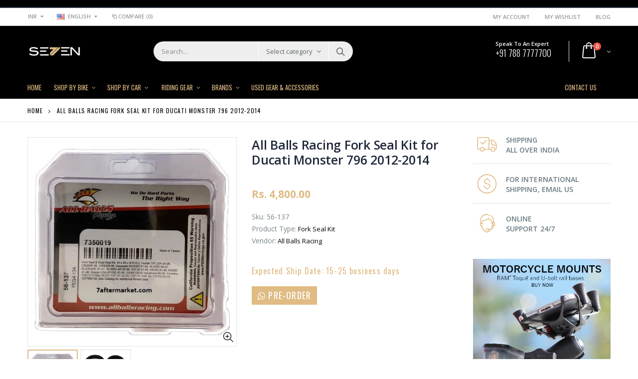

--- FILE ---
content_type: text/html; charset=utf-8
request_url: https://7aftermarket.com/products/all-balls-racing-fork-seal-kit-for-ducati-monster-796-2012-2014
body_size: 49130
content:
<!doctype html>
<!--[if IE 8]><html class="no-js lt-ie9" lang="en"> <![endif]-->
<!--[if IE 9 ]><html class="ie9 no-js"> <![endif]-->
<!--[if (gt IE 9)|!(IE)]><!--> <html class="no-js"> <!--<![endif]-->
<head>
  <script src="https://use.fontawesome.com/b333913dc7.js"></script>
<meta name="smart-seo-integrated" content="true" /><title>All Balls Racing Fork Seal Kit for Ducati Monster 796 2012-2014 | 7aftermarket India</title>
<meta name='description' content='All Balls Racing Fork Seal Kit for Ducati Monster 796 2012-2014 All Balls Racing Fork Seals have a unique profile and were engineered to provide equal seal pressure on the fork tubes. Equalized seal pressure creates less drag and longer seal life. The seals also incorporate a third seal lip which acts as an additional ' />
<meta name='smartseo-keyword' content='' />
<meta name='smartseo-timestamp' content='0' />
<!--JSON-LD data generated by Smart SEO--><script type="application/ld+json">{"@context":"http://schema.org/","@type":"Product","url":"https://7aftermarket.com/products/all-balls-racing-fork-seal-kit-for-ducati-monster-796-2012-2014","name":"All Balls Racing Fork Seal Kit for Ducati Monster 796 2012-2014 | 7aftermarket India","image":"https://7aftermarket.com/cdn/shop/files/56-137_7c699990-1e73-4b95-a2ed-01ece634c58b.jpg?v=1690954795","description":"All Balls Racing Fork Seal Kit for Ducati Monster 796 2012-2014 All Balls Racing Fork Seals have a unique profile and were engineered to provide equal seal pressure on the fork tubes. Equalized seal pressure creates less drag and longer seal life. The seals also incorporate a third seal lip which acts as an additional ","brand":{"name":"All Balls Racing"},"sku":"56-137","weight":"2.0kg","offers":[{"@type":"Offer" ,"priceCurrency":"INR","price":"4800.0" ,"priceValidUntil":"2026-04-28","availability":"http://schema.org/InStock","itemCondition":"http://schema.org/NewCondition","sku":"56-137","url":"https://7aftermarket.com/products/all-balls-racing-fork-seal-kit-for-ducati-monster-796-2012-2014?variant=43979468734721","seller":{"@type":"Organization","name":"7aftermarket"}}]}</script><!--JSON-LD data generated by Smart SEO-->
<script type="application/ld+json">
    {
        "@context": "http://schema.org",
        "@type": "BreadcrumbList",
        "itemListElement": [
            {
                "@type": "ListItem",
                "position": 1,
                "item": {
                    "@type": "Website",
                    "@id": "https://7aftermarket.com",
                    "name": "Home"
                }
            },
            {
                "@type": "ListItem",
                "position": 2,
                "item": {
                    "@type": "CollectionPage",
                    "@id": "https://7aftermarket.com/collections/monster-796",
                    "name": "Monster 796"
                }
            },
            {
                "@type": "ListItem",
                "position": 3,
                "item": {
                    "@type": "WebPage",
                    "@id": "https://7aftermarket.com/collections/monster-796/products/all-balls-racing-fork-seal-kit-for-ducati-monster-796-2012-2014",
                    "name": "All Balls Racing Fork Seal Kit for Ducati Monster 796 2012-2014"
                }
            }
        ]
    }
</script>
<!--JSON-LD data generated by Smart SEO-->
<script type="application/ld+json">
    {
        "@context": "https://schema.org",
        "@type": "Organization",
        "name": "7aftermarket",
        "url": "https://7aftermarket.com",
        "description": "7aftermarket - A Global Leader in online solutions for Auto-Moto parts of Branded and OEM after-market solutions. We provide Premium Quality Auto-Moto parts for maximum performance and safety.",
        "address": {
            "@type": "PostalAddress",
            "streetAddress": "Shop No. 105, F-B 4, Ward No. 1, Emilio Residence, Arlem Bypass Road, App to Royal Enfield Showroom  ",
            "addressLocality": "Arlem, Raia, Margao",
            "addressRegion": "Goa",
            "postalCode": "403602",
            "addressCountry": "India"
        },
        "telephone": "7887777700"
    }
</script><!-- Basic page needs ================================================== -->
 <meta name="google-site-verification" content="T0CHhKXArbN0_1v6wbAI6L0OF-JS4QHjcqEK6XZGLv0" />
  <meta charset="utf-8">
  <meta http-equiv="Content-Type" content="text/html; charset=utf-8">
  <link rel="shortcut icon" href="//7aftermarket.com/cdn/shop/t/6/assets/favicon.ico?v=21441151889541858451630573468" type="image/png" /><!-- Helpers ================================================== --><!-- /snippets/social-meta-tags.liquid -->


  <meta property="og:type" content="product">
  <meta property="og:title" content="All Balls Racing Fork Seal Kit for Ducati Monster 796 2012-2014">
  
  <meta property="og:image" content="http://7aftermarket.com/cdn/shop/files/56-137_7c699990-1e73-4b95-a2ed-01ece634c58b_grande.jpg?v=1690954795">
  <meta property="og:image:secure_url" content="https://7aftermarket.com/cdn/shop/files/56-137_7c699990-1e73-4b95-a2ed-01ece634c58b_grande.jpg?v=1690954795">
  
  <meta property="og:image" content="http://7aftermarket.com/cdn/shop/files/all_balls_racing_fork_seal_kit_750x750_c7326b77-e923-48ed-b0f1-9df54875bdb4_grande.jpg?v=1690954795">
  <meta property="og:image:secure_url" content="https://7aftermarket.com/cdn/shop/files/all_balls_racing_fork_seal_kit_750x750_c7326b77-e923-48ed-b0f1-9df54875bdb4_grande.jpg?v=1690954795">
  
  <meta property="og:price:amount" content="4,800.00">
  <meta property="og:price:currency" content="INR">


  <meta property="og:description" content="All Balls Racing Fork Seal Kit for Ducati Monster 796 2012-2014 All Balls Racing Fork Seals have a unique profile and were engineered to provide equal seal pressure on the fork tubes. Equalized seal pressure creates less drag and longer seal life. The seals also incorporate a third seal lip which acts as an additional ">

  <meta property="og:url" content="https://7aftermarket.com/products/all-balls-racing-fork-seal-kit-for-ducati-monster-796-2012-2014">
  <meta property="og:site_name" content="7aftermarket">





<meta name="twitter:card" content="summary">

  <meta name="twitter:title" content="All Balls Racing Fork Seal Kit for Ducati Monster 796 2012-2014">
  <meta name="twitter:description" content="All Balls Racing Fork Seal Kit for Ducati Monster 796 2012-2014 All Balls Racing Fork Seals have a unique profile and were engineered to provide equal seal pressure on the fork tubes. Equalized seal pressure creates less drag and longer seal life. The seals also incorporate a third seal lip which acts as an additional dust wiper to keep the fork tubes free of dirt and grit. Features: Equalized seal pressure creates less drag and longer seal life Seal incorporates a third seal lip which acts as an additional dust wiper Dust seals feature external garter springs to keep the fork tubes clean Includes two oil seals and two dust seals Tested to last 3-4 times longer than OEM Directional ribs allow for easy installation Note : Prior to check out, please click here to confirm product availability, fitment and payment">
  <meta name="twitter:image" content="https://7aftermarket.com/cdn/shop/files/56-137_7c699990-1e73-4b95-a2ed-01ece634c58b_medium.jpg?v=1690954795">
  <meta name="twitter:image:width" content="240">
  <meta name="twitter:image:height" content="240">

<link rel="canonical" href="https://7aftermarket.com/products/all-balls-racing-fork-seal-kit-for-ducati-monster-796-2012-2014" /><meta name="viewport" content="width=device-width, initial-scale=1, minimum-scale=1, maximum-scale=1" /><meta name="theme-color" content="" />
  <!-- CSS ==================================================+ -->
  <link href="//7aftermarket.com/cdn/shop/t/6/assets/custom.css?v=4876861755428332311630661826" rel="stylesheet" type="text/css" media="all" />
  <link href="//7aftermarket.com/cdn/shop/t/6/assets/plugins.css?v=72257210834594769871630573564" rel="stylesheet" type="text/css" media="all" />
  <link href="//7aftermarket.com/cdn/shop/t/6/assets/ultramegamenu.css?v=153860774059603647871630573585" rel="stylesheet" type="text/css" media="all" />
  <link href="//7aftermarket.com/cdn/shop/t/6/assets/styles.scss.css?v=180217057616790159141699285384" rel="stylesheet" type="text/css" media="all" />
<link href="//7aftermarket.com/cdn/shop/t/6/assets/header-type2.scss.css?v=82604608708954866981630573612" rel="stylesheet" type="text/css" media="all" />
<link href="//7aftermarket.com/cdn/shop/t/6/assets/product.scss.css?v=161163177820416501891630573612" rel="stylesheet" type="text/css" media="all" />
    <link href="//7aftermarket.com/cdn/shop/t/6/assets/jquery.fancybox.css?v=89610375720255671161630573527" rel="stylesheet" type="text/css" media="all" />
<link href="//7aftermarket.com/cdn/shop/t/6/assets/new-style.scss.css?v=110150186100438593601630573612" rel="stylesheet" type="text/css" media="all" />
<link href="//7aftermarket.com/cdn/shop/t/6/assets/responsive.scss.css?v=165620680331924008901630573612" rel="stylesheet" type="text/css" media="all" />
  <link href="//7aftermarket.com/cdn/shop/t/6/assets/color-config.scss.css?v=155914866835995396921703227473" rel="stylesheet" type="text/css" media="all" />
<!-- Header hook for plugins ================================================== -->
  <script>window.performance && window.performance.mark && window.performance.mark('shopify.content_for_header.start');</script><meta name="google-site-verification" content="9Wr9SsDBE9P7gQ_gZWScXxujtgSpn0kwutNmlYi005w">
<meta id="shopify-digital-wallet" name="shopify-digital-wallet" content="/26161250381/digital_wallets/dialog">
<link rel="alternate" type="application/json+oembed" href="https://7aftermarket.com/products/all-balls-racing-fork-seal-kit-for-ducati-monster-796-2012-2014.oembed">
<script async="async" src="/checkouts/internal/preloads.js?locale=en-IN"></script>
<script id="shopify-features" type="application/json">{"accessToken":"23f2ab8421bbacaabe7618233e2ca76b","betas":["rich-media-storefront-analytics"],"domain":"7aftermarket.com","predictiveSearch":true,"shopId":26161250381,"locale":"en"}</script>
<script>var Shopify = Shopify || {};
Shopify.shop = "seven-aftermarket.myshopify.com";
Shopify.locale = "en";
Shopify.currency = {"active":"INR","rate":"1.0"};
Shopify.country = "IN";
Shopify.theme = {"name":"TS of Porto Demo8","id":120508842061,"schema_name":"Porto","schema_version":"3.5.1","theme_store_id":null,"role":"main"};
Shopify.theme.handle = "null";
Shopify.theme.style = {"id":null,"handle":null};
Shopify.cdnHost = "7aftermarket.com/cdn";
Shopify.routes = Shopify.routes || {};
Shopify.routes.root = "/";</script>
<script type="module">!function(o){(o.Shopify=o.Shopify||{}).modules=!0}(window);</script>
<script>!function(o){function n(){var o=[];function n(){o.push(Array.prototype.slice.apply(arguments))}return n.q=o,n}var t=o.Shopify=o.Shopify||{};t.loadFeatures=n(),t.autoloadFeatures=n()}(window);</script>
<script id="shop-js-analytics" type="application/json">{"pageType":"product"}</script>
<script defer="defer" async type="module" src="//7aftermarket.com/cdn/shopifycloud/shop-js/modules/v2/client.init-shop-cart-sync_WVOgQShq.en.esm.js"></script>
<script defer="defer" async type="module" src="//7aftermarket.com/cdn/shopifycloud/shop-js/modules/v2/chunk.common_C_13GLB1.esm.js"></script>
<script defer="defer" async type="module" src="//7aftermarket.com/cdn/shopifycloud/shop-js/modules/v2/chunk.modal_CLfMGd0m.esm.js"></script>
<script type="module">
  await import("//7aftermarket.com/cdn/shopifycloud/shop-js/modules/v2/client.init-shop-cart-sync_WVOgQShq.en.esm.js");
await import("//7aftermarket.com/cdn/shopifycloud/shop-js/modules/v2/chunk.common_C_13GLB1.esm.js");
await import("//7aftermarket.com/cdn/shopifycloud/shop-js/modules/v2/chunk.modal_CLfMGd0m.esm.js");

  window.Shopify.SignInWithShop?.initShopCartSync?.({"fedCMEnabled":true,"windoidEnabled":true});

</script>
<script>(function() {
  var isLoaded = false;
  function asyncLoad() {
    if (isLoaded) return;
    isLoaded = true;
    var urls = ["https:\/\/chimpstatic.com\/mcjs-connected\/js\/users\/65afffd6eac7a40243932ac7b\/c37309067ca0437751648c624.js?shop=seven-aftermarket.myshopify.com","https:\/\/cdn.shopify.com\/s\/files\/1\/0683\/1371\/0892\/files\/splmn-shopify-prod-August-31.min.js?v=1693985059\u0026shop=seven-aftermarket.myshopify.com","https:\/\/cdn.shopify.com\/s\/files\/1\/0261\/6125\/0381\/t\/4\/assets\/clever_adwords_global_tag.js?shop=seven-aftermarket.myshopify.com"];
    for (var i = 0; i < urls.length; i++) {
      var s = document.createElement('script');
      s.type = 'text/javascript';
      s.async = true;
      s.src = urls[i];
      var x = document.getElementsByTagName('script')[0];
      x.parentNode.insertBefore(s, x);
    }
  };
  if(window.attachEvent) {
    window.attachEvent('onload', asyncLoad);
  } else {
    window.addEventListener('load', asyncLoad, false);
  }
})();</script>
<script id="__st">var __st={"a":26161250381,"offset":-18000,"reqid":"32ab9347-f6b1-4221-8e4b-04c32df4d589-1769591444","pageurl":"7aftermarket.com\/products\/all-balls-racing-fork-seal-kit-for-ducati-monster-796-2012-2014","u":"a1e989f79837","p":"product","rtyp":"product","rid":8031177081089};</script>
<script>window.ShopifyPaypalV4VisibilityTracking = true;</script>
<script id="captcha-bootstrap">!function(){'use strict';const t='contact',e='account',n='new_comment',o=[[t,t],['blogs',n],['comments',n],[t,'customer']],c=[[e,'customer_login'],[e,'guest_login'],[e,'recover_customer_password'],[e,'create_customer']],r=t=>t.map((([t,e])=>`form[action*='/${t}']:not([data-nocaptcha='true']) input[name='form_type'][value='${e}']`)).join(','),a=t=>()=>t?[...document.querySelectorAll(t)].map((t=>t.form)):[];function s(){const t=[...o],e=r(t);return a(e)}const i='password',u='form_key',d=['recaptcha-v3-token','g-recaptcha-response','h-captcha-response',i],f=()=>{try{return window.sessionStorage}catch{return}},m='__shopify_v',_=t=>t.elements[u];function p(t,e,n=!1){try{const o=window.sessionStorage,c=JSON.parse(o.getItem(e)),{data:r}=function(t){const{data:e,action:n}=t;return t[m]||n?{data:e,action:n}:{data:t,action:n}}(c);for(const[e,n]of Object.entries(r))t.elements[e]&&(t.elements[e].value=n);n&&o.removeItem(e)}catch(o){console.error('form repopulation failed',{error:o})}}const l='form_type',E='cptcha';function T(t){t.dataset[E]=!0}const w=window,h=w.document,L='Shopify',v='ce_forms',y='captcha';let A=!1;((t,e)=>{const n=(g='f06e6c50-85a8-45c8-87d0-21a2b65856fe',I='https://cdn.shopify.com/shopifycloud/storefront-forms-hcaptcha/ce_storefront_forms_captcha_hcaptcha.v1.5.2.iife.js',D={infoText:'Protected by hCaptcha',privacyText:'Privacy',termsText:'Terms'},(t,e,n)=>{const o=w[L][v],c=o.bindForm;if(c)return c(t,g,e,D).then(n);var r;o.q.push([[t,g,e,D],n]),r=I,A||(h.body.append(Object.assign(h.createElement('script'),{id:'captcha-provider',async:!0,src:r})),A=!0)});var g,I,D;w[L]=w[L]||{},w[L][v]=w[L][v]||{},w[L][v].q=[],w[L][y]=w[L][y]||{},w[L][y].protect=function(t,e){n(t,void 0,e),T(t)},Object.freeze(w[L][y]),function(t,e,n,w,h,L){const[v,y,A,g]=function(t,e,n){const i=e?o:[],u=t?c:[],d=[...i,...u],f=r(d),m=r(i),_=r(d.filter((([t,e])=>n.includes(e))));return[a(f),a(m),a(_),s()]}(w,h,L),I=t=>{const e=t.target;return e instanceof HTMLFormElement?e:e&&e.form},D=t=>v().includes(t);t.addEventListener('submit',(t=>{const e=I(t);if(!e)return;const n=D(e)&&!e.dataset.hcaptchaBound&&!e.dataset.recaptchaBound,o=_(e),c=g().includes(e)&&(!o||!o.value);(n||c)&&t.preventDefault(),c&&!n&&(function(t){try{if(!f())return;!function(t){const e=f();if(!e)return;const n=_(t);if(!n)return;const o=n.value;o&&e.removeItem(o)}(t);const e=Array.from(Array(32),(()=>Math.random().toString(36)[2])).join('');!function(t,e){_(t)||t.append(Object.assign(document.createElement('input'),{type:'hidden',name:u})),t.elements[u].value=e}(t,e),function(t,e){const n=f();if(!n)return;const o=[...t.querySelectorAll(`input[type='${i}']`)].map((({name:t})=>t)),c=[...d,...o],r={};for(const[a,s]of new FormData(t).entries())c.includes(a)||(r[a]=s);n.setItem(e,JSON.stringify({[m]:1,action:t.action,data:r}))}(t,e)}catch(e){console.error('failed to persist form',e)}}(e),e.submit())}));const S=(t,e)=>{t&&!t.dataset[E]&&(n(t,e.some((e=>e===t))),T(t))};for(const o of['focusin','change'])t.addEventListener(o,(t=>{const e=I(t);D(e)&&S(e,y())}));const B=e.get('form_key'),M=e.get(l),P=B&&M;t.addEventListener('DOMContentLoaded',(()=>{const t=y();if(P)for(const e of t)e.elements[l].value===M&&p(e,B);[...new Set([...A(),...v().filter((t=>'true'===t.dataset.shopifyCaptcha))])].forEach((e=>S(e,t)))}))}(h,new URLSearchParams(w.location.search),n,t,e,['guest_login'])})(!0,!0)}();</script>
<script integrity="sha256-4kQ18oKyAcykRKYeNunJcIwy7WH5gtpwJnB7kiuLZ1E=" data-source-attribution="shopify.loadfeatures" defer="defer" src="//7aftermarket.com/cdn/shopifycloud/storefront/assets/storefront/load_feature-a0a9edcb.js" crossorigin="anonymous"></script>
<script data-source-attribution="shopify.dynamic_checkout.dynamic.init">var Shopify=Shopify||{};Shopify.PaymentButton=Shopify.PaymentButton||{isStorefrontPortableWallets:!0,init:function(){window.Shopify.PaymentButton.init=function(){};var t=document.createElement("script");t.src="https://7aftermarket.com/cdn/shopifycloud/portable-wallets/latest/portable-wallets.en.js",t.type="module",document.head.appendChild(t)}};
</script>
<script data-source-attribution="shopify.dynamic_checkout.buyer_consent">
  function portableWalletsHideBuyerConsent(e){var t=document.getElementById("shopify-buyer-consent"),n=document.getElementById("shopify-subscription-policy-button");t&&n&&(t.classList.add("hidden"),t.setAttribute("aria-hidden","true"),n.removeEventListener("click",e))}function portableWalletsShowBuyerConsent(e){var t=document.getElementById("shopify-buyer-consent"),n=document.getElementById("shopify-subscription-policy-button");t&&n&&(t.classList.remove("hidden"),t.removeAttribute("aria-hidden"),n.addEventListener("click",e))}window.Shopify?.PaymentButton&&(window.Shopify.PaymentButton.hideBuyerConsent=portableWalletsHideBuyerConsent,window.Shopify.PaymentButton.showBuyerConsent=portableWalletsShowBuyerConsent);
</script>
<script data-source-attribution="shopify.dynamic_checkout.cart.bootstrap">document.addEventListener("DOMContentLoaded",(function(){function t(){return document.querySelector("shopify-accelerated-checkout-cart, shopify-accelerated-checkout")}if(t())Shopify.PaymentButton.init();else{new MutationObserver((function(e,n){t()&&(Shopify.PaymentButton.init(),n.disconnect())})).observe(document.body,{childList:!0,subtree:!0})}}));
</script>

<script>window.performance && window.performance.mark && window.performance.mark('shopify.content_for_header.end');</script>
<!-- /snippets/oldIE-js.liquid -->


<!--[if lt IE 9]>
<script src="//cdnjs.cloudflare.com/ajax/libs/html5shiv/3.7.2/html5shiv.min.js" type="text/javascript"></script>
<script src="//7aftermarket.com/cdn/shop/t/6/assets/respond.min.js?v=52248677837542619231630573572" type="text/javascript"></script>
<link href="//7aftermarket.com/cdn/shop/t/6/assets/respond-proxy.html" id="respond-proxy" rel="respond-proxy" />
<link href="//7aftermarket.com/search?q=4407f19cbdd42d778827a378c0425e2d" id="respond-redirect" rel="respond-redirect" />
<script src="//7aftermarket.com/search?q=4407f19cbdd42d778827a378c0425e2d" type="text/javascript"></script>
<![endif]-->

<script src="//7aftermarket.com/cdn/shop/t/6/assets/vendor.js?v=114975771365441350721630573586" type="text/javascript"></script>
<!-- Import custom fonts ====================================================== --><script type="text/javascript">
    var productsObj = {};
    var swatch_color_type = 3;
    var product_swatch_size = 'size-small';
    var product_swatch_setting = '1';
    var asset_url = '//7aftermarket.com/cdn/shop/t/6/assets//?v=6770';
    var money_format = '<span class="money">Rs. {{amount}}</span>';
    var multi_language = true;
  </script>
  <script src="//7aftermarket.com/cdn/shop/t/6/assets/lang2.js?v=83039654540019192671630573529" type="text/javascript"></script>
<script>
  var translator = {
    current_lang : jQuery.cookie("language"),
    init: function() {
      translator.updateStyling();
      translator.updateLangSwitcher();
    },
    updateStyling: function() {
        var style;
        if (translator.isLang2()) {
          style = "<style>*[data-translate] {visibility:hidden} .lang1 {display:none}</style>";
        } else {
          style = "<style>*[data-translate] {visibility:visible} .lang2 {display:none}</style>";
        }
        jQuery('head').append(style);
    },
    updateLangSwitcher: function() {
      if (translator.isLang2()) {
        jQuery(".current-language span").removeClass('active');
        jQuery(".current-language span[class=lang-2]").addClass("active");
      }
    },
    getTextToTranslate: function(selector) {
      var result = window.lang2;
      var params;
      if (selector.indexOf("|") > 0) {
        var devideList = selector.split("|");
        selector = devideList[0];
        params = devideList[1].split(",");
      }

      var selectorArr = selector.split('.');
      if (selectorArr) {
        for (var i = 0; i < selectorArr.length; i++) {
            result = result[selectorArr[i]];
        }
      } else {
        result = result[selector];
      }
      if (result && result.one && result.other) {
        var countEqual1 = true;
        for (var i = 0; i < params.length; i++) {
          if (params[i].indexOf("count") >= 0) {
            variables = params[i].split(":");
            if (variables.length>1) {
              var count = variables[1];
              if (count > 1) {
                countEqual1 = false;
              }
            }
          }
        }
        if (countEqual1) {
          result = result.one;
        } else {
          result = result.other;
        }
      }
      
      if (params && params.length>0) {
        result = result.replace(/{{\s*/g, "{{");
        result = result.replace(/\s*}}/g, "}}");
        for (var i = 0; i < params.length; i++) {
          variables = params[i].split(":");
          if (variables.length>1) {
            result = result.replace("{{"+variables[0]+"}}", variables[1]);
          }
        }
      }
      

      return result;
    },
    isLang2: function() {
      return translator.current_lang && translator.current_lang == 2;
    },
    doTranslate: function(blockSelector) {
      if (translator.isLang2()) {
        jQuery(blockSelector + " [data-translate]").each(function(e) {
          var item = jQuery(this);
          var selector = item.attr("data-translate");
          var text = translator.getTextToTranslate(selector);
          if (item.attr("translate-item")) {
            var attribute = item.attr("translate-item");
            if (attribute == 'blog-date-author') {
              item.html(text);
            } else if (attribute!="") {
              item.attr(attribute,text);
            }
          } else if (item.is("input")) {
            if(item.is("input[type=search]")){
              item.attr("placeholder", text);
            }else{
              item.val(text);
            }
            
          } else {
            item.text(text);
          }
          item.css("visibility","visible");
        });
      }
    }
  };
  translator.init();
  jQuery(document).ready(function() {
    jQuery('.select-language a').on('click', function(){
      var value = jQuery(this).data('lang');
      jQuery.cookie('language', value, {expires:10, path:'/'});
      location.reload();
    });
    translator.doTranslate("body");
  });
</script>
  <style>
    .header-container {
  border-top-width: 2px !important;
  border-top-style: solid !important;
  position: relative;
  border-top-color: #2f3946 !important;
}
.main-section-header .top-links-container {
  padding: 4px 0 4px;}
.header-container.type2 .top-links-container {
  border-bottom: solid 2px #eee;
}
.header-container .search-area .search-extended {
max-width: 400px;
}
.searchform .searchsubmit:after {
  content: "\e884";
font-weight: 600;
}
.search-by-category .input-dropdown-inner {border-color: #fff;}
.main-section-header .top-links-container span.split {display: none;}
.header-container.type2 .links li {
  border: 0;
}
.header-container.type2 .mini-cart {
  margin-left: 5px;
}
.header-container.type2 .header .custom-block {
  font-size: 11px;
  height: 42px;
  border-right: solid 1px #eee;
  padding-right: 35px;
}
.header-container.type2 .top-navigation li.level0 a.level-top {
padding-top:15px;
padding-bottom: 16px;
}
.main-container .products-collection{
padding-bottom: 0px;
} 
.main-slideshow .owl-stage-outer {
border-radius: 0;
}
.homepage-bar [class^="col-lg-"]:first-child {
  text-align: left;
}
.header-container.sticky-header .main-nav .mini-cart .icon-cart-header i{
color: #fff;
}
.slideshow-section .slideshow .owl-dots{
  text-align: right;
  padding-right: 30px;
  bottom: 30px;
}
.owl-dots .owl-dot span {
  width: 11px;
  height: 3px;
  background: #a0a09f;
  margin: 5px 7px;
  display: block;
}
.homepage-bar [class^="col-lg-"] .text-area h3{
  margin: 0;
  font-size: 14px;
  font-weight: 600;
  line-height: 19px;
}
.homepage-bar [class^="col-lg-"] .text-area p {
  margin: 0;
  font-size: 13px;
  font-weight: 300;
  color: #c8cdcf !important;
  line-height: 19px;
}
.main_section .tab-product-collection .category-list .tab-selector {
  padding-bottom: 0;
  line-height: 42px;
  border-bottom: solid 2px #e7e7e7;
  font-family: 'Oswald';
  font-size: 14px;
  letter-spacing: .05em;
  color: #282d3b;
background: none;
}
.main_section .tab-product-collection .category-list .tab-selector ul li.active a:after {
  content: '';
  position: absolute;
  background-color: #fa4a4a;
  height: 2px;
  width: 100%;
  bottom: -12.5px;
  left: 0;
}
.main_section .main-tab-products {padding-top: 27px !important;}
.main_section .home_slidebar .block.sidebar-cate-toogle {
  border: 0;
  background-color: #f1f1f1;
  padding: 17px 25px !important;
}
.main_section .home_slidebar .block.sidebar-cate-toogle .block-title {
  border: 0;
  font-family: 'Oswald';
  font-size: 14px;
  letter-spacing: .05em;
  background-color: transparent;
  padding: 0 0 10px;
margin-top: 0px;
  color: #282d3b;
  margin-bottom: 19px !important;
  border-bottom: solid 2px #dfdfdf;
}
.main_section  .sidebar .sidebar-cate-toogle .block-title .collapse {
  display: none !important;
}
.main_section .home_slidebar .block.sidebar-cate-toogle .sidebar-content {
  background: none;
  border: 0;
  padding: 0;
}
.main_section .home_slidebar .block.sidebar-cate-toogle{
margin-top: 25px !important;
margin-bottom: 30px !important;
}
.main_section .home_slidebar .block.sidebar-cate-toogle .sidebar-content .nav-accordion li a {
  text-transform: uppercase;
  font-size: 12px;
  color: #546067;
  letter-spacing: 0.075em;
}
.main_section .home_slidebar .block.sidebar-cate-toogle .sidebar-content .nav-accordion li span.collapse:after {
  content: '\e81c';
  color: #546067;
}
.main_section .home_slidebar .block.sidebar-cate-toogle .sidebar-content .nav-accordion li span.expand:after {
  content: '\e81b';
  color: #546067;
}
.main_section_two .home_slidebar .block{
background-image: none;
}
.main_section .home_slidebar h3.title-widget {
  background: none;
}
.main_section_two .blog_article .latest_news {
  margin-top: 15px;
}
.main_section_two .blog_article .latest_news .item .row .post-image {
border: 0;
}
.main_section_two .blog_article .latest_news .item{
padding-top: 10px;
}
.main-container .blog_article .item.blog_post_type_2 .col-md-7 .postTitle{
padding-left: 0;
}
.main_section .home_slidebar .latest_news .item .row .postTitle h2 a {
  font-size: 16px;
  font-weight: 700;
}
.main_section_two .blog_article .latest_news .item .row .postTitle h2{
min-height: auto;
}
.main_section_two .blog_article .latest_news .item .row .post-image{
margin-bottom: 0;
}
.main_section_two .blog_article .latest_news .item .row .postContent{
padding-left: 0;
margin-bottom: 0;
}
.main_section_two .blog_article .latest_news .item .row a.readmore{
margin-left: 0;
background-color: transparent;
text-transform: uppercase;
  font-size: 13px;
  font-weight: 600;
  padding: 0;
  font-family: 'Open Sans';
}
.main-container .blog_article .item.blog_post_type_2 .post-image .post-date{
left: auto;
right: 11px;
}
.main_section_two .blog_article .latest_news .item .row .post-date .day{
background-color: #ee3d43;
color: #fff;
padding-bottom: 0;
}
.main_section_two .blog_article .latest_news .item .row .post-date .month{
padding-bottom: 8px;
}
.main_section_two .grid-images .row {
  margin-left: -4.5px;
  margin-right: -4.5px;
}
.main_section_two .grid-images .row .col-md-4, .main_section_two .grid-images .row .col-md-8 {
  padding-left: 4.5px;
  padding-right: 4.5px;
}
.main_section .home_slidebar .custom_html h3 {
  margin: 0;
  font-weight: 300;
}
.featured-brands h3.title-widget{
display: none;
}
.box_feature_brand{
background-color: #f4f4f4; 
}
.box_feature_brand .owl-carousel{
  padding: 0 80px;
}
.main-container .main-wrapper{
padding-bottom: 0;
}
.footer-wrapper .footer-middle{
  padding: 33px 0 25px;
}
.footer-wrapper .footer-middle .info-footer .footer-block-title h3 {
  margin: 5px 0 10px;
  line-height: 1.2;
  font-size: 16px;
  font-weight: bold;
  margin-bottom: 20px;
}
.footer-wrapper .footer-middle .info-footer .footer-block-title h3 span {
  padding: 0;
  line-height: inherit;
  text-transform: none;
  font-family: 'Oswald';
  font-size: 12px;
  font-weight: 700;
  text-transform: uppercase;
}
.footer-wrapper .footer-middle input {
  padding: 0 10px;
  border-radius: 5px;
  background-color: transparent;
  color: #686865;
  height: 48px;
  border: 0;
  font-size: 13px;
  padding-left: 0;
  float: left;
  max-width: 330px;
  width: 100%;
  border-bottom: solid 1px #1f232f;
  padding-right: 100px;
}
.footer-wrapper .footer-middle button {
  border-radius: 0 5px 5px 0;
  font-weight: normal;
  min-width: 75px;
  float: left;
  width: auto;
  display: inline-block;
  margin-left: -85px;
  height: 48px;
  line-height: 48px;
  padding: 0;
  text-transform: uppercase;
  background-color: transparent;
  color: #fa4a4a;
  font-size: 13px;
  letter-spacing: .005em;
}
.footer-wrapper .footer-middle .info-footer .custom-footer-content ul.footer-list li i, .footer-wrapper .footer-middle ul.contact-info li i, .footer-wrapper .footer-middle .info-footer .footer_newsletter_subscribe .input-group p.text{
display: none;
}
.footer-wrapper .footer-middle ul.contact-info li p b {
  font-family: 'Oswald';
  font-weight: 700;
  font-size: 12px;
  margin-bottom: 7px;
  color: #fff;
  display: inline-block;
  text-transform: uppercase;
}
.footer-wrapper .footer-middle .info-footer .footer_newsletter_subscribe .input-group{
margin-top: 20px;
}
.footer-wrapper .footer-bottom{
  padding: 23px 0 23px;
  line-height: 40px;
  min-height: 50px;
}
.footer-wrapper .footer-bottom .container:before{
top: -23px;
}
.footer-wrapper .footer-bottom .social-icons a {
  margin-top: 5px;
  font-size: 14px;
  background-color: #43494e;
  width: 30px;
  height: 30px;
  line-height: 30px;
  color: white;
} 
.product-view .add-to-links .link-wishlist i:before {
  content: '\e889';
}
.toolbar-bottom .toolbar {
  margin-bottom: 30px;
}
.main-container .main-breadcrumbs{
  font-family: 'Oswald';
  font-size: 12px;
  letter-spacing: .075em;
  font-weight: 400;
  text-transform: uppercase;
  border-bottom: #e6e6e6 solid 1px;
  padding: 7px 0;
  line-height: 30px;
}
.main-container .breadcrumbs ul li.home a{
text-indent: 0;
width: auto;
}
.main-container .breadcrumbs ul li.home a:after{
content: none;
}
.sidebar-product .custom-block-1 div i{
    color: #ee3d43;
}
.product-view .product-shop .middle-product-detail .product-type-data .price-box{
font-family: 'Oswald';
}
.top-navigation li.level0 ul li.groups a.title-level1 {
  font-family: 'Oswald';
  font-size: 13px;
  font-weight: 600;
  letter-spacing: -.01em;
  color: #434d53;
}
.item-area .details-area .price .special-price {
  font-family: 'Oswald';
  font-size: 18px;
  color: #ff0000;
  font-weight: 400;
}
.item-area .details-area .price .compare-price {
  font-family: 'Oswald';
  color: #0e2f40;
  font-size: 14px;
  font-weight: 400;
}
.product_type_1 .item-area .details-area .price {
  font-size: 18px;
  letter-spacing: .005em;
  color: #0e2f40;
  font-weight: 400;
}
.main_section_two .blog_article {
  margin-bottom: 0 !important;
}
.custom_html h5 {
  display: none;
}
.featured-brands .owl-nav button i {
  color: #c2c2c2;
  font-size: 22px;
}
.featured-brands .owl-nav button.owl-prev i:before {
    content: "\e829";
}
.featured-brands .owl-nav button.owl-next i:before {
    content: "\e828";
} 
.main_section_two .tab-product-collection .category-list .tab-selector ul li a{
font-size: 14px;
font-weight: 600;
}
.bestseller .sidebar-content{
border:0;
}
.main-container .pagenav-wrap .pagination .pagination-page li a:hover{
background: transparent;
    color: inherit;
    border-color: #ccc;
}
.main-container .pagenav-wrap .pagination .pagination-page li.active span{
background: transparent;
    color: inherit;
}
.icon-right-dir:before {
    content: '\e81a';
}
.main-container .pagenav-wrap .pagination .pagination-page li.text a::hover {
 color: inherit;
}
.main-container .main-wrapper  {
  padding-bottom: 80px;
}
.template-index .main-container .main-wrapper,
.template-product .main-container .main-wrapper{
  padding-bottom: 0;
}
.box-popup{
  border-radius:0;
}
.main-container .checkout-cart .checkout-info .shipping h2 a.collapsed::after {
  content: '\e81c';
  border: 0;
  color: #21293c;
  font-size: 17px;
  background-color: transparent;
}
.main-container .checkout-cart .checkout-info .shipping h2 a:after {
  content: '\e81b';
border: 0;
  color: #21293c;
  font-size: 17px;
  background-color: transparent;
}
.main-container .checkout-cart .checkout-info .shipping h2:hover a::after {
  background-color: transparent;
  border: 0;
  color: #21293c;
}
.main-container .checkout-cart .checkout-info .shipping h2, .main-container .checkout-cart .checkout-info .shipping .shipping-form .shipping-calculator-wrapper{
border-radius: 0;
}
.main-container .checkout-cart .checkout-info .shipping .shipping-form ul.form-list li select{
border-radius: 0;
}
.template-blog .owl-dots{
  position: absolute;
  left: 0;
  right: 0;
  bottom: 0;
}
.template-blog .owl-dots .owl-dot span{
  width: 8px !important;
  height: 8px !important;
  background: #a0a09f !important;
}
.template-blog .owl-dots .owl-dot.active span{
  background-color: #ee2d43 !important;
}
.main-container .login_content h2 {
  text-transform: none;
}
.product-view .product-options-bottom{
border-bottom: 1px solid #ebebeb;
}
.product-view .product-shop .bottom-home-dailydeal .product-date div{
  border-radius: 0;
} 
.main-container .products-related h3.title-widget{
  background: none;
  font-size: 18px;
  border-bottom: #e1e1e1 solid 1px;
  font-weight: 700;
  margin-bottom: 5px;
  padding-bottom: 10px;
  letter-spacing: 0;
  text-transform: uppercase;
  text-align: left;
  color: #302e2a;
}
.template-collection .category-products .products-grid li p{
padding-left: 10px;
}
.grid-images .grid2{
margin-bottom: 10px;
}
.full-width-image-banner {
  margin: 0;
}
.product-main .collection-main-banner .category-image img {
  width: 100%;
}
.product-main{
padding-top: 30px;
}
.slider-with-side {
  margin: 0 -5px; 
}
.slider-with-side .side-area,.slider-with-side .slider-area {
  padding: 0 5px;
}
.slider-with-side .side-area .item1,.slider-with-side .side-area .item2,.slider-with-side .side-area .item3 {margin-bottom: 10px;}
.slider-with-side img{
width: 100%;
}
    .main-container .sidebar .sidebar-toogle.block-nav:before, .main-container .sidebar .sidebar-cate-toogle.block-nav:before {
  border: 0 !important;
}
.main-container .sidebar .block-nav .block-title,
.main-container .sidebar .block .narrow-by-list dt,
.main-container .sidebar .sidebar-cate-toogle .block-title {
  color: #000;
  letter-spacing: 1px;
  font-size: 12px;
  font-weight: 700;
}
.main-container .sidebar .sidebar-toogle .block-title .collapse, .main-container .sidebar .sidebar-cate-toogle .block-title .collapse {
  font-size: 12px;
  color: #000;
}
.main-container .sidebar .icon-up-dir:before {
 content: '\e874' !important;
}
.main-container .sidebar .icon-down-dir:before {
    content: '\e873' !important;
}
.main-container .sidebar .block .block-content ul li a {
  color: #000;
}
.sidebar-style-2 .bestseller .sidebar-content .products-grid .owl-nav button {
  top: 3px;
}
.bestseller .sidebar-content {
  padding-left: 0;
  padding-right: 0;
}
.bestseller .sidebar-content .products-grid .owl-nav .owl-next{
  right: 0;
}
.bestseller .sidebar-content .products-grid .owl-nav .owl-prev{
    right: 20px;
} 
@media(max-width: 991px){ 
.slider-with-side .side-area {
    padding: 0; 
}
.slider-with-side .side-area .item1, .slider-with-side .side-area .item2, .slider-with-side .side-area .item3 {
    padding: 10px 5px 0; 
margin-bottom: 0;
} 
.main-container .canvas-inner {
    padding: 15px;
}
}
@media(max-width: 767px){
.header-container.sticky-header .mini-cart .icon-cart-header {
    color: inherit !important;
}
.slider-with-side .slider-area .content .text-area h2 {
    font-size: 22px;
}
.slider-with-side .slider-area .content .text-area p{
font-size: 16px;
}
.homepage-bar [class^="col-lg-"] {
    text-align: left;
}
.product-layout-list .item-area .product-image-area, .product-layout-list .item-area .details-area {
  width: 100%;
}
 .sticky-product .sticky-detail{
width: 70%;
}
.product-view .product-tabs ul.level0 li.level0{
    float: none;
    display: block;
}
}
@media(min-width: 992px){
.header-container .mini-cart .cart-design-5 .icon-cart-header i {font-size: 35px;}
.slider-with-side .slider-area {
    -ms-flex: 0 0 66.1%;
    flex: 0 0 66.1%;
    max-width: 66.1%;
}
.slider-with-side .side-area {
    -ms-flex: 0 0 33.9%;
    flex: 0 0 33.9%;
    max-width: 33.9%;
}
}
  </style>
 <!-- Google Webmaster Tools Site Verification -->
<meta name="google-site-verification" content="9Wr9SsDBE9P7gQ_gZWScXxujtgSpn0kwutNmlYi005w" />
<link href="https://monorail-edge.shopifysvc.com" rel="dns-prefetch">
<script>(function(){if ("sendBeacon" in navigator && "performance" in window) {try {var session_token_from_headers = performance.getEntriesByType('navigation')[0].serverTiming.find(x => x.name == '_s').description;} catch {var session_token_from_headers = undefined;}var session_cookie_matches = document.cookie.match(/_shopify_s=([^;]*)/);var session_token_from_cookie = session_cookie_matches && session_cookie_matches.length === 2 ? session_cookie_matches[1] : "";var session_token = session_token_from_headers || session_token_from_cookie || "";function handle_abandonment_event(e) {var entries = performance.getEntries().filter(function(entry) {return /monorail-edge.shopifysvc.com/.test(entry.name);});if (!window.abandonment_tracked && entries.length === 0) {window.abandonment_tracked = true;var currentMs = Date.now();var navigation_start = performance.timing.navigationStart;var payload = {shop_id: 26161250381,url: window.location.href,navigation_start,duration: currentMs - navigation_start,session_token,page_type: "product"};window.navigator.sendBeacon("https://monorail-edge.shopifysvc.com/v1/produce", JSON.stringify({schema_id: "online_store_buyer_site_abandonment/1.1",payload: payload,metadata: {event_created_at_ms: currentMs,event_sent_at_ms: currentMs}}));}}window.addEventListener('pagehide', handle_abandonment_event);}}());</script>
<script id="web-pixels-manager-setup">(function e(e,d,r,n,o){if(void 0===o&&(o={}),!Boolean(null===(a=null===(i=window.Shopify)||void 0===i?void 0:i.analytics)||void 0===a?void 0:a.replayQueue)){var i,a;window.Shopify=window.Shopify||{};var t=window.Shopify;t.analytics=t.analytics||{};var s=t.analytics;s.replayQueue=[],s.publish=function(e,d,r){return s.replayQueue.push([e,d,r]),!0};try{self.performance.mark("wpm:start")}catch(e){}var l=function(){var e={modern:/Edge?\/(1{2}[4-9]|1[2-9]\d|[2-9]\d{2}|\d{4,})\.\d+(\.\d+|)|Firefox\/(1{2}[4-9]|1[2-9]\d|[2-9]\d{2}|\d{4,})\.\d+(\.\d+|)|Chrom(ium|e)\/(9{2}|\d{3,})\.\d+(\.\d+|)|(Maci|X1{2}).+ Version\/(15\.\d+|(1[6-9]|[2-9]\d|\d{3,})\.\d+)([,.]\d+|)( \(\w+\)|)( Mobile\/\w+|) Safari\/|Chrome.+OPR\/(9{2}|\d{3,})\.\d+\.\d+|(CPU[ +]OS|iPhone[ +]OS|CPU[ +]iPhone|CPU IPhone OS|CPU iPad OS)[ +]+(15[._]\d+|(1[6-9]|[2-9]\d|\d{3,})[._]\d+)([._]\d+|)|Android:?[ /-](13[3-9]|1[4-9]\d|[2-9]\d{2}|\d{4,})(\.\d+|)(\.\d+|)|Android.+Firefox\/(13[5-9]|1[4-9]\d|[2-9]\d{2}|\d{4,})\.\d+(\.\d+|)|Android.+Chrom(ium|e)\/(13[3-9]|1[4-9]\d|[2-9]\d{2}|\d{4,})\.\d+(\.\d+|)|SamsungBrowser\/([2-9]\d|\d{3,})\.\d+/,legacy:/Edge?\/(1[6-9]|[2-9]\d|\d{3,})\.\d+(\.\d+|)|Firefox\/(5[4-9]|[6-9]\d|\d{3,})\.\d+(\.\d+|)|Chrom(ium|e)\/(5[1-9]|[6-9]\d|\d{3,})\.\d+(\.\d+|)([\d.]+$|.*Safari\/(?![\d.]+ Edge\/[\d.]+$))|(Maci|X1{2}).+ Version\/(10\.\d+|(1[1-9]|[2-9]\d|\d{3,})\.\d+)([,.]\d+|)( \(\w+\)|)( Mobile\/\w+|) Safari\/|Chrome.+OPR\/(3[89]|[4-9]\d|\d{3,})\.\d+\.\d+|(CPU[ +]OS|iPhone[ +]OS|CPU[ +]iPhone|CPU IPhone OS|CPU iPad OS)[ +]+(10[._]\d+|(1[1-9]|[2-9]\d|\d{3,})[._]\d+)([._]\d+|)|Android:?[ /-](13[3-9]|1[4-9]\d|[2-9]\d{2}|\d{4,})(\.\d+|)(\.\d+|)|Mobile Safari.+OPR\/([89]\d|\d{3,})\.\d+\.\d+|Android.+Firefox\/(13[5-9]|1[4-9]\d|[2-9]\d{2}|\d{4,})\.\d+(\.\d+|)|Android.+Chrom(ium|e)\/(13[3-9]|1[4-9]\d|[2-9]\d{2}|\d{4,})\.\d+(\.\d+|)|Android.+(UC? ?Browser|UCWEB|U3)[ /]?(15\.([5-9]|\d{2,})|(1[6-9]|[2-9]\d|\d{3,})\.\d+)\.\d+|SamsungBrowser\/(5\.\d+|([6-9]|\d{2,})\.\d+)|Android.+MQ{2}Browser\/(14(\.(9|\d{2,})|)|(1[5-9]|[2-9]\d|\d{3,})(\.\d+|))(\.\d+|)|K[Aa][Ii]OS\/(3\.\d+|([4-9]|\d{2,})\.\d+)(\.\d+|)/},d=e.modern,r=e.legacy,n=navigator.userAgent;return n.match(d)?"modern":n.match(r)?"legacy":"unknown"}(),u="modern"===l?"modern":"legacy",c=(null!=n?n:{modern:"",legacy:""})[u],f=function(e){return[e.baseUrl,"/wpm","/b",e.hashVersion,"modern"===e.buildTarget?"m":"l",".js"].join("")}({baseUrl:d,hashVersion:r,buildTarget:u}),m=function(e){var d=e.version,r=e.bundleTarget,n=e.surface,o=e.pageUrl,i=e.monorailEndpoint;return{emit:function(e){var a=e.status,t=e.errorMsg,s=(new Date).getTime(),l=JSON.stringify({metadata:{event_sent_at_ms:s},events:[{schema_id:"web_pixels_manager_load/3.1",payload:{version:d,bundle_target:r,page_url:o,status:a,surface:n,error_msg:t},metadata:{event_created_at_ms:s}}]});if(!i)return console&&console.warn&&console.warn("[Web Pixels Manager] No Monorail endpoint provided, skipping logging."),!1;try{return self.navigator.sendBeacon.bind(self.navigator)(i,l)}catch(e){}var u=new XMLHttpRequest;try{return u.open("POST",i,!0),u.setRequestHeader("Content-Type","text/plain"),u.send(l),!0}catch(e){return console&&console.warn&&console.warn("[Web Pixels Manager] Got an unhandled error while logging to Monorail."),!1}}}}({version:r,bundleTarget:l,surface:e.surface,pageUrl:self.location.href,monorailEndpoint:e.monorailEndpoint});try{o.browserTarget=l,function(e){var d=e.src,r=e.async,n=void 0===r||r,o=e.onload,i=e.onerror,a=e.sri,t=e.scriptDataAttributes,s=void 0===t?{}:t,l=document.createElement("script"),u=document.querySelector("head"),c=document.querySelector("body");if(l.async=n,l.src=d,a&&(l.integrity=a,l.crossOrigin="anonymous"),s)for(var f in s)if(Object.prototype.hasOwnProperty.call(s,f))try{l.dataset[f]=s[f]}catch(e){}if(o&&l.addEventListener("load",o),i&&l.addEventListener("error",i),u)u.appendChild(l);else{if(!c)throw new Error("Did not find a head or body element to append the script");c.appendChild(l)}}({src:f,async:!0,onload:function(){if(!function(){var e,d;return Boolean(null===(d=null===(e=window.Shopify)||void 0===e?void 0:e.analytics)||void 0===d?void 0:d.initialized)}()){var d=window.webPixelsManager.init(e)||void 0;if(d){var r=window.Shopify.analytics;r.replayQueue.forEach((function(e){var r=e[0],n=e[1],o=e[2];d.publishCustomEvent(r,n,o)})),r.replayQueue=[],r.publish=d.publishCustomEvent,r.visitor=d.visitor,r.initialized=!0}}},onerror:function(){return m.emit({status:"failed",errorMsg:"".concat(f," has failed to load")})},sri:function(e){var d=/^sha384-[A-Za-z0-9+/=]+$/;return"string"==typeof e&&d.test(e)}(c)?c:"",scriptDataAttributes:o}),m.emit({status:"loading"})}catch(e){m.emit({status:"failed",errorMsg:(null==e?void 0:e.message)||"Unknown error"})}}})({shopId: 26161250381,storefrontBaseUrl: "https://7aftermarket.com",extensionsBaseUrl: "https://extensions.shopifycdn.com/cdn/shopifycloud/web-pixels-manager",monorailEndpoint: "https://monorail-edge.shopifysvc.com/unstable/produce_batch",surface: "storefront-renderer",enabledBetaFlags: ["2dca8a86"],webPixelsConfigList: [{"id":"418644225","configuration":"{\"config\":\"{\\\"pixel_id\\\":\\\"AW-672938712\\\",\\\"target_country\\\":\\\"IN\\\",\\\"gtag_events\\\":[{\\\"type\\\":\\\"search\\\",\\\"action_label\\\":\\\"AW-672938712\\\/Yqt3CPTatrsBENj18MAC\\\"},{\\\"type\\\":\\\"begin_checkout\\\",\\\"action_label\\\":\\\"AW-672938712\\\/Oe2HCPHatrsBENj18MAC\\\"},{\\\"type\\\":\\\"view_item\\\",\\\"action_label\\\":[\\\"AW-672938712\\\/9Aq-COvatrsBENj18MAC\\\",\\\"MC-5MS75HGKVG\\\"]},{\\\"type\\\":\\\"purchase\\\",\\\"action_label\\\":[\\\"AW-672938712\\\/LQ--COjatrsBENj18MAC\\\",\\\"MC-5MS75HGKVG\\\"]},{\\\"type\\\":\\\"page_view\\\",\\\"action_label\\\":[\\\"AW-672938712\\\/dUdnCOXatrsBENj18MAC\\\",\\\"MC-5MS75HGKVG\\\"]},{\\\"type\\\":\\\"add_payment_info\\\",\\\"action_label\\\":\\\"AW-672938712\\\/GjtfCPfatrsBENj18MAC\\\"},{\\\"type\\\":\\\"add_to_cart\\\",\\\"action_label\\\":\\\"AW-672938712\\\/AesWCO7atrsBENj18MAC\\\"}],\\\"enable_monitoring_mode\\\":false}\"}","eventPayloadVersion":"v1","runtimeContext":"OPEN","scriptVersion":"b2a88bafab3e21179ed38636efcd8a93","type":"APP","apiClientId":1780363,"privacyPurposes":[],"dataSharingAdjustments":{"protectedCustomerApprovalScopes":["read_customer_address","read_customer_email","read_customer_name","read_customer_personal_data","read_customer_phone"]}},{"id":"71303425","eventPayloadVersion":"v1","runtimeContext":"LAX","scriptVersion":"1","type":"CUSTOM","privacyPurposes":["ANALYTICS"],"name":"Google Analytics tag (migrated)"},{"id":"shopify-app-pixel","configuration":"{}","eventPayloadVersion":"v1","runtimeContext":"STRICT","scriptVersion":"0450","apiClientId":"shopify-pixel","type":"APP","privacyPurposes":["ANALYTICS","MARKETING"]},{"id":"shopify-custom-pixel","eventPayloadVersion":"v1","runtimeContext":"LAX","scriptVersion":"0450","apiClientId":"shopify-pixel","type":"CUSTOM","privacyPurposes":["ANALYTICS","MARKETING"]}],isMerchantRequest: false,initData: {"shop":{"name":"7aftermarket","paymentSettings":{"currencyCode":"INR"},"myshopifyDomain":"seven-aftermarket.myshopify.com","countryCode":"IN","storefrontUrl":"https:\/\/7aftermarket.com"},"customer":null,"cart":null,"checkout":null,"productVariants":[{"price":{"amount":4800.0,"currencyCode":"INR"},"product":{"title":"All Balls Racing Fork Seal Kit for Ducati Monster 796 2012-2014","vendor":"All Balls Racing","id":"8031177081089","untranslatedTitle":"All Balls Racing Fork Seal Kit for Ducati Monster 796 2012-2014","url":"\/products\/all-balls-racing-fork-seal-kit-for-ducati-monster-796-2012-2014","type":"Fork Seal Kit"},"id":"43979468734721","image":{"src":"\/\/7aftermarket.com\/cdn\/shop\/files\/56-137_7c699990-1e73-4b95-a2ed-01ece634c58b.jpg?v=1690954795"},"sku":"56-137","title":"Default Title","untranslatedTitle":"Default Title"}],"purchasingCompany":null},},"https://7aftermarket.com/cdn","fcfee988w5aeb613cpc8e4bc33m6693e112",{"modern":"","legacy":""},{"shopId":"26161250381","storefrontBaseUrl":"https:\/\/7aftermarket.com","extensionBaseUrl":"https:\/\/extensions.shopifycdn.com\/cdn\/shopifycloud\/web-pixels-manager","surface":"storefront-renderer","enabledBetaFlags":"[\"2dca8a86\"]","isMerchantRequest":"false","hashVersion":"fcfee988w5aeb613cpc8e4bc33m6693e112","publish":"custom","events":"[[\"page_viewed\",{}],[\"product_viewed\",{\"productVariant\":{\"price\":{\"amount\":4800.0,\"currencyCode\":\"INR\"},\"product\":{\"title\":\"All Balls Racing Fork Seal Kit for Ducati Monster 796 2012-2014\",\"vendor\":\"All Balls Racing\",\"id\":\"8031177081089\",\"untranslatedTitle\":\"All Balls Racing Fork Seal Kit for Ducati Monster 796 2012-2014\",\"url\":\"\/products\/all-balls-racing-fork-seal-kit-for-ducati-monster-796-2012-2014\",\"type\":\"Fork Seal Kit\"},\"id\":\"43979468734721\",\"image\":{\"src\":\"\/\/7aftermarket.com\/cdn\/shop\/files\/56-137_7c699990-1e73-4b95-a2ed-01ece634c58b.jpg?v=1690954795\"},\"sku\":\"56-137\",\"title\":\"Default Title\",\"untranslatedTitle\":\"Default Title\"}}]]"});</script><script>
  window.ShopifyAnalytics = window.ShopifyAnalytics || {};
  window.ShopifyAnalytics.meta = window.ShopifyAnalytics.meta || {};
  window.ShopifyAnalytics.meta.currency = 'INR';
  var meta = {"product":{"id":8031177081089,"gid":"gid:\/\/shopify\/Product\/8031177081089","vendor":"All Balls Racing","type":"Fork Seal Kit","handle":"all-balls-racing-fork-seal-kit-for-ducati-monster-796-2012-2014","variants":[{"id":43979468734721,"price":480000,"name":"All Balls Racing Fork Seal Kit for Ducati Monster 796 2012-2014","public_title":null,"sku":"56-137"}],"remote":false},"page":{"pageType":"product","resourceType":"product","resourceId":8031177081089,"requestId":"32ab9347-f6b1-4221-8e4b-04c32df4d589-1769591444"}};
  for (var attr in meta) {
    window.ShopifyAnalytics.meta[attr] = meta[attr];
  }
</script>
<script class="analytics">
  (function () {
    var customDocumentWrite = function(content) {
      var jquery = null;

      if (window.jQuery) {
        jquery = window.jQuery;
      } else if (window.Checkout && window.Checkout.$) {
        jquery = window.Checkout.$;
      }

      if (jquery) {
        jquery('body').append(content);
      }
    };

    var hasLoggedConversion = function(token) {
      if (token) {
        return document.cookie.indexOf('loggedConversion=' + token) !== -1;
      }
      return false;
    }

    var setCookieIfConversion = function(token) {
      if (token) {
        var twoMonthsFromNow = new Date(Date.now());
        twoMonthsFromNow.setMonth(twoMonthsFromNow.getMonth() + 2);

        document.cookie = 'loggedConversion=' + token + '; expires=' + twoMonthsFromNow;
      }
    }

    var trekkie = window.ShopifyAnalytics.lib = window.trekkie = window.trekkie || [];
    if (trekkie.integrations) {
      return;
    }
    trekkie.methods = [
      'identify',
      'page',
      'ready',
      'track',
      'trackForm',
      'trackLink'
    ];
    trekkie.factory = function(method) {
      return function() {
        var args = Array.prototype.slice.call(arguments);
        args.unshift(method);
        trekkie.push(args);
        return trekkie;
      };
    };
    for (var i = 0; i < trekkie.methods.length; i++) {
      var key = trekkie.methods[i];
      trekkie[key] = trekkie.factory(key);
    }
    trekkie.load = function(config) {
      trekkie.config = config || {};
      trekkie.config.initialDocumentCookie = document.cookie;
      var first = document.getElementsByTagName('script')[0];
      var script = document.createElement('script');
      script.type = 'text/javascript';
      script.onerror = function(e) {
        var scriptFallback = document.createElement('script');
        scriptFallback.type = 'text/javascript';
        scriptFallback.onerror = function(error) {
                var Monorail = {
      produce: function produce(monorailDomain, schemaId, payload) {
        var currentMs = new Date().getTime();
        var event = {
          schema_id: schemaId,
          payload: payload,
          metadata: {
            event_created_at_ms: currentMs,
            event_sent_at_ms: currentMs
          }
        };
        return Monorail.sendRequest("https://" + monorailDomain + "/v1/produce", JSON.stringify(event));
      },
      sendRequest: function sendRequest(endpointUrl, payload) {
        // Try the sendBeacon API
        if (window && window.navigator && typeof window.navigator.sendBeacon === 'function' && typeof window.Blob === 'function' && !Monorail.isIos12()) {
          var blobData = new window.Blob([payload], {
            type: 'text/plain'
          });

          if (window.navigator.sendBeacon(endpointUrl, blobData)) {
            return true;
          } // sendBeacon was not successful

        } // XHR beacon

        var xhr = new XMLHttpRequest();

        try {
          xhr.open('POST', endpointUrl);
          xhr.setRequestHeader('Content-Type', 'text/plain');
          xhr.send(payload);
        } catch (e) {
          console.log(e);
        }

        return false;
      },
      isIos12: function isIos12() {
        return window.navigator.userAgent.lastIndexOf('iPhone; CPU iPhone OS 12_') !== -1 || window.navigator.userAgent.lastIndexOf('iPad; CPU OS 12_') !== -1;
      }
    };
    Monorail.produce('monorail-edge.shopifysvc.com',
      'trekkie_storefront_load_errors/1.1',
      {shop_id: 26161250381,
      theme_id: 120508842061,
      app_name: "storefront",
      context_url: window.location.href,
      source_url: "//7aftermarket.com/cdn/s/trekkie.storefront.a804e9514e4efded663580eddd6991fcc12b5451.min.js"});

        };
        scriptFallback.async = true;
        scriptFallback.src = '//7aftermarket.com/cdn/s/trekkie.storefront.a804e9514e4efded663580eddd6991fcc12b5451.min.js';
        first.parentNode.insertBefore(scriptFallback, first);
      };
      script.async = true;
      script.src = '//7aftermarket.com/cdn/s/trekkie.storefront.a804e9514e4efded663580eddd6991fcc12b5451.min.js';
      first.parentNode.insertBefore(script, first);
    };
    trekkie.load(
      {"Trekkie":{"appName":"storefront","development":false,"defaultAttributes":{"shopId":26161250381,"isMerchantRequest":null,"themeId":120508842061,"themeCityHash":"14182053186077933660","contentLanguage":"en","currency":"INR","eventMetadataId":"69227a80-d266-4ff1-b24d-a05eeb6ab691"},"isServerSideCookieWritingEnabled":true,"monorailRegion":"shop_domain","enabledBetaFlags":["65f19447","b5387b81"]},"Session Attribution":{},"S2S":{"facebookCapiEnabled":false,"source":"trekkie-storefront-renderer","apiClientId":580111}}
    );

    var loaded = false;
    trekkie.ready(function() {
      if (loaded) return;
      loaded = true;

      window.ShopifyAnalytics.lib = window.trekkie;

      var originalDocumentWrite = document.write;
      document.write = customDocumentWrite;
      try { window.ShopifyAnalytics.merchantGoogleAnalytics.call(this); } catch(error) {};
      document.write = originalDocumentWrite;

      window.ShopifyAnalytics.lib.page(null,{"pageType":"product","resourceType":"product","resourceId":8031177081089,"requestId":"32ab9347-f6b1-4221-8e4b-04c32df4d589-1769591444","shopifyEmitted":true});

      var match = window.location.pathname.match(/checkouts\/(.+)\/(thank_you|post_purchase)/)
      var token = match? match[1]: undefined;
      if (!hasLoggedConversion(token)) {
        setCookieIfConversion(token);
        window.ShopifyAnalytics.lib.track("Viewed Product",{"currency":"INR","variantId":43979468734721,"productId":8031177081089,"productGid":"gid:\/\/shopify\/Product\/8031177081089","name":"All Balls Racing Fork Seal Kit for Ducati Monster 796 2012-2014","price":"4800.00","sku":"56-137","brand":"All Balls Racing","variant":null,"category":"Fork Seal Kit","nonInteraction":true,"remote":false},undefined,undefined,{"shopifyEmitted":true});
      window.ShopifyAnalytics.lib.track("monorail:\/\/trekkie_storefront_viewed_product\/1.1",{"currency":"INR","variantId":43979468734721,"productId":8031177081089,"productGid":"gid:\/\/shopify\/Product\/8031177081089","name":"All Balls Racing Fork Seal Kit for Ducati Monster 796 2012-2014","price":"4800.00","sku":"56-137","brand":"All Balls Racing","variant":null,"category":"Fork Seal Kit","nonInteraction":true,"remote":false,"referer":"https:\/\/7aftermarket.com\/products\/all-balls-racing-fork-seal-kit-for-ducati-monster-796-2012-2014"});
      }
    });


        var eventsListenerScript = document.createElement('script');
        eventsListenerScript.async = true;
        eventsListenerScript.src = "//7aftermarket.com/cdn/shopifycloud/storefront/assets/shop_events_listener-3da45d37.js";
        document.getElementsByTagName('head')[0].appendChild(eventsListenerScript);

})();</script>
  <script>
  if (!window.ga || (window.ga && typeof window.ga !== 'function')) {
    window.ga = function ga() {
      (window.ga.q = window.ga.q || []).push(arguments);
      if (window.Shopify && window.Shopify.analytics && typeof window.Shopify.analytics.publish === 'function') {
        window.Shopify.analytics.publish("ga_stub_called", {}, {sendTo: "google_osp_migration"});
      }
      console.error("Shopify's Google Analytics stub called with:", Array.from(arguments), "\nSee https://help.shopify.com/manual/promoting-marketing/pixels/pixel-migration#google for more information.");
    };
    if (window.Shopify && window.Shopify.analytics && typeof window.Shopify.analytics.publish === 'function') {
      window.Shopify.analytics.publish("ga_stub_initialized", {}, {sendTo: "google_osp_migration"});
    }
  }
</script>
<script
  defer
  src="https://7aftermarket.com/cdn/shopifycloud/perf-kit/shopify-perf-kit-3.1.0.min.js"
  data-application="storefront-renderer"
  data-shop-id="26161250381"
  data-render-region="gcp-us-central1"
  data-page-type="product"
  data-theme-instance-id="120508842061"
  data-theme-name="Porto"
  data-theme-version="3.5.1"
  data-monorail-region="shop_domain"
  data-resource-timing-sampling-rate="10"
  data-shs="true"
  data-shs-beacon="true"
  data-shs-export-with-fetch="true"
  data-shs-logs-sample-rate="1"
  data-shs-beacon-endpoint="https://7aftermarket.com/api/collect"
></script>
</head>
<body id="all-balls-racing-fork-seal-kit-for-ducati-monster-796-2012-2014-7aftermarket-india" class="site-new-style template-product disable_radius collection-flex-grid enable-sticky-header">
  <!-- begin site-header -->
  <div class="wrapper">
    <div class="page">
      




<div id="shopify-section-header-notice" class="shopify-section"><div class="top-newsletter notice-color-light">
  <div class="container">
    <div class="row" style="margin: 0;"></div>
  </div>
</div>
</div>

<header class="main-section-header">
  <div class="header-container type2  header-color-custom header-menu-style-default_new menu-color-custom sticky-menu-color-custom header-menu-left"><div class="top-links-container topbar-text-custom">
  <div class="container">
    <div class="top-links-inner">
      <div class="currency-wrapper top-select">
  <a href="javascript:void(0);" class="title">
    <span class="current-currency">INR</span>
    <i class="icon-down-dir"></i>
  </a>
  <ul class="setting-currency">
    
    
    <li class="selected"><a href="#" data-currency="INR">INR</a></li>
    
    
    <li><a href="#" data-currency="EUR">EUR</a></li>
    
    
    
    <li><a href="#" data-currency="USD">USD</a></li>
    
    
    
    <li><a href="#" data-currency="GBP">GBP</a></li>
    
    
  </ul>
</div><span class="split"></span>
<div class="language-wrapper top-select">
  <a href="javascript:void(0);" class="title">
    <span class="current-language">
      <span class="lang-1 active">
        
        <img alt="" src="//7aftermarket.com/cdn/shop/t/6/assets/flag_icon_1.png?v=143954688828225367331630573469">
        
        English

      </span>
      <span class="lang-2">
        
        <img alt="" src="//7aftermarket.com/cdn/shop/t/6/assets/flag_icon_2.png?v=104354019428485005261630573469">
        
        French
      </span>
    </span>
    <i class="icon-down-dir"></i>
  </a>
  <ul class="select-language clearfix">
    <li><a href="javascript:void(0);" class="active" data-lang="1"><img alt="" src="//7aftermarket.com/cdn/shop/t/6/assets/flag_icon_1.png?v=143954688828225367331630573469"> English</a></li>
    <li><a href="javascript:void(0);" data-lang="2"><img alt="" src="//7aftermarket.com/cdn/shop/t/6/assets/flag_icon_2.png?v=104354019428485005261630573469"> French</a></li>
  </ul>
</div>
<script>
  translator.updateLangSwitcher();
</script><span class="split"></span>
<div class="compare-link">
  <a id='header-compare' href="javascript:;" ><i class="icon-compare-link"></i><span data-translate="header.settings.compare">Compare</span> <span class='compareCount'>(0)</span></a>
</div>
      <div class="top-links-area show-icon-tablet">
        <div class="top-links-icon">
          <a href="javascript:;" data-translate="header.settings.links">Links</a>
        </div>
        <div id="shopify-section-header-toplink-menu" class="shopify-section"><ul class="links"><li class="d-none d-lg-block "><span class="lang1"></span>
    <span class="lang2"></span></li><li >
    <a href="/account"><span class="lang1">My Account</span>
      <span class="lang2">My Account</span></a>
  </li><li >
    <a id='header-wishlist' href="javascript:;">
      <span><span class="lang1">My Wishlist</span>
        <span class="lang2">My Wishlist</span></span>
      <span class='wishlistCount'></span>
    </a>
  </li><li class="last">
    <a href="/blogs/news"><span class="lang1">Blog</span>
      <span class="lang2">Blog</span></a>
  </li></ul>
</div>
      </div>
    </div>
  </div>
</div>
<div class="header container">
  <div class="site-logo">
  <a href="/" class="logo porto-main-logo" rel="home"><img src="//7aftermarket.com/cdn/shop/files/Logo-7_110x.png?v=1614333467" alt="7aftermarket"/></a>
</div>
  <div class="cart-area">
    
    <div class="custom-block">
      
      <div class="lang1"><span style="color:#ffffff;font-weight: 600;">Speak To An Expert <br><b style="font-size:18px;font-family: Oswald;font-weight:350;display:block;line-height:27px;color: #ffffff;">+91 788 7777700 </b></span></div>
      <div class="lang2"><span style="color:#ffffff;font-weight: 600;">Speak To An Expert <br><b style="font-size:18px;font-family: Oswald;font-weight:350;display:block;line-height:27px;color: #ffffff;">+91 788 7777700 </b></span></div>
      
    </div>
    
    <div class="mini-cart">
      <div class="cart-design-5 widget-design-3">
  <a href="javascript:;" class="icon-cart-header">
    <i class="icon-mini-cart"></i><span class="cart-total"><span class="cart-qty">0</span><span data-translate="cart.header.total_numb">item(s)</span></span>
  </a>
  <div class="cart-wrapper theme-border-color">
    <div class="cart-inner">
      <div class="cartloading" style="display: none;"><div class="spinner"></div></div>
      <div class="cart-inner-content">
        <div class="cart-content"><p class="no-items-in-cart" data-translate="cart.header.no_item">You have no items in your shopping cart.</p></div>
      </div>
    </div>
  </div>
</div>
    </div>
  </div>
  <div class="search-area show-icon-tablet">
    <a href="javascript:void(0);" class="search-icon"><span><i class="icon-search"></i></span></a>
    <div class="search-extended">
  <form role="search" method="get" class="searchform has-categories-dropdown woodmart-ajax-search" action="/search" data-thumbnail="1" data-price="1" data-post-type="product" data-count="15">
    <label class="screen-reader-text" for="q"></label>
    <input type="text" class="s" data-translate="general.search.placeholder" placeholder="Search..." value="" name="q" autocomplete="off">
    <input type="hidden" name="type" value="product"><div id="shopify-section-search-by-category" class="shopify-section"><div class="search-by-category input-dropdown">
  <div class="input-dropdown-inner shopify-scroll-content">
    <input type="hidden" name="product_cat" value="all">
    <a href="#" data-val="all" data-translate="general.search.category">Select category</a>
    <div class="list-wrapper shopify-scroll has-scrollbar">
      <ul class="shopify-scroll-content" tabindex="0">
        <li style="display:none;"><a href="#" data-val="all" data-translate="general.search.category">Select category</a></li></ul>
    </div>
  </div>
</div>




</div><button type="submit" class="searchsubmit" data-translate="general.search.submit">Search</button>
  </form>
  <div class="search-info-text"><span data-translate="general.search.info_search">Start typing to see products you are looking for.</span></div>
  <div class="search-results-wrapper">
    <div class="shopify-scroll has-scrollbar">
      <div class="shopify-search-results shopify-scroll-content" tabindex="0">
        <div class="autocomplete-suggestions" style="position: absolute; max-height: 300px; z-index: 9999; width: 308px; display: flex;"></div>
      </div>
    </div>
    <div class="shopify-search-loader"></div>
  </div>
</div>
  </div>
  <div class="menu-icon"><a href="javascript:void(0)" title="Menu"><i class="fa fa-bars"></i></a></div>
</div>
<div class="header-wrapper">
  <div class="main-nav wrapper-top-menu">
    <div class="container">
      <div id="main-top-nav" class="main-top-nav">
        <div class="site-sticky-logo logo_sticky">
  <a href="/" rel="home"><img src="//7aftermarket.com/cdn/shop/files/Logo-7_e5b67470-ee42-4dbf-92eb-a185b3dc64bf_110x.png?v=1614333467" alt="7aftermarket"/></a>
</div>
        <!-- Main Menu -->
        <div class="navigation-wrapper">
  <div class="main-navigation">
    <!-- begin site-nav -->
    <ul class="top-navigation"><li class="level0 level-top  ">
        <a href="/" class="level-top"><i class="category-icon "></i><span><span class="lang1">Home</span>
            <span class="lang2">Home</span></span>
        </a>
      </li><li class="level0 level-top parent  m-dropdown   ">
        <a href="/pages/shop-by-bike" class="level-top"><i class="category-icon "></i><span><span class="lang1">Shop By Bike</span>
            <span class="lang2">Shop By Bike</span></span>
        </a>
        <div class="level0 menu-wrap-sub  dropdown " >
          <div class="container"><div class="mega-columns row"><div class="ulmenu-block ulmenu-block-center menu-items col-md-12 itemgrid itemgrid-2col">
                <div class="row">
                  <ul class="level0"><li class="level1   item  parent "><a href="/pages/aprilia" class="title-level1"><span class="lang1">Aprilla</span>
                        <span class="lang2">Aprilla</span></a>
                      <div class=" menu-wrap-sub ">
                        <ul class="level1"><li class="level2 ">
                            <a href="/collections/caponard-1200-abs" class="site-nav__link"><span class="lang1">Caponord 1200 abs / rally</span>
                              <span class="lang2">Caponord 1200 abs / rally</span></a>
                          </li><li class="level2 ">
                            <a href="/collections/dorsoduro-1200" class="site-nav__link"><span class="lang1">Dorsoduro 1200</span>
                              <span class="lang2">Dorsoduro 1200</span></a>
                          </li><li class="level2 ">
                            <a href="/collections/mana-850" class="site-nav__link"><span class="lang1">Mana 850</span>
                              <span class="lang2">Mana 850</span></a>
                          </li><li class="level2 ">
                            <a href="/collections/aprilia-rs-457-aftermarket-parts-accessories" class="site-nav__link"><span class="lang1">Rs 457</span>
                              <span class="lang2">Rs 457</span></a>
                          </li><li class="level2 ">
                            <a href="/collections/aprilia-rs660" class="site-nav__link"><span class="lang1">Rs660</span>
                              <span class="lang2">Rs660</span></a>
                          </li><li class="level2 ">
                            <a href="/collections/rsv-4" class="site-nav__link"><span class="lang1">Rsv4 rr / rf</span>
                              <span class="lang2">Rsv4 rr / rf</span></a>
                          </li><li class="level2 ">
                            <a href="/collections/srv-850" class="site-nav__link"><span class="lang1">Srv 850</span>
                              <span class="lang2">Srv 850</span></a>
                          </li><li class="level2 ">
                            <a href="/collections/tuono-v4-r" class="site-nav__link"><span class="lang1">Tuono v4 1100 rr / f</span>
                              <span class="lang2">Tuono v4 1100 rr / f</span></a>
                          </li><li class="level2 ">
                            <a href="/collections/sr150" class="site-nav__link"><span class="lang1">Sr150</span>
                              <span class="lang2">Sr150</span></a>
                          </li></ul>
                      </div>
                    </li><li class="level1   item  parent "><a href="/pages/bajaj" class="title-level1"><span class="lang1">Bajaj</span>
                        <span class="lang2">Bajaj</span></a>
                      <div class=" menu-wrap-sub ">
                        <ul class="level1"><li class="level2 ">
                            <a href="/collections/dominar" class="site-nav__link"><span class="lang1">Dominar</span>
                              <span class="lang2">Dominar</span></a>
                          </li><li class="level2 ">
                            <a href="/collections/pulsar" class="site-nav__link"><span class="lang1">Pulsar</span>
                              <span class="lang2">Pulsar</span></a>
                          </li></ul>
                      </div>
                    </li><li class="level1   item  parent "><a href="/pages/benelli-aftermarket-parts" class="title-level1"><span class="lang1">Benelli</span>
                        <span class="lang2">Benelli</span></a>
                      <div class=" menu-wrap-sub ">
                        <ul class="level1"><li class="level2 ">
                            <a href="/collections/tnt-300" class="site-nav__link"><span class="lang1">Tnt 300</span>
                              <span class="lang2">Tnt 300</span></a>
                          </li><li class="level2 ">
                            <a href="/collections/trk-502" class="site-nav__link"><span class="lang1">Trk 502</span>
                              <span class="lang2">Trk 502</span></a>
                          </li><li class="level2 ">
                            <a href="/collections/tnt-899" class="site-nav__link"><span class="lang1">Tnt 899</span>
                              <span class="lang2">Tnt 899</span></a>
                          </li><li class="level2 ">
                            <a href="/collections/tnt-600i" class="site-nav__link"><span class="lang1">Tnt 600</span>
                              <span class="lang2">Tnt 600</span></a>
                          </li><li class="level2 ">
                            <a href="/collections/tnt-r" class="site-nav__link"><span class="lang1">Tnt r</span>
                              <span class="lang2">Tnt r</span></a>
                          </li></ul>
                      </div>
                    </li><li class="level1   item  parent "><a href="/pages/bmw" class="title-level1"><span class="lang1">BMW</span>
                        <span class="lang2">BMW</span></a>
                      <div class=" menu-wrap-sub ">
                        <ul class="level1"><li class="level2 ">
                            <a href="/collections/f650-gs" class="site-nav__link"><span class="lang1">F650 gs</span>
                              <span class="lang2">F650 gs</span></a>
                          </li><li class="level2 ">
                            <a href="/collections/f750-gs" class="site-nav__link"><span class="lang1">F750 gs</span>
                              <span class="lang2">F750 gs</span></a>
                          </li><li class="level2 ">
                            <a href="/collections/f850-gs" class="site-nav__link"><span class="lang1">F850 gs</span>
                              <span class="lang2">F850 gs</span></a>
                          </li><li class="level2 ">
                            <a href="/collections/f850-gsa" class="site-nav__link"><span class="lang1">F850 gs adventure </span>
                              <span class="lang2">F850 gs adventure </span></a>
                          </li><li class="level2 ">
                            <a href="/collections/f900r" class="site-nav__link"><span class="lang1">F900 r / xr</span>
                              <span class="lang2">F900 r / xr</span></a>
                          </li><li class="level2 ">
                            <a href="/collections/g310gs" class="site-nav__link"><span class="lang1">G310 gs</span>
                              <span class="lang2">G310 gs</span></a>
                          </li><li class="level2 ">
                            <a href="/collections/g310r" class="site-nav__link"><span class="lang1">G310 r</span>
                              <span class="lang2">G310 r</span></a>
                          </li><li class="level2 ">
                            <a href="/collections/r1200-gsa" class="site-nav__link"><span class="lang1">R1200 gs adventure </span>
                              <span class="lang2">R1200 gs adventure </span></a>
                          </li><li class="level2 ">
                            <a href="/collections/r1200-gs" class="site-nav__link"><span class="lang1">R1200 gs</span>
                              <span class="lang2">R1200 gs</span></a>
                          </li><li class="level2 ">
                            <a href="/collections/r1200-r" class="site-nav__link"><span class="lang1">R1200 r</span>
                              <span class="lang2">R1200 r</span></a>
                          </li><li class="level2 ">
                            <a href="/collections/r1200-rs" class="site-nav__link"><span class="lang1">R1200 rs</span>
                              <span class="lang2">R1200 rs</span></a>
                          </li><li class="level2 ">
                            <a href="/collections/r1200-rt" class="site-nav__link"><span class="lang1">R1200 rt</span>
                              <span class="lang2">R1200 rt</span></a>
                          </li><li class="level2 ">
                            <a href="/collections/r1250-gsa" class="site-nav__link"><span class="lang1">R1250 gs adventure </span>
                              <span class="lang2">R1250 gs adventure </span></a>
                          </li><li class="level2 ">
                            <a href="/collections/r1250-gs" class="site-nav__link"><span class="lang1">R1250 gs</span>
                              <span class="lang2">R1250 gs</span></a>
                          </li><li class="level2 ">
                            <a href="/collections/r1250-r" class="site-nav__link"><span class="lang1">R1250 r</span>
                              <span class="lang2">R1250 r</span></a>
                          </li><li class="level2 ">
                            <a href="/collections/r1250-rs" class="site-nav__link"><span class="lang1">R1250 rs</span>
                              <span class="lang2">R1250 rs</span></a>
                          </li><li class="level2 ">
                            <a href="/collections/r1250-rt" class="site-nav__link"><span class="lang1">R1250 rt</span>
                              <span class="lang2">R1250 rt</span></a>
                          </li><li class="level2 ">
                            <a href="/collections/bmw-r1300-gs-aftermarket-parts-accessories" class="site-nav__link"><span class="lang1">R1300 gs / adventure</span>
                              <span class="lang2">R1300 gs / adventure</span></a>
                          </li><li class="level2 ">
                            <a href="/collections/r-nine-t" class="site-nav__link"><span class="lang1">R nine t</span>
                              <span class="lang2">R nine t</span></a>
                          </li><li class="level2 ">
                            <a href="/collections/s-1000-r" class="site-nav__link"><span class="lang1">S1000 r</span>
                              <span class="lang2">S1000 r</span></a>
                          </li><li class="level2 ">
                            <a href="/collections/s-1000-rr" class="site-nav__link"><span class="lang1">S1000 rr</span>
                              <span class="lang2">S1000 rr</span></a>
                          </li><li class="level2 ">
                            <a href="/collections/s-1000-xr" class="site-nav__link"><span class="lang1">S1000 xr</span>
                              <span class="lang2">S1000 xr</span></a>
                          </li><li class="level2 ">
                            <a href="/collections/k-1300-s" class="site-nav__link"><span class="lang1">K1300 s</span>
                              <span class="lang2">K1300 s</span></a>
                          </li><li class="level2 ">
                            <a href="/collections/k1300-r" class="site-nav__link"><span class="lang1">K1300 r</span>
                              <span class="lang2">K1300 r</span></a>
                          </li><li class="level2 ">
                            <a href="/collections/k1600-grand-america" class="site-nav__link"><span class="lang1">K1600 grand america </span>
                              <span class="lang2">K1600 grand america </span></a>
                          </li><li class="level2 ">
                            <a href="/collections/k-1600-gt-gtl" class="site-nav__link"><span class="lang1">K1600 gt/gtl</span>
                              <span class="lang2">K1600 gt/gtl</span></a>
                          </li><li class="level2 ">
                            <a href="/collections/k1600-bagger" class="site-nav__link"><span class="lang1">K1600 bagger </span>
                              <span class="lang2">K1600 bagger </span></a>
                          </li></ul>
                      </div>
                    </li><li class="level1   item  parent "><a href="/pages/ducati" class="title-level1"><span class="lang1">Ducati</span>
                        <span class="lang2">Ducati</span></a>
                      <div class=" menu-wrap-sub ">
                        <ul class="level1"><li class="level2 ">
                            <a href="/collections/1098" class="site-nav__link"><span class="lang1">1098</span>
                              <span class="lang2">1098</span></a>
                          </li><li class="level2 ">
                            <a href="/collections/diavel" class="site-nav__link"><span class="lang1">Diavel / carbon </span>
                              <span class="lang2">Diavel / carbon </span></a>
                          </li><li class="level2 ">
                            <a href="/collections/hypermotard" class="site-nav__link"><span class="lang1">Hypermotard / sp</span>
                              <span class="lang2">Hypermotard / sp</span></a>
                          </li><li class="level2 ">
                            <a href="/collections/hyperstrada-821" class="site-nav__link"><span class="lang1">Hyperstrada</span>
                              <span class="lang2">Hyperstrada</span></a>
                          </li><li class="level2 ">
                            <a href="/collections/monster-796" class="site-nav__link"><span class="lang1">Monster 796</span>
                              <span class="lang2">Monster 796</span></a>
                          </li><li class="level2 ">
                            <a href="/collections/monster-797" class="site-nav__link"><span class="lang1">Monster 797 plus +</span>
                              <span class="lang2">Monster 797 plus +</span></a>
                          </li><li class="level2 ">
                            <a href="/collections/monster-821" class="site-nav__link"><span class="lang1">Monster 821</span>
                              <span class="lang2">Monster 821</span></a>
                          </li><li class="level2 ">
                            <a href="/collections/monster-1200" class="site-nav__link"><span class="lang1">Monster 1200 / r / s</span>
                              <span class="lang2">Monster 1200 / r / s</span></a>
                          </li><li class="level2 ">
                            <a href="/collections/multistrada-950" class="site-nav__link"><span class="lang1">Multistrada 950 / s</span>
                              <span class="lang2">Multistrada 950 / s</span></a>
                          </li><li class="level2 ">
                            <a href="/collections/multistrada-1200" class="site-nav__link"><span class="lang1">Multistrada 1200 enduro / s</span>
                              <span class="lang2">Multistrada 1200 enduro / s</span></a>
                          </li><li class="level2 ">
                            <a href="/collections/multistrada-1260" class="site-nav__link"><span class="lang1">Multistrada 1260 enduro / s</span>
                              <span class="lang2">Multistrada 1260 enduro / s</span></a>
                          </li><li class="level2 ">
                            <a href="/collections/ducati-multistrada-v4" class="site-nav__link"><span class="lang1">Multistrada v4</span>
                              <span class="lang2">Multistrada v4</span></a>
                          </li><li class="level2 ">
                            <a href="/collections/panigale-899" class="site-nav__link"><span class="lang1">Panigale 899</span>
                              <span class="lang2">Panigale 899</span></a>
                          </li><li class="level2 ">
                            <a href="/collections/panigale-959" class="site-nav__link"><span class="lang1">Panigale 959</span>
                              <span class="lang2">Panigale 959</span></a>
                          </li><li class="level2 ">
                            <a href="/collections/panigale-1199" class="site-nav__link"><span class="lang1">Panigale 1199 / r / s</span>
                              <span class="lang2">Panigale 1199 / r / s</span></a>
                          </li><li class="level2 ">
                            <a href="/collections/panigale-1299" class="site-nav__link"><span class="lang1">Panigale 1299 / r / s</span>
                              <span class="lang2">Panigale 1299 / r / s</span></a>
                          </li><li class="level2 ">
                            <a href="/collections/panigale-v2" class="site-nav__link"><span class="lang1">Panigale v2</span>
                              <span class="lang2">Panigale v2</span></a>
                          </li><li class="level2 ">
                            <a href="/collections/panigale-v4" class="site-nav__link"><span class="lang1">Panigale v4 / r / s</span>
                              <span class="lang2">Panigale v4 / r / s</span></a>
                          </li><li class="level2 ">
                            <a href="/collections/scrambler" class="site-nav__link"><span class="lang1">Scrambler</span>
                              <span class="lang2">Scrambler</span></a>
                          </li><li class="level2 ">
                            <a href="/collections/ducati-streetfighter-v4-parts-accessories" class="site-nav__link"><span class="lang1">Streetfighter v4</span>
                              <span class="lang2">Streetfighter v4</span></a>
                          </li><li class="level2 ">
                            <a href="/collections/supersport-s" class="site-nav__link"><span class="lang1">Supersport / s</span>
                              <span class="lang2">Supersport / s</span></a>
                          </li><li class="level2 ">
                            <a href="/collections/xdiavel" class="site-nav__link"><span class="lang1">Xdiavel / s</span>
                              <span class="lang2">Xdiavel / s</span></a>
                          </li></ul>
                      </div>
                    </li><li class="level1   item  parent "><a href="/pages/harley-davidson" class="title-level1"><span class="lang1">Harley Davidson</span>
                        <span class="lang2">Harley Davidson</span></a>
                      <div class=" menu-wrap-sub ">
                        <ul class="level1"><li class="level2 ">
                            <a href="/collections/cvo-se-electra-glide" class="site-nav__link"><span class="lang1">Cvo/se - electra glide</span>
                              <span class="lang2">Cvo/se - electra glide</span></a>
                          </li><li class="level2 ">
                            <a href="/collections/cvo-se-road-glide" class="site-nav__link"><span class="lang1">Cvo/se - road glide</span>
                              <span class="lang2">Cvo/se - road glide</span></a>
                          </li><li class="level2 ">
                            <a href="/collections/cvo-se-road-king" class="site-nav__link"><span class="lang1">Cvo/se - road king</span>
                              <span class="lang2">Cvo/se - road king</span></a>
                          </li><li class="level2 ">
                            <a href="/collections/cvo-se-street-glide" class="site-nav__link"><span class="lang1">Cvo/se - street glide</span>
                              <span class="lang2">Cvo/se - street glide</span></a>
                          </li><li class="level2 ">
                            <a href="/collections/fat-bob" class="site-nav__link"><span class="lang1">Dyna - fat bob</span>
                              <span class="lang2">Dyna - fat bob</span></a>
                          </li><li class="level2 ">
                            <a href="/collections/dyna-low-rider" class="site-nav__link"><span class="lang1">Dyna - low rider</span>
                              <span class="lang2">Dyna - low rider</span></a>
                          </li><li class="level2 ">
                            <a href="/collections/street-bob" class="site-nav__link"><span class="lang1">Dyna - street bob</span>
                              <span class="lang2">Dyna - street bob</span></a>
                          </li><li class="level2 ">
                            <a href="/collections/dyna-super-glide" class="site-nav__link"><span class="lang1">Dyna - super glide</span>
                              <span class="lang2">Dyna - super glide</span></a>
                          </li><li class="level2 ">
                            <a href="/collections/softail-breakout" class="site-nav__link"><span class="lang1">Softail - breakout </span>
                              <span class="lang2">Softail - breakout </span></a>
                          </li><li class="level2 ">
                            <a href="/collections/softail-classic" class="site-nav__link"><span class="lang1">Softail - classic</span>
                              <span class="lang2">Softail - classic</span></a>
                          </li><li class="level2 ">
                            <a href="/collections/softail-fat-bob" class="site-nav__link"><span class="lang1">Softail - fat bob</span>
                              <span class="lang2">Softail - fat bob</span></a>
                          </li><li class="level2 ">
                            <a href="/collections/fat-boy" class="site-nav__link"><span class="lang1">Softail - fat boy</span>
                              <span class="lang2">Softail - fat boy</span></a>
                          </li><li class="level2 ">
                            <a href="/collections/sportster-custom" class="site-nav__link"><span class="lang1">Sportster - custom</span>
                              <span class="lang2">Sportster - custom</span></a>
                          </li><li class="level2 ">
                            <a href="/collections/forty-eight" class="site-nav__link"><span class="lang1">Sportster - forty eight</span>
                              <span class="lang2">Sportster - forty eight</span></a>
                          </li><li class="level2 ">
                            <a href="/collections/iron-883" class="site-nav__link"><span class="lang1">Sportster - iron </span>
                              <span class="lang2">Sportster - iron </span></a>
                          </li><li class="level2 ">
                            <a href="/collections/sportster-low" class="site-nav__link"><span class="lang1">Sportster - low</span>
                              <span class="lang2">Sportster - low</span></a>
                          </li><li class="level2 ">
                            <a href="/collections/sportster-roadster" class="site-nav__link"><span class="lang1">Sportster - roadster</span>
                              <span class="lang2">Sportster - roadster</span></a>
                          </li><li class="level2 ">
                            <a href="/collections/superlow-883" class="site-nav__link"><span class="lang1">Sportster - superlow </span>
                              <span class="lang2">Sportster - superlow </span></a>
                          </li><li class="level2 ">
                            <a href="/collections/street-751" class="site-nav__link"><span class="lang1">Street - 750</span>
                              <span class="lang2">Street - 750</span></a>
                          </li><li class="level2 ">
                            <a href="/collections/street-rod" class="site-nav__link"><span class="lang1">Street - rod</span>
                              <span class="lang2">Street - rod</span></a>
                          </li><li class="level2 ">
                            <a href="/collections/touring-electra-glide" class="site-nav__link"><span class="lang1">Touring - electra glide</span>
                              <span class="lang2">Touring - electra glide</span></a>
                          </li><li class="level2 ">
                            <a href="/collections/touring-road-glide" class="site-nav__link"><span class="lang1">Touring - road glide</span>
                              <span class="lang2">Touring - road glide</span></a>
                          </li><li class="level2 ">
                            <a href="/collections/road-king" class="site-nav__link"><span class="lang1">Touring - road king</span>
                              <span class="lang2">Touring - road king</span></a>
                          </li><li class="level2 ">
                            <a href="/collections/street-glide" class="site-nav__link"><span class="lang1">Touring - street glide</span>
                              <span class="lang2">Touring - street glide</span></a>
                          </li><li class="level2 ">
                            <a href="/collections/night-rod" class="site-nav__link"><span class="lang1">V rod - night rod</span>
                              <span class="lang2">V rod - night rod</span></a>
                          </li></ul>
                      </div>
                    </li><li class="level1   item  parent "><a href="/pages/honda" class="title-level1"><span class="lang1">Honda</span>
                        <span class="lang2">Honda</span></a>
                      <div class=" menu-wrap-sub ">
                        <ul class="level1"><li class="level2 ">
                            <a href="/collections/africa-twin" class="site-nav__link"><span class="lang1">Africa twin adventure </span>
                              <span class="lang2">Africa twin adventure </span></a>
                          </li><li class="level2 ">
                            <a href="/collections/hornet" class="site-nav__link"><span class="lang1">Cb hornet </span>
                              <span class="lang2">Cb hornet </span></a>
                          </li><li class="level2 ">
                            <a href="/collections/unicorn" class="site-nav__link"><span class="lang1">Cb unicorn</span>
                              <span class="lang2">Cb unicorn</span></a>
                          </li><li class="level2 ">
                            <a href="/collections/cb300-r" class="site-nav__link"><span class="lang1">Cb300 r / abs</span>
                              <span class="lang2">Cb300 r / abs</span></a>
                          </li><li class="level2 ">
                            <a href="/collections/cb1000-r" class="site-nav__link"><span class="lang1">Cb1000 r / abs</span>
                              <span class="lang2">Cb1000 r / abs</span></a>
                          </li><li class="level2 ">
                            <a href="/collections/cbr-150" class="site-nav__link"><span class="lang1">Cbr150</span>
                              <span class="lang2">Cbr150</span></a>
                          </li><li class="level2 ">
                            <a href="/collections/cbr-250" class="site-nav__link"><span class="lang1">Cbr250</span>
                              <span class="lang2">Cbr250</span></a>
                          </li><li class="level2 ">
                            <a href="/collections/cbr600-rr" class="site-nav__link"><span class="lang1">Cbr600 rr</span>
                              <span class="lang2">Cbr600 rr</span></a>
                          </li><li class="level2 ">
                            <a href="/collections/cbr-650r" class="site-nav__link"><span class="lang1">Cbr650 r / abs </span>
                              <span class="lang2">Cbr650 r / abs </span></a>
                          </li><li class="level2 ">
                            <a href="/collections/cbr-1000rr" class="site-nav__link"><span class="lang1">Cbr1000 rr / abs / sp</span>
                              <span class="lang2">Cbr1000 rr / abs / sp</span></a>
                          </li><li class="level2 ">
                            <a href="/collections/gold-wing" class="site-nav__link"><span class="lang1">Gold wing / tour </span>
                              <span class="lang2">Gold wing / tour </span></a>
                          </li><li class="level2 ">
                            <a href="/collections/honda-hness-cb350" class="site-nav__link"><span class="lang1">Hness</span>
                              <span class="lang2">Hness</span></a>
                          </li><li class="level2 ">
                            <a href="/collections/vfr1200-f" class="site-nav__link"><span class="lang1">Vfr1200 f</span>
                              <span class="lang2">Vfr1200 f</span></a>
                          </li><li class="level2 ">
                            <a href="/collections/vt1300-cx-fury" class="site-nav__link"><span class="lang1">Vt1300 cx fury</span>
                              <span class="lang2">Vt1300 cx fury</span></a>
                          </li><li class="level2 ">
                            <a href="/collections/x-blade" class="site-nav__link"><span class="lang1">X blade</span>
                              <span class="lang2">X blade</span></a>
                          </li></ul>
                      </div>
                    </li><li class="level1   item  parent "><a href="/pages/hero" class="title-level1"><span class="lang1">Hero</span>
                        <span class="lang2">Hero</span></a>
                      <div class=" menu-wrap-sub ">
                        <ul class="level1"><li class="level2 ">
                            <a href="/collections/xpluse-200" class="site-nav__link"><span class="lang1">Xpulse 200</span>
                              <span class="lang2">Xpulse 200</span></a>
                          </li></ul>
                      </div>
                    </li><li class="level1   item  parent "><a href="/pages/hyosung" class="title-level1"><span class="lang1">Hyosung </span>
                        <span class="lang2">Hyosung </span></a>
                      <div class=" menu-wrap-sub ">
                        <ul class="level1"><li class="level2 ">
                            <a href="/collections/gt-250r" class="site-nav__link"><span class="lang1">Gt250 r</span>
                              <span class="lang2">Gt250 r</span></a>
                          </li><li class="level2 ">
                            <a href="/collections/gt650" class="site-nav__link"><span class="lang1">Gt650 / r / n</span>
                              <span class="lang2">Gt650 / r / n</span></a>
                          </li><li class="level2 ">
                            <a href="/collections/hyosung-st7" class="site-nav__link"><span class="lang1">St7</span>
                              <span class="lang2">St7</span></a>
                          </li></ul>
                      </div>
                    </li><li class="level1 item "><a href="/collections/jawa"><span class="lang1">Jawa</span>
                        <span class="lang2">Jawa</span></a>
                    </li><li class="level1   item  parent "><a href="/pages/indian" class="title-level1"><span class="lang1">Indian</span>
                        <span class="lang2">Indian</span></a>
                      <div class=" menu-wrap-sub ">
                        <ul class="level1"><li class="level2 ">
                            <a href="/collections/chieftain" class="site-nav__link"><span class="lang1">Chieftain </span>
                              <span class="lang2">Chieftain </span></a>
                          </li><li class="level2 ">
                            <a href="/collections/chieftain-classic" class="site-nav__link"><span class="lang1">Chieftain classic</span>
                              <span class="lang2">Chieftain classic</span></a>
                          </li><li class="level2 ">
                            <a href="/collections/indian-chieftain-dark-horse" class="site-nav__link"><span class="lang1">Chieftain dark horse</span>
                              <span class="lang2">Chieftain dark horse</span></a>
                          </li><li class="level2 ">
                            <a href="/collections/chieftain-elite" class="site-nav__link"><span class="lang1">Chieftain elite</span>
                              <span class="lang2">Chieftain elite</span></a>
                          </li><li class="level2 ">
                            <a href="/collections/chieftain-limited" class="site-nav__link"><span class="lang1">Chieftain limited</span>
                              <span class="lang2">Chieftain limited</span></a>
                          </li><li class="level2 ">
                            <a href="/collections/chief-classic" class="site-nav__link"><span class="lang1">Chief classic</span>
                              <span class="lang2">Chief classic</span></a>
                          </li><li class="level2 ">
                            <a href="/collections/chief-dark-horse" class="site-nav__link"><span class="lang1">Chief dark horse </span>
                              <span class="lang2">Chief dark horse </span></a>
                          </li><li class="level2 ">
                            <a href="/collections/chief-vintage" class="site-nav__link"><span class="lang1">Chief vintage </span>
                              <span class="lang2">Chief vintage </span></a>
                          </li><li class="level2 ">
                            <a href="/collections/road-master" class="site-nav__link"><span class="lang1">Road master </span>
                              <span class="lang2">Road master </span></a>
                          </li><li class="level2 ">
                            <a href="/collections/scout" class="site-nav__link"><span class="lang1">Scout </span>
                              <span class="lang2">Scout </span></a>
                          </li><li class="level2 ">
                            <a href="/collections/springfield" class="site-nav__link"><span class="lang1">Springfield</span>
                              <span class="lang2">Springfield</span></a>
                          </li><li class="level2 ">
                            <a href="/collections/springfield-dark-horse" class="site-nav__link"><span class="lang1">Springfield dark horse</span>
                              <span class="lang2">Springfield dark horse</span></a>
                          </li></ul>
                      </div>
                    </li><li class="level1   item  parent "><a href="/pages/kawasaki" class="title-level1"><span class="lang1">Kawasaki</span>
                        <span class="lang2">Kawasaki</span></a>
                      <div class=" menu-wrap-sub ">
                        <ul class="level1"><li class="level2 ">
                            <a href="/collections/ninja-250" class="site-nav__link"><span class="lang1">Ninja 250</span>
                              <span class="lang2">Ninja 250</span></a>
                          </li><li class="level2 ">
                            <a href="/collections/ninja-300" class="site-nav__link"><span class="lang1">Ninja 300</span>
                              <span class="lang2">Ninja 300</span></a>
                          </li><li class="level2 ">
                            <a href="/collections/ninja-400" class="site-nav__link"><span class="lang1">Ninja 400</span>
                              <span class="lang2">Ninja 400</span></a>
                          </li><li class="level2 ">
                            <a href="/collections/ninja-650" class="site-nav__link"><span class="lang1">Ninja 650</span>
                              <span class="lang2">Ninja 650</span></a>
                          </li><li class="level2 ">
                            <a href="/collections/ninja-1000" class="site-nav__link"><span class="lang1">Ninja 1000</span>
                              <span class="lang2">Ninja 1000</span></a>
                          </li><li class="level2 ">
                            <a href="/collections/ninja-zx-6r" class="site-nav__link"><span class="lang1">Ninja zx-6r</span>
                              <span class="lang2">Ninja zx-6r</span></a>
                          </li><li class="level2 ">
                            <a href="/collections/ninja-zx-10r" class="site-nav__link"><span class="lang1">Ninja zx-10r</span>
                              <span class="lang2">Ninja zx-10r</span></a>
                          </li><li class="level2 ">
                            <a href="/collections/ninja-zx-14r" class="site-nav__link"><span class="lang1">Ninja zx-14r</span>
                              <span class="lang2">Ninja zx-14r</span></a>
                          </li><li class="level2 ">
                            <a href="/collections/ninja-h2" class="site-nav__link"><span class="lang1">Ninja h2</span>
                              <span class="lang2">Ninja h2</span></a>
                          </li><li class="level2 ">
                            <a href="/collections/versys-x300" class="site-nav__link"><span class="lang1">Versys 300</span>
                              <span class="lang2">Versys 300</span></a>
                          </li><li class="level2 ">
                            <a href="/collections/versys-650" class="site-nav__link"><span class="lang1">Versys 650</span>
                              <span class="lang2">Versys 650</span></a>
                          </li><li class="level2 ">
                            <a href="/collections/versys-1000" class="site-nav__link"><span class="lang1">Versys 1000</span>
                              <span class="lang2">Versys 1000</span></a>
                          </li><li class="level2 ">
                            <a href="/collections/z250" class="site-nav__link"><span class="lang1">Z250</span>
                              <span class="lang2">Z250</span></a>
                          </li><li class="level2 ">
                            <a href="/collections/z400" class="site-nav__link"><span class="lang1">Z400</span>
                              <span class="lang2">Z400</span></a>
                          </li><li class="level2 ">
                            <a href="/collections/z650" class="site-nav__link"><span class="lang1">Z650</span>
                              <span class="lang2">Z650</span></a>
                          </li><li class="level2 ">
                            <a href="/collections/z800" class="site-nav__link"><span class="lang1">Z800</span>
                              <span class="lang2">Z800</span></a>
                          </li><li class="level2 ">
                            <a href="/collections/z900" class="site-nav__link"><span class="lang1">Z900</span>
                              <span class="lang2">Z900</span></a>
                          </li><li class="level2 ">
                            <a href="/collections/z1000" class="site-nav__link"><span class="lang1">Z1000</span>
                              <span class="lang2">Z1000</span></a>
                          </li><li class="level2 ">
                            <a href="/collections/vulcan-s" class="site-nav__link"><span class="lang1">Vulcan s</span>
                              <span class="lang2">Vulcan s</span></a>
                          </li><li class="level2 ">
                            <a href="/collections/er-6n" class="site-nav__link"><span class="lang1">Er-6n</span>
                              <span class="lang2">Er-6n</span></a>
                          </li><li class="level2 ">
                            <a href="/collections/kx250-f" class="site-nav__link"><span class="lang1">Kx250 f</span>
                              <span class="lang2">Kx250 f</span></a>
                          </li><li class="level2 ">
                            <a href="/collections/kx100" class="site-nav__link"><span class="lang1">Kx100</span>
                              <span class="lang2">Kx100</span></a>
                          </li><li class="level2 ">
                            <a href="/collections/kx65" class="site-nav__link"><span class="lang1">Kx65</span>
                              <span class="lang2">Kx65</span></a>
                          </li></ul>
                      </div>
                    </li><li class="level1   item  parent "><a href="/pages/ktm" class="title-level1"><span class="lang1">KTM</span>
                        <span class="lang2">KTM</span></a>
                      <div class=" menu-wrap-sub ">
                        <ul class="level1"><li class="level2 ">
                            <a href="/collections/ktm-250-adventure-2020" class="site-nav__link"><span class="lang1">250 adventure</span>
                              <span class="lang2">250 adventure</span></a>
                          </li><li class="level2 ">
                            <a href="/collections/ktm-390-adventure" class="site-nav__link"><span class="lang1">390 adventure</span>
                              <span class="lang2">390 adventure</span></a>
                          </li><li class="level2 ">
                            <a href="/collections/duke-125" class="site-nav__link"><span class="lang1">Duke 125</span>
                              <span class="lang2">Duke 125</span></a>
                          </li><li class="level2 ">
                            <a href="/collections/duke-200" class="site-nav__link"><span class="lang1">Duke 200</span>
                              <span class="lang2">Duke 200</span></a>
                          </li><li class="level2 ">
                            <a href="/collections/duke-250" class="site-nav__link"><span class="lang1">Duke 250</span>
                              <span class="lang2">Duke 250</span></a>
                          </li><li class="level2 ">
                            <a href="/collections/duke-390" class="site-nav__link"><span class="lang1">Duke 390</span>
                              <span class="lang2">Duke 390</span></a>
                          </li><li class="level2 ">
                            <a href="/collections/duke-790" class="site-nav__link"><span class="lang1">Duke 790</span>
                              <span class="lang2">Duke 790</span></a>
                          </li><li class="level2 ">
                            <a href="/collections/rc-125" class="site-nav__link"><span class="lang1">Rc 125</span>
                              <span class="lang2">Rc 125</span></a>
                          </li><li class="level2 ">
                            <a href="/collections/rc-200" class="site-nav__link"><span class="lang1">Rc 200</span>
                              <span class="lang2">Rc 200</span></a>
                          </li><li class="level2 ">
                            <a href="/collections/rc-390" class="site-nav__link"><span class="lang1">Rc 390</span>
                              <span class="lang2">Rc 390</span></a>
                          </li><li class="level2 ">
                            <a href="/collections/rc8-r" class="site-nav__link"><span class="lang1">Rc8 r</span>
                              <span class="lang2">Rc8 r</span></a>
                          </li><li class="level2 ">
                            <a href="/collections/husqvarna-svartpilen-401" class="site-nav__link"><span class="lang1">Husqvarna svartpilen 401</span>
                              <span class="lang2">Husqvarna svartpilen 401</span></a>
                          </li><li class="level2 ">
                            <a href="/collections/husqvarna-vitpilen-401" class="site-nav__link"><span class="lang1">Husqvarna vitpilen 401</span>
                              <span class="lang2">Husqvarna vitpilen 401</span></a>
                          </li></ul>
                      </div>
                    </li><li class="level1 item "><a href="/collections/mahindra-mojo"><span class="lang1">Mahindra Mojo</span>
                        <span class="lang2">Mahindra Mojo</span></a>
                    </li><li class="level1   item  parent "><a href="/pages/moto-guzzi" class="title-level1"><span class="lang1">Moto Guzzi</span>
                        <span class="lang2">Moto Guzzi</span></a>
                      <div class=" menu-wrap-sub ">
                        <ul class="level1"><li class="level2 ">
                            <a href="/collections/california" class="site-nav__link"><span class="lang1">California </span>
                              <span class="lang2">California </span></a>
                          </li><li class="level2 ">
                            <a href="/collections/griso" class="site-nav__link"><span class="lang1">Griso </span>
                              <span class="lang2">Griso </span></a>
                          </li></ul>
                      </div>
                    </li><li class="level1   item  parent "><a href="/pages/mv-agusta" class="title-level1"><span class="lang1">MV Agusta</span>
                        <span class="lang2">MV Agusta</span></a>
                      <div class=" menu-wrap-sub ">
                        <ul class="level1"><li class="level2 ">
                            <a href="/collections/brutale" class="site-nav__link"><span class="lang1">Brutale</span>
                              <span class="lang2">Brutale</span></a>
                          </li><li class="level2 ">
                            <a href="/collections/f4-1000" class="site-nav__link"><span class="lang1">F4 1000 / rr</span>
                              <span class="lang2">F4 1000 / rr</span></a>
                          </li><li class="level2 ">
                            <a href="/collections/turismo" class="site-nav__link"><span class="lang1">Turismo veloce / lusso</span>
                              <span class="lang2">Turismo veloce / lusso</span></a>
                          </li><li class="level2 ">
                            <a href="/collections/f3" class="site-nav__link"><span class="lang1">F3</span>
                              <span class="lang2">F3</span></a>
                          </li></ul>
                      </div>
                    </li><li class="level1   item  parent "><a href="/pages/royal-enfield" class="title-level1"><span class="lang1">Royal Enfield</span>
                        <span class="lang2">Royal Enfield</span></a>
                      <div class=" menu-wrap-sub ">
                        <ul class="level1"><li class="level2 ">
                            <a href="/collections/bullet-350" class="site-nav__link"><span class="lang1">Bullet 350</span>
                              <span class="lang2">Bullet 350</span></a>
                          </li><li class="level2 ">
                            <a href="/collections/bullet-500" class="site-nav__link"><span class="lang1">Bullet 500</span>
                              <span class="lang2">Bullet 500</span></a>
                          </li><li class="level2 ">
                            <a href="/collections/classic-350" class="site-nav__link"><span class="lang1">Classic 350</span>
                              <span class="lang2">Classic 350</span></a>
                          </li><li class="level2 ">
                            <a href="/collections/classic-500" class="site-nav__link"><span class="lang1">Classic 500</span>
                              <span class="lang2">Classic 500</span></a>
                          </li><li class="level2 ">
                            <a href="/collections/continental-gt" class="site-nav__link"><span class="lang1">Continental gt</span>
                              <span class="lang2">Continental gt</span></a>
                          </li><li class="level2 ">
                            <a href="/collections/electra-350" class="site-nav__link"><span class="lang1">Electra 350</span>
                              <span class="lang2">Electra 350</span></a>
                          </li><li class="level2 ">
                            <a href="/collections/himalayan" class="site-nav__link"><span class="lang1">Himalayan</span>
                              <span class="lang2">Himalayan</span></a>
                          </li><li class="level2 ">
                            <a href="/collections/interceptor-650" class="site-nav__link"><span class="lang1">Interceptor 650</span>
                              <span class="lang2">Interceptor 650</span></a>
                          </li><li class="level2 ">
                            <a href="/collections/meteor-350" class="site-nav__link"><span class="lang1">Meteor 350</span>
                              <span class="lang2">Meteor 350</span></a>
                          </li><li class="level2 ">
                            <a href="/collections/thunderbird-350" class="site-nav__link"><span class="lang1">Thunderbird 350</span>
                              <span class="lang2">Thunderbird 350</span></a>
                          </li><li class="level2 ">
                            <a href="/collections/thunderbird-500" class="site-nav__link"><span class="lang1">Thunderbird 500</span>
                              <span class="lang2">Thunderbird 500</span></a>
                          </li><li class="level2 ">
                            <a href="/collections/royal-enfield-super-meteor-650-parts-accessories" class="site-nav__link"><span class="lang1">Super meteor 650</span>
                              <span class="lang2">Super meteor 650</span></a>
                          </li></ul>
                      </div>
                    </li><li class="level1   item  parent "><a href="/pages/suzuki-aftermarket-parts" class="title-level1"><span class="lang1">Suzuki</span>
                        <span class="lang2">Suzuki</span></a>
                      <div class=" menu-wrap-sub ">
                        <ul class="level1"><li class="level2 ">
                            <a href="/collections/gixxer-sf" class="site-nav__link"><span class="lang1">Gixxer sf</span>
                              <span class="lang2">Gixxer sf</span></a>
                          </li><li class="level2 ">
                            <a href="/collections/gsx-s750" class="site-nav__link"><span class="lang1">Gsx-s750</span>
                              <span class="lang2">Gsx-s750</span></a>
                          </li><li class="level2 ">
                            <a href="/collections/gsx-s1000" class="site-nav__link"><span class="lang1">Gsx-s1000</span>
                              <span class="lang2">Gsx-s1000</span></a>
                          </li><li class="level2 ">
                            <a href="/collections/gsx-r1000" class="site-nav__link"><span class="lang1">Gsx-r1000</span>
                              <span class="lang2">Gsx-r1000</span></a>
                          </li><li class="level2 ">
                            <a href="/collections/hayabusa" class="site-nav__link"><span class="lang1">Hayabusa gsx1300r</span>
                              <span class="lang2">Hayabusa gsx1300r</span></a>
                          </li><li class="level2 ">
                            <a href="/collections/inazuma" class="site-nav__link"><span class="lang1">Inazuma</span>
                              <span class="lang2">Inazuma</span></a>
                          </li><li class="level2 ">
                            <a href="/collections/intruder-m800" class="site-nav__link"><span class="lang1">Intruder m800</span>
                              <span class="lang2">Intruder m800</span></a>
                          </li><li class="level2 ">
                            <a href="/collections/intruder-m1800r" class="site-nav__link"><span class="lang1">Intruder m1800r</span>
                              <span class="lang2">Intruder m1800r</span></a>
                          </li><li class="level2 ">
                            <a href="/collections/v-strom-650" class="site-nav__link"><span class="lang1">V-strom 650</span>
                              <span class="lang2">V-strom 650</span></a>
                          </li><li class="level2 ">
                            <a href="/collections/v-strom-1000" class="site-nav__link"><span class="lang1">V-strom 1000</span>
                              <span class="lang2">V-strom 1000</span></a>
                          </li></ul>
                      </div>
                    </li><li class="level1   item  parent "><a href="/pages/triumph" class="title-level1"><span class="lang1">Triumph</span>
                        <span class="lang2">Triumph</span></a>
                      <div class=" menu-wrap-sub ">
                        <ul class="level1"><li class="level2 ">
                            <a href="/collections/bobber" class="site-nav__link"><span class="lang1">Bonneville bobber</span>
                              <span class="lang2">Bonneville bobber</span></a>
                          </li><li class="level2 ">
                            <a href="/collections/street-scrambler" class="site-nav__link"><span class="lang1">Bonneville street scrambler</span>
                              <span class="lang2">Bonneville street scrambler</span></a>
                          </li><li class="level2 ">
                            <a href="/collections/street-twin" class="site-nav__link"><span class="lang1">Bonneville street twin</span>
                              <span class="lang2">Bonneville street twin</span></a>
                          </li><li class="level2 ">
                            <a href="/collections/speedmaster" class="site-nav__link"><span class="lang1">Bonneville speedmaster</span>
                              <span class="lang2">Bonneville speedmaster</span></a>
                          </li><li class="level2 ">
                            <a href="/collections/bonneville" class="site-nav__link"><span class="lang1">Bonneville t100</span>
                              <span class="lang2">Bonneville t100</span></a>
                          </li><li class="level2 ">
                            <a href="/collections/bonneville-t120" class="site-nav__link"><span class="lang1">Bonneville t120</span>
                              <span class="lang2">Bonneville t120</span></a>
                          </li><li class="level2 ">
                            <a href="/collections/daytona" class="site-nav__link"><span class="lang1">Daytona 675</span>
                              <span class="lang2">Daytona 675</span></a>
                          </li><li class="level2 ">
                            <a href="/collections/rocket-iii" class="site-nav__link"><span class="lang1">Rocket iii</span>
                              <span class="lang2">Rocket iii</span></a>
                          </li><li class="level2 ">
                            <a href="/collections/speed-triple" class="site-nav__link"><span class="lang1">Speed triple</span>
                              <span class="lang2">Speed triple</span></a>
                          </li><li class="level2 ">
                            <a href="/collections/street-triple-675" class="site-nav__link"><span class="lang1">Street triple 675</span>
                              <span class="lang2">Street triple 675</span></a>
                          </li><li class="level2 ">
                            <a href="/collections/street-triple-rs" class="site-nav__link"><span class="lang1">Street triple 765 s / r / rs</span>
                              <span class="lang2">Street triple 765 s / r / rs</span></a>
                          </li><li class="level2 ">
                            <a href="/collections/tiger-800" class="site-nav__link"><span class="lang1">Tiger 800</span>
                              <span class="lang2">Tiger 800</span></a>
                          </li><li class="level2 ">
                            <a href="/collections/tiger-900" class="site-nav__link"><span class="lang1">Tiger 900</span>
                              <span class="lang2">Tiger 900</span></a>
                          </li><li class="level2 ">
                            <a href="/collections/tiger-explorer-1200" class="site-nav__link"><span class="lang1">Tiger 1200</span>
                              <span class="lang2">Tiger 1200</span></a>
                          </li><li class="level2 ">
                            <a href="/collections/thruxton" class="site-nav__link"><span class="lang1">Thruxton</span>
                              <span class="lang2">Thruxton</span></a>
                          </li><li class="level2 ">
                            <a href="/collections/thunderbird-storm" class="site-nav__link"><span class="lang1">Thunderbird storm</span>
                              <span class="lang2">Thunderbird storm</span></a>
                          </li><li class="level2 ">
                            <a href="/collections/trident-660" class="site-nav__link"><span class="lang1">Trident 660</span>
                              <span class="lang2">Trident 660</span></a>
                          </li><li class="level2 ">
                            <a href="/collections/tiger-sport-660" class="site-nav__link"><span class="lang1">Tiger sport 660</span>
                              <span class="lang2">Tiger sport 660</span></a>
                          </li></ul>
                      </div>
                    </li><li class="level1   item  parent "><a href="/pages/tvs" class="title-level1"><span class="lang1">TVS</span>
                        <span class="lang2">TVS</span></a>
                      <div class=" menu-wrap-sub ">
                        <ul class="level1"><li class="level2 ">
                            <a href="/collections/apache" class="site-nav__link"><span class="lang1">Apache</span>
                              <span class="lang2">Apache</span></a>
                          </li><li class="level2 ">
                            <a href="/collections/ntorq-125" class="site-nav__link"><span class="lang1">Ntorq 125</span>
                              <span class="lang2">Ntorq 125</span></a>
                          </li></ul>
                      </div>
                    </li><li class="level1   item  parent "><a href="/pages/yamaha" class="title-level1"><span class="lang1">Yamaha</span>
                        <span class="lang2">Yamaha</span></a>
                      <div class=" menu-wrap-sub ">
                        <ul class="level1"><li class="level2 ">
                            <a href="/collections/fazer-f1" class="site-nav__link"><span class="lang1">Fazer f1</span>
                              <span class="lang2">Fazer f1</span></a>
                          </li><li class="level2 ">
                            <a href="/collections/fz-16" class="site-nav__link"><span class="lang1">Fz-16</span>
                              <span class="lang2">Fz-16</span></a>
                          </li><li class="level2 ">
                            <a href="/collections/fz1-fazer" class="site-nav__link"><span class="lang1">Fz1 fazer </span>
                              <span class="lang2">Fz1 fazer </span></a>
                          </li><li class="level2 ">
                            <a href="/collections/mt-09" class="site-nav__link"><span class="lang1">Mt-09</span>
                              <span class="lang2">Mt-09</span></a>
                          </li><li class="level2 ">
                            <a href="/collections/r1" class="site-nav__link"><span class="lang1">R1 / m</span>
                              <span class="lang2">R1 / m</span></a>
                          </li><li class="level2 ">
                            <a href="/collections/r3" class="site-nav__link"><span class="lang1">R3</span>
                              <span class="lang2">R3</span></a>
                          </li><li class="level2 ">
                            <a href="/collections/r6" class="site-nav__link"><span class="lang1">R6</span>
                              <span class="lang2">R6</span></a>
                          </li><li class="level2 ">
                            <a href="/collections/vmax" class="site-nav__link"><span class="lang1">Vmax</span>
                              <span class="lang2">Vmax</span></a>
                          </li><li class="level2 ">
                            <a href="/collections/yzf-r15" class="site-nav__link"><span class="lang1">Yzf-r15</span>
                              <span class="lang2">Yzf-r15</span></a>
                          </li></ul>
                      </div>
                    </li></ul>
                </div>
              </div></div></div>
        </div>
      </li><li class="level0 level-top parent  m-dropdown   ">
        <a href="/pages/shop-your-car" class="level-top"><i class="category-icon "></i><span><span class="lang1">Shop By Car</span>
            <span class="lang2">Shop By Car</span></span>
        </a>
        <div class="level0 menu-wrap-sub  dropdown " >
          <div class="container"><div class="mega-columns row"><div class="ulmenu-block ulmenu-block-center menu-items col-md-12 itemgrid itemgrid-3col">
                <div class="row">
                  <ul class="level0"><li class="level1   item  parent "><a href="/pages/aston-martin" class="title-level1"><span class="lang1">Aston Martin</span>
                        <span class="lang2">Aston Martin</span></a>
                      <div class=" menu-wrap-sub ">
                        <ul class="level1"><li class="level2 ">
                            <a href="/collections/rapide-s" class="site-nav__link"><span class="lang1">Rapide s</span>
                              <span class="lang2">Rapide s</span></a>
                          </li><li class="level2 ">
                            <a href="/collections/vantage" class="site-nav__link"><span class="lang1">Vantage</span>
                              <span class="lang2">Vantage</span></a>
                          </li><li class="level2 ">
                            <a href="/collections/vanquish" class="site-nav__link"><span class="lang1">Vanquish</span>
                              <span class="lang2">Vanquish</span></a>
                          </li></ul>
                      </div>
                    </li><li class="level1   item  parent "><a href="/pages/audi" class="title-level1"><span class="lang1">Audi</span>
                        <span class="lang2">Audi</span></a>
                      <div class=" menu-wrap-sub ">
                        <ul class="level1"><li class="level2 ">
                            <a href="/collections/a3" class="site-nav__link"><span class="lang1">A3</span>
                              <span class="lang2">A3</span></a>
                          </li><li class="level2 ">
                            <a href="/collections/a4" class="site-nav__link"><span class="lang1">A4</span>
                              <span class="lang2">A4</span></a>
                          </li><li class="level2 ">
                            <a href="/collections/a6" class="site-nav__link"><span class="lang1">A6</span>
                              <span class="lang2">A6</span></a>
                          </li><li class="level2 ">
                            <a href="/collections/a7" class="site-nav__link"><span class="lang1">A7</span>
                              <span class="lang2">A7</span></a>
                          </li><li class="level2 ">
                            <a href="/collections/a8" class="site-nav__link"><span class="lang1">A8</span>
                              <span class="lang2">A8</span></a>
                          </li><li class="level2 ">
                            <a href="/collections/q3" class="site-nav__link"><span class="lang1">Q3</span>
                              <span class="lang2">Q3</span></a>
                          </li><li class="level2 ">
                            <a href="/collections/q5" class="site-nav__link"><span class="lang1">Q5</span>
                              <span class="lang2">Q5</span></a>
                          </li><li class="level2 ">
                            <a href="/collections/q7" class="site-nav__link"><span class="lang1">Q7</span>
                              <span class="lang2">Q7</span></a>
                          </li><li class="level2 ">
                            <a href="/collections/rs5" class="site-nav__link"><span class="lang1">Rs5</span>
                              <span class="lang2">Rs5</span></a>
                          </li><li class="level2 ">
                            <a href="/collections/rs6" class="site-nav__link"><span class="lang1">Rs6</span>
                              <span class="lang2">Rs6</span></a>
                          </li><li class="level2 ">
                            <a href="/collections/rs7" class="site-nav__link"><span class="lang1">Rs7</span>
                              <span class="lang2">Rs7</span></a>
                          </li><li class="level2 ">
                            <a href="/collections/r8" class="site-nav__link"><span class="lang1">R8</span>
                              <span class="lang2">R8</span></a>
                          </li><li class="level2 ">
                            <a href="/collections/tt" class="site-nav__link"><span class="lang1">Tt</span>
                              <span class="lang2">Tt</span></a>
                          </li></ul>
                      </div>
                    </li><li class="level1   item  parent "><a href="/pages/bentley" class="title-level1"><span class="lang1">Bentley</span>
                        <span class="lang2">Bentley</span></a>
                      <div class=" menu-wrap-sub ">
                        <ul class="level1"><li class="level2 ">
                            <a href="/collections/bentayga" class="site-nav__link"><span class="lang1">Bentayga</span>
                              <span class="lang2">Bentayga</span></a>
                          </li><li class="level2 ">
                            <a href="/collections/continental" class="site-nav__link"><span class="lang1">Continental</span>
                              <span class="lang2">Continental</span></a>
                          </li><li class="level2 ">
                            <a href="/collections/flying-spur" class="site-nav__link"><span class="lang1">Flying spur</span>
                              <span class="lang2">Flying spur</span></a>
                          </li></ul>
                      </div>
                    </li><li class="level1   item  parent "><a href="/pages/bmw-1" class="title-level1"><span class="lang1">BMW</span>
                        <span class="lang2">BMW</span></a>
                      <div class=" menu-wrap-sub ">
                        <ul class="level1"><li class="level2 ">
                            <a href="/collections/3-series" class="site-nav__link"><span class="lang1">3 series</span>
                              <span class="lang2">3 series</span></a>
                          </li><li class="level2 ">
                            <a href="/collections/5-series" class="site-nav__link"><span class="lang1">5 series</span>
                              <span class="lang2">5 series</span></a>
                          </li><li class="level2 ">
                            <a href="/collections/6-series" class="site-nav__link"><span class="lang1">6 series</span>
                              <span class="lang2">6 series</span></a>
                          </li><li class="level2 ">
                            <a href="/collections/m-models" class="site-nav__link"><span class="lang1">M models</span>
                              <span class="lang2">M models</span></a>
                          </li><li class="level2 ">
                            <a href="/collections/x-models" class="site-nav__link"><span class="lang1">X models</span>
                              <span class="lang2">X models</span></a>
                          </li><li class="level2 ">
                            <a href="/collections/z4-models" class="site-nav__link"><span class="lang1">Z4 models</span>
                              <span class="lang2">Z4 models</span></a>
                          </li></ul>
                      </div>
                    </li><li class="level1   item  parent "><a href="/pages/chevrolet" class="title-level1"><span class="lang1">Chevrolet</span>
                        <span class="lang2">Chevrolet</span></a>
                      <div class=" menu-wrap-sub ">
                        <ul class="level1"><li class="level2 ">
                            <a href="/collections/chevrolet-beat-parts-accessories" class="site-nav__link"><span class="lang1">Beat</span>
                              <span class="lang2">Beat</span></a>
                          </li><li class="level2 ">
                            <a href="/collections/cruze" class="site-nav__link"><span class="lang1">Cruze</span>
                              <span class="lang2">Cruze</span></a>
                          </li><li class="level2 ">
                            <a href="/collections/chevrolet-forester-parts-accessories" class="site-nav__link"><span class="lang1">Forester</span>
                              <span class="lang2">Forester</span></a>
                          </li><li class="level2 ">
                            <a href="/collections/chevrolet-optra-parts-accessories" class="site-nav__link"><span class="lang1">Optra</span>
                              <span class="lang2">Optra</span></a>
                          </li><li class="level2 ">
                            <a href="/collections/chevrolet-spark-parts-accessories" class="site-nav__link"><span class="lang1">Spark</span>
                              <span class="lang2">Spark</span></a>
                          </li></ul>
                      </div>
                    </li><li class="level1   item  parent "><a href="/collections/ferrari" class="title-level1"><span class="lang1">Ferrari</span>
                        <span class="lang2">Ferrari</span></a>
                      <div class=" menu-wrap-sub ">
                        <ul class="level1"><li class="level2 ">
                            <a href="/collections/488-gtb" class="site-nav__link"><span class="lang1">488 gtb</span>
                              <span class="lang2">488 gtb</span></a>
                          </li><li class="level2 ">
                            <a href="/collections/california-t" class="site-nav__link"><span class="lang1">California t</span>
                              <span class="lang2">California t</span></a>
                          </li><li class="level2 ">
                            <a href="/collections/ff" class="site-nav__link"><span class="lang1">Ff</span>
                              <span class="lang2">Ff</span></a>
                          </li><li class="level2 ">
                            <a href="/collections/f12-berlinetta" class="site-nav__link"><span class="lang1">F12 berlinetta</span>
                              <span class="lang2">F12 berlinetta</span></a>
                          </li></ul>
                      </div>
                    </li><li class="level1   item  parent "><a href="/collections/fiat" class="title-level1"><span class="lang1">Fiat</span>
                        <span class="lang2">Fiat</span></a>
                      <div class=" menu-wrap-sub ">
                        <ul class="level1"><li class="level2 ">
                            <a href="/collections/abarth" class="site-nav__link"><span class="lang1">Abarth</span>
                              <span class="lang2">Abarth</span></a>
                          </li><li class="level2 ">
                            <a href="/collections/avventura" class="site-nav__link"><span class="lang1">Avventura</span>
                              <span class="lang2">Avventura</span></a>
                          </li><li class="level2 ">
                            <a href="/collections/linea" class="site-nav__link"><span class="lang1">Linea</span>
                              <span class="lang2">Linea</span></a>
                          </li><li class="level2 ">
                            <a href="/collections/palio" class="site-nav__link"><span class="lang1">Palio</span>
                              <span class="lang2">Palio</span></a>
                          </li><li class="level2 ">
                            <a href="/collections/petra" class="site-nav__link"><span class="lang1">Petra</span>
                              <span class="lang2">Petra</span></a>
                          </li><li class="level2 ">
                            <a href="/collections/punto" class="site-nav__link"><span class="lang1">Punto</span>
                              <span class="lang2">Punto</span></a>
                          </li><li class="level2 ">
                            <a href="/collections/sienna" class="site-nav__link"><span class="lang1">Sienna</span>
                              <span class="lang2">Sienna</span></a>
                          </li><li class="level2 ">
                            <a href="/collections/weekend" class="site-nav__link"><span class="lang1">Weekend</span>
                              <span class="lang2">Weekend</span></a>
                          </li></ul>
                      </div>
                    </li><li class="level1   item  parent "><a href="/pages/ford" class="title-level1"><span class="lang1">Ford</span>
                        <span class="lang2">Ford</span></a>
                      <div class=" menu-wrap-sub ">
                        <ul class="level1"><li class="level2 ">
                            <a href="/collections/endeavour" class="site-nav__link"><span class="lang1">Endeavour</span>
                              <span class="lang2">Endeavour</span></a>
                          </li><li class="level2 ">
                            <a href="/collections/ecosport" class="site-nav__link"><span class="lang1">Ecosport</span>
                              <span class="lang2">Ecosport</span></a>
                          </li><li class="level2 ">
                            <a href="/collections/fiesta" class="site-nav__link"><span class="lang1">Fiesta</span>
                              <span class="lang2">Fiesta</span></a>
                          </li><li class="level2 ">
                            <a href="/collections/figo" class="site-nav__link"><span class="lang1">Figo</span>
                              <span class="lang2">Figo</span></a>
                          </li><li class="level2 ">
                            <a href="/collections/mustang" class="site-nav__link"><span class="lang1">Mustang</span>
                              <span class="lang2">Mustang</span></a>
                          </li></ul>
                      </div>
                    </li><li class="level1   item  parent "><a href="/pages/honda" class="title-level1"><span class="lang1">Honda</span>
                        <span class="lang2">Honda</span></a>
                      <div class=" menu-wrap-sub ">
                        <ul class="level1"><li class="level2 ">
                            <a href="/collections/accord" class="site-nav__link"><span class="lang1">Accord</span>
                              <span class="lang2">Accord</span></a>
                          </li><li class="level2 ">
                            <a href="/collections/amaze" class="site-nav__link"><span class="lang1">Amaze</span>
                              <span class="lang2">Amaze</span></a>
                          </li><li class="level2 ">
                            <a href="/collections/brio" class="site-nav__link"><span class="lang1">Brio</span>
                              <span class="lang2">Brio</span></a>
                          </li><li class="level2 ">
                            <a href="/collections/brv" class="site-nav__link"><span class="lang1">Brv</span>
                              <span class="lang2">Brv</span></a>
                          </li><li class="level2 ">
                            <a href="/collections/civic" class="site-nav__link"><span class="lang1">Civic </span>
                              <span class="lang2">Civic </span></a>
                          </li><li class="level2 ">
                            <a href="/collections/city" class="site-nav__link"><span class="lang1">City</span>
                              <span class="lang2">City</span></a>
                          </li><li class="level2 ">
                            <a href="/collections/jazz" class="site-nav__link"><span class="lang1">Jazz</span>
                              <span class="lang2">Jazz</span></a>
                          </li></ul>
                      </div>
                    </li><li class="level1   item  parent "><a href="/pages/hyundai" class="title-level1"><span class="lang1">Hyundai</span>
                        <span class="lang2">Hyundai</span></a>
                      <div class=" menu-wrap-sub ">
                        <ul class="level1"><li class="level2 ">
                            <a href="/collections/accent" class="site-nav__link"><span class="lang1">Accent</span>
                              <span class="lang2">Accent</span></a>
                          </li><li class="level2 ">
                            <a href="/collections/creta" class="site-nav__link"><span class="lang1">Creta</span>
                              <span class="lang2">Creta</span></a>
                          </li><li class="level2 ">
                            <a href="/collections/elantra" class="site-nav__link"><span class="lang1">Elantra</span>
                              <span class="lang2">Elantra</span></a>
                          </li><li class="level2 ">
                            <a href="/collections/eon" class="site-nav__link"><span class="lang1">Eon</span>
                              <span class="lang2">Eon</span></a>
                          </li><li class="level2 ">
                            <a href="/collections/i10" class="site-nav__link"><span class="lang1">I10</span>
                              <span class="lang2">I10</span></a>
                          </li><li class="level2 ">
                            <a href="/collections/i20" class="site-nav__link"><span class="lang1">I20</span>
                              <span class="lang2">I20</span></a>
                          </li><li class="level2 ">
                            <a href="/collections/santro" class="site-nav__link"><span class="lang1">Santro</span>
                              <span class="lang2">Santro</span></a>
                          </li><li class="level2 ">
                            <a href="/collections/santa-fe" class="site-nav__link"><span class="lang1">Santa fe</span>
                              <span class="lang2">Santa fe</span></a>
                          </li><li class="level2 ">
                            <a href="/collections/verna" class="site-nav__link"><span class="lang1">Verna</span>
                              <span class="lang2">Verna</span></a>
                          </li></ul>
                      </div>
                    </li><li class="level1   item  parent "><a href="/pages/isuze" class="title-level1"><span class="lang1">Isuzu</span>
                        <span class="lang2">Isuzu</span></a>
                      <div class=" menu-wrap-sub ">
                        <ul class="level1"><li class="level2 ">
                            <a href="/collections/v-cross" class="site-nav__link"><span class="lang1">D-max v-cross</span>
                              <span class="lang2">D-max v-cross</span></a>
                          </li></ul>
                      </div>
                    </li><li class="level1   item  parent "><a href="/pages/jeep-wrangler" class="title-level1"><span class="lang1">Jeep </span>
                        <span class="lang2">Jeep </span></a>
                      <div class=" menu-wrap-sub ">
                        <ul class="level1"><li class="level2 ">
                            <a href="/collections/compass" class="site-nav__link"><span class="lang1">Compass</span>
                              <span class="lang2">Compass</span></a>
                          </li><li class="level2 ">
                            <a href="/collections/grand-cherokee" class="site-nav__link"><span class="lang1">Grand cherokee</span>
                              <span class="lang2">Grand cherokee</span></a>
                          </li><li class="level2 ">
                            <a href="/collections/wrangler" class="site-nav__link"><span class="lang1">Wrangler </span>
                              <span class="lang2">Wrangler </span></a>
                          </li></ul>
                      </div>
                    </li><li class="level1   item  parent "><a href="/pages/kia" class="title-level1"><span class="lang1">KIA</span>
                        <span class="lang2">KIA</span></a>
                      <div class=" menu-wrap-sub ">
                        <ul class="level1"><li class="level2 ">
                            <a href="/collections/seltos" class="site-nav__link"><span class="lang1">Seltos</span>
                              <span class="lang2">Seltos</span></a>
                          </li></ul>
                      </div>
                    </li><li class="level1   item  parent "><a href="/pages/maruti-suzuki" class="title-level1"><span class="lang1">Maruti Suzuki </span>
                        <span class="lang2">Maruti Suzuki </span></a>
                      <div class=" menu-wrap-sub ">
                        <ul class="level1"><li class="level2 ">
                            <a href="/collections/alto" class="site-nav__link"><span class="lang1">Alto</span>
                              <span class="lang2">Alto</span></a>
                          </li><li class="level2 ">
                            <a href="/collections/baleno" class="site-nav__link"><span class="lang1">Baleno </span>
                              <span class="lang2">Baleno </span></a>
                          </li><li class="level2 ">
                            <a href="/collections/breeza" class="site-nav__link"><span class="lang1">Breeza</span>
                              <span class="lang2">Breeza</span></a>
                          </li><li class="level2 ">
                            <a href="/collections/celerio" class="site-nav__link"><span class="lang1">Celerio </span>
                              <span class="lang2">Celerio </span></a>
                          </li><li class="level2 ">
                            <a href="/collections/ciaz" class="site-nav__link"><span class="lang1">Ciaz</span>
                              <span class="lang2">Ciaz</span></a>
                          </li><li class="level2 ">
                            <a href="/collections/dezire" class="site-nav__link"><span class="lang1">Dezire</span>
                              <span class="lang2">Dezire</span></a>
                          </li><li class="level2 ">
                            <a href="/collections/ertiga" class="site-nav__link"><span class="lang1">Ertiga</span>
                              <span class="lang2">Ertiga</span></a>
                          </li><li class="level2 ">
                            <a href="/collections/gypsy" class="site-nav__link"><span class="lang1">Gypsy</span>
                              <span class="lang2">Gypsy</span></a>
                          </li><li class="level2 ">
                            <a href="/collections/ignis" class="site-nav__link"><span class="lang1">Ignis</span>
                              <span class="lang2">Ignis</span></a>
                          </li><li class="level2 ">
                            <a href="/collections/maruti-suzuki-jimny-parts-accessories" class="site-nav__link"><span class="lang1">Jimny </span>
                              <span class="lang2">Jimny </span></a>
                          </li><li class="level2 ">
                            <a href="/collections/ritz" class="site-nav__link"><span class="lang1">Ritz</span>
                              <span class="lang2">Ritz</span></a>
                          </li><li class="level2 ">
                            <a href="/collections/swift" class="site-nav__link"><span class="lang1">Swift </span>
                              <span class="lang2">Swift </span></a>
                          </li><li class="level2 ">
                            <a href="/collections/s-cross" class="site-nav__link"><span class="lang1">S-cross</span>
                              <span class="lang2">S-cross</span></a>
                          </li><li class="level2 ">
                            <a href="/collections/sx-4" class="site-nav__link"><span class="lang1">Sx-4</span>
                              <span class="lang2">Sx-4</span></a>
                          </li><li class="level2 ">
                            <a href="/collections/wagon-r" class="site-nav__link"><span class="lang1">Wagon r</span>
                              <span class="lang2">Wagon r</span></a>
                          </li><li class="level2 ">
                            <a href="/collections/zen" class="site-nav__link"><span class="lang1">Zen</span>
                              <span class="lang2">Zen</span></a>
                          </li></ul>
                      </div>
                    </li><li class="level1   item  parent "><a href="/pages/mahindra" class="title-level1"><span class="lang1">Mahindra </span>
                        <span class="lang2">Mahindra </span></a>
                      <div class=" menu-wrap-sub ">
                        <ul class="level1"><li class="level2 ">
                            <a href="/collections/bolero" class="site-nav__link"><span class="lang1">Bolero</span>
                              <span class="lang2">Bolero</span></a>
                          </li><li class="level2 ">
                            <a href="/collections/thar" class="site-nav__link"><span class="lang1">Thar</span>
                              <span class="lang2">Thar</span></a>
                          </li><li class="level2 ">
                            <a href="/collections/scorpio" class="site-nav__link"><span class="lang1">Scorpio</span>
                              <span class="lang2">Scorpio</span></a>
                          </li><li class="level2 ">
                            <a href="/collections/xuv500" class="site-nav__link"><span class="lang1">Xuv500</span>
                              <span class="lang2">Xuv500</span></a>
                          </li></ul>
                      </div>
                    </li><li class="level1   item  parent "><a href="/pages/mini" class="title-level1"><span class="lang1">Mini</span>
                        <span class="lang2">Mini</span></a>
                      <div class=" menu-wrap-sub ">
                        <ul class="level1"><li class="level2 ">
                            <a href="/collections/cooper" class="site-nav__link"><span class="lang1">Cooper</span>
                              <span class="lang2">Cooper</span></a>
                          </li></ul>
                      </div>
                    </li><li class="level1   item  parent "><a href="/pages/mercedes" class="title-level1"><span class="lang1">Mercedes</span>
                        <span class="lang2">Mercedes</span></a>
                      <div class=" menu-wrap-sub ">
                        <ul class="level1"><li class="level2 ">
                            <a href="/collections/c-class" class="site-nav__link"><span class="lang1">C class</span>
                              <span class="lang2">C class</span></a>
                          </li><li class="level2 ">
                            <a href="/collections/cla-class" class="site-nav__link"><span class="lang1">Cla class</span>
                              <span class="lang2">Cla class</span></a>
                          </li><li class="level2 ">
                            <a href="/collections/e-class" class="site-nav__link"><span class="lang1">E class</span>
                              <span class="lang2">E class</span></a>
                          </li><li class="level2 ">
                            <a href="/collections/g-class" class="site-nav__link"><span class="lang1">G class</span>
                              <span class="lang2">G class</span></a>
                          </li><li class="level2 ">
                            <a href="/collections/slk-class" class="site-nav__link"><span class="lang1">Slk class</span>
                              <span class="lang2">Slk class</span></a>
                          </li></ul>
                      </div>
                    </li><li class="level1   item  parent "><a href="/pages/mitsubishi" class="title-level1"><span class="lang1">Mitsubishi</span>
                        <span class="lang2">Mitsubishi</span></a>
                      <div class=" menu-wrap-sub ">
                        <ul class="level1"><li class="level2 ">
                            <a href="/collections/pajero" class="site-nav__link"><span class="lang1">Pajero</span>
                              <span class="lang2">Pajero</span></a>
                          </li></ul>
                      </div>
                    </li><li class="level1   item  parent "><a href="/pages/nissan" class="title-level1"><span class="lang1">Nissan</span>
                        <span class="lang2">Nissan</span></a>
                      <div class=" menu-wrap-sub ">
                        <ul class="level1"><li class="level2 ">
                            <a href="/collections/micra" class="site-nav__link"><span class="lang1">Micra</span>
                              <span class="lang2">Micra</span></a>
                          </li><li class="level2 ">
                            <a href="/collections/terrano" class="site-nav__link"><span class="lang1">Terrano</span>
                              <span class="lang2">Terrano</span></a>
                          </li></ul>
                      </div>
                    </li><li class="level1   item  parent "><a href="/pages/renault" class="title-level1"><span class="lang1">Renault</span>
                        <span class="lang2">Renault</span></a>
                      <div class=" menu-wrap-sub ">
                        <ul class="level1"><li class="level2 ">
                            <a href="/collections/duster" class="site-nav__link"><span class="lang1">Duster</span>
                              <span class="lang2">Duster</span></a>
                          </li><li class="level2 ">
                            <a href="/collections/pulse" class="site-nav__link"><span class="lang1">Pulse</span>
                              <span class="lang2">Pulse</span></a>
                          </li></ul>
                      </div>
                    </li><li class="level1   item  parent "><a href="/pages/skoda" class="title-level1"><span class="lang1">Skoda</span>
                        <span class="lang2">Skoda</span></a>
                      <div class=" menu-wrap-sub ">
                        <ul class="level1"><li class="level2 ">
                            <a href="/collections/fabia" class="site-nav__link"><span class="lang1">Fabia</span>
                              <span class="lang2">Fabia</span></a>
                          </li><li class="level2 ">
                            <a href="/collections/karoq" class="site-nav__link"><span class="lang1">Karoq</span>
                              <span class="lang2">Karoq</span></a>
                          </li><li class="level2 ">
                            <a href="/collections/kodiaq" class="site-nav__link"><span class="lang1">Kodiaq</span>
                              <span class="lang2">Kodiaq</span></a>
                          </li><li class="level2 ">
                            <a href="/collections/laura" class="site-nav__link"><span class="lang1">Laura</span>
                              <span class="lang2">Laura</span></a>
                          </li><li class="level2 ">
                            <a href="/collections/octavia" class="site-nav__link"><span class="lang1">Octavia</span>
                              <span class="lang2">Octavia</span></a>
                          </li><li class="level2 ">
                            <a href="/collections/rapid" class="site-nav__link"><span class="lang1">Rapid</span>
                              <span class="lang2">Rapid</span></a>
                          </li><li class="level2 ">
                            <a href="/collections/superb" class="site-nav__link"><span class="lang1">Superb</span>
                              <span class="lang2">Superb</span></a>
                          </li><li class="level2 ">
                            <a href="/collections/yeti" class="site-nav__link"><span class="lang1">Yeti</span>
                              <span class="lang2">Yeti</span></a>
                          </li></ul>
                      </div>
                    </li><li class="level1   item  parent "><a href="/" class="title-level1"><span class="lang1">TATA</span>
                        <span class="lang2">TATA</span></a>
                      <div class=" menu-wrap-sub ">
                        <ul class="level1"><li class="level2 ">
                            <a href="/collections/tiago" class="site-nav__link"><span class="lang1">Tiago</span>
                              <span class="lang2">Tiago</span></a>
                          </li><li class="level2 ">
                            <a href="/collections/tigor" class="site-nav__link"><span class="lang1">Tigor</span>
                              <span class="lang2">Tigor</span></a>
                          </li></ul>
                      </div>
                    </li><li class="level1   item  parent "><a href="/" class="title-level1"><span class="lang1">Toyota</span>
                        <span class="lang2">Toyota</span></a>
                      <div class=" menu-wrap-sub ">
                        <ul class="level1"><li class="level2 ">
                            <a href="/collections/fortuner" class="site-nav__link"><span class="lang1">Fortuner </span>
                              <span class="lang2">Fortuner </span></a>
                          </li><li class="level2 ">
                            <a href="/collections/innova" class="site-nav__link"><span class="lang1">Innova</span>
                              <span class="lang2">Innova</span></a>
                          </li><li class="level2 ">
                            <a href="/collections/land-cruiser" class="site-nav__link"><span class="lang1">Land cruiser</span>
                              <span class="lang2">Land cruiser</span></a>
                          </li></ul>
                      </div>
                    </li><li class="level1   item  parent "><a href="/pages/volkswagen" class="title-level1"><span class="lang1">Volkswagen</span>
                        <span class="lang2">Volkswagen</span></a>
                      <div class=" menu-wrap-sub ">
                        <ul class="level1"><li class="level2 ">
                            <a href="/collections/ameo" class="site-nav__link"><span class="lang1">Ameo</span>
                              <span class="lang2">Ameo</span></a>
                          </li><li class="level2 ">
                            <a href="/collections/jetta" class="site-nav__link"><span class="lang1">Jetta</span>
                              <span class="lang2">Jetta</span></a>
                          </li><li class="level2 ">
                            <a href="/collections/passat" class="site-nav__link"><span class="lang1">Passat</span>
                              <span class="lang2">Passat</span></a>
                          </li><li class="level2 ">
                            <a href="/collections/polo" class="site-nav__link"><span class="lang1">Polo</span>
                              <span class="lang2">Polo</span></a>
                          </li><li class="level2 ">
                            <a href="/collections/tiguan" class="site-nav__link"><span class="lang1">Tiguan</span>
                              <span class="lang2">Tiguan</span></a>
                          </li><li class="level2 ">
                            <a href="/collections/t-roc" class="site-nav__link"><span class="lang1">T-roc</span>
                              <span class="lang2">T-roc</span></a>
                          </li><li class="level2 ">
                            <a href="/collections/vento" class="site-nav__link"><span class="lang1">Vento</span>
                              <span class="lang2">Vento</span></a>
                          </li></ul>
                      </div>
                    </li><li class="level1   item  parent "><a href="/pages/volva" class="title-level1"><span class="lang1">Volvo</span>
                        <span class="lang2">Volvo</span></a>
                      <div class=" menu-wrap-sub ">
                        <ul class="level1"><li class="level2 ">
                            <a href="/collections/v40" class="site-nav__link"><span class="lang1">V40</span>
                              <span class="lang2">V40</span></a>
                          </li></ul>
                      </div>
                    </li></ul>
                </div>
              </div></div></div>
        </div>
      </li><li class="level0 level-top parent  m-dropdown   ">
        <a href="/pages/riding-gear" class="level-top"><i class="category-icon "></i><span><span class="lang1"> Riding Gear</span>
            <span class="lang2"> Riding Gear</span></span>
        </a>
        <div class="level0 menu-wrap-sub  dropdown " >
          <div class="container"><div class="mega-columns row"><div class="ulmenu-block ulmenu-block-center menu-items col-md-12 itemgrid itemgrid-3col">
                <div class="row">
                  <ul class="level0"><li class="level1 item "><a href="/collections/boots"><span class="lang1">Boots</span>
                        <span class="lang2">Boots</span></a>
                    </li><li class="level1 item "><a href="/collections/gloves"><span class="lang1">Gloves</span>
                        <span class="lang2">Gloves</span></a>
                    </li><li class="level1 item "><a href="/collections/helmets"><span class="lang1">Helmets</span>
                        <span class="lang2">Helmets</span></a>
                    </li><li class="level1 item "><a href="/collections/jackets"><span class="lang1">Jackets</span>
                        <span class="lang2">Jackets</span></a>
                    </li><li class="level1 item "><a href="/collections/pants"><span class="lang1">Pants</span>
                        <span class="lang2">Pants</span></a>
                    </li><li class="level1 item "><a href="/collections/protectors"><span class="lang1">Protection & Armor </span>
                        <span class="lang2">Protection & Armor </span></a>
                    </li></ul>
                </div>
              </div></div></div>
        </div>
      </li><li class="level0 level-top parent   ">
        <a href="/pages/brands" class="level-top"><i class="category-icon "></i><span><span class="lang1">Brands</span>
            <span class="lang2">Brands</span></span>
        </a>
        <div class="level0 menu-wrap-sub " >
          <div class="container"><div class="mega-columns row"><div class="ulmenu-block ulmenu-block-center menu-items col-md-12 itemgrid itemgrid-3col">
                <div class="row">
                  <ul class="level0"><li class="level1 item "><a href="/collections/barkbusters-handguard-in-india"><span class="lang1">Barkbusters Hand Guards</span>
                        <span class="lang2">Barkbusters Hand Guards</span></a>
                    </li><li class="level1 item "><a href="/collections/biltwell-india-bubble-shields-googles-7aftermarket"><span class="lang1">Biltwell Bubble Shields</span>
                        <span class="lang2">Biltwell Bubble Shields</span></a>
                    </li><li class="level1 item "><a href="/collections/bmc-air-filter-india"><span class="lang1">BMC Air Filter </span>
                        <span class="lang2">BMC Air Filter </span></a>
                    </li><li class="level1 item "><a href="/collections/brembo-brakes-calipers-rotors"><span class="lang1">Brembo Brakes, Calipers & Rotors</span>
                        <span class="lang2">Brembo Brakes, Calipers & Rotors</span></a>
                    </li><li class="level1 item "><a href="/collections/dna-air-filters"><span class="lang1">DNA High Performance Air Filter</span>
                        <span class="lang2">DNA High Performance Air Filter</span></a>
                    </li><li class="level1 item "><a href="/collections/eazi-grip-india-motorcycle-tank-grip-7aftermarket"><span class="lang1">Eazi-Grip Motorcycle Tank Grip</span>
                        <span class="lang2">Eazi-Grip Motorcycle Tank Grip</span></a>
                    </li><li class="level1 item "><a href="/collections/evotech-performance-india-motorcycle-parts-7aftermarket"><span class="lang1">Evotech Performance</span>
                        <span class="lang2">Evotech Performance</span></a>
                    </li><li class="level1 item "><a href="/collections/gb-racing"><span class="lang1">GB Racing</span>
                        <span class="lang2">GB Racing</span></a>
                    </li><li class="level1 item "><a href="/collections/hiflofiltro-india-hiflofiltro-motorcycle-oil-filters-7aftermarket"><span class="lang1">Hiflofiltro Oil Filter </span>
                        <span class="lang2">Hiflofiltro Oil Filter </span></a>
                    </li><li class="level1 item "><a href="/collections/mra-motorcycle-racing-accessories"><span class="lang1">MRA (Motorcycle Racing Accessories)</span>
                        <span class="lang2">MRA (Motorcycle Racing Accessories)</span></a>
                    </li><li class="level1 item "><a href="/collections/new-rage-cycles"><span class="lang1">New Rage Cycles</span>
                        <span class="lang2">New Rage Cycles</span></a>
                    </li><li class="level1 item "><a href="/collections/ngk-spark-plugs"><span class="lang1">NGK Spark Plugs</span>
                        <span class="lang2">NGK Spark Plugs</span></a>
                    </li><li class="level1 item "><a href="/collections/onedesign-motorcycle-tank-pads"><span class="lang1">OneDesign Motorcycle Tank Pads</span>
                        <span class="lang2">OneDesign Motorcycle Tank Pads</span></a>
                    </li><li class="level1 item "><a href="/collections/puig-india-motorcycle-parts-7aftermarket"><span class="lang1">Puig Motorcycle Parts</span>
                        <span class="lang2">Puig Motorcycle Parts</span></a>
                    </li><li class="level1 item "><a href="/collections/rk-chains-sprockets"><span class="lang1">RK Chains & Sprockets</span>
                        <span class="lang2">RK Chains & Sprockets</span></a>
                    </li><li class="level1 item "><a href="/collections/r-g-racing-7aftermarket-india"><span class="lang1">R&G Racing</span>
                        <span class="lang2">R&G Racing</span></a>
                    </li><li class="level1 item "><a href="/collections/sc-project-exhaust-systems-for-motorcycles"><span class="lang1">SC-Project </span>
                        <span class="lang2">SC-Project </span></a>
                    </li><li class="level1 item "><a href="/collections/servo-buddy"><span class="lang1">Servo Buddy</span>
                        <span class="lang2">Servo Buddy</span></a>
                    </li><li class="level1 item "><a href="/collections/sena-bluetooth-communication-india-7aftermarket"><span class="lang1">SENA Bluetooth Communication </span>
                        <span class="lang2">SENA Bluetooth Communication </span></a>
                    </li><li class="level1 item "><a href="/collections/tec-bike-parts"><span class="lang1">TEC Bike Parts </span>
                        <span class="lang2">TEC Bike Parts </span></a>
                    </li><li class="level1 item "><a href="/collections/ultra-racing"><span class="lang1">Ultra Racing </span>
                        <span class="lang2">Ultra Racing </span></a>
                    </li></ul>
                </div>
              </div></div></div>
        </div>
      </li><li class="level0 level-top   float-right ">
        <a href="/pages/contact" class="level-top"><i class="category-icon "></i><span><span class="lang1">Contact Us</span>
            <span class="lang2">Contact Us</span></span>
        </a>
      </li><li class="level0 level-top  ">
        <a href="/collections/used-gear-aftermarket-accessories" class="level-top"><i class="category-icon "></i><span><span class="lang1">Used Gear & Accessories</span>
            <span class="lang2">Used Gear & Accessories</span></span>
        </a>
      </li></ul>
    <!-- //site-nav -->
  </div>
</div>
        <!-- End Main Menu -->
        <div class="mini-cart">
          <div class="cart-design-5 widget-design-3">
  <a href="javascript:;" class="icon-cart-header">
    <i class="icon-mini-cart"></i><span class="cart-total"><span class="cart-qty">0</span><span data-translate="cart.header.total_numb">item(s)</span></span>
  </a>
  <div class="cart-wrapper theme-border-color">
    <div class="cart-inner">
      <div class="cartloading" style="display: none;"><div class="spinner"></div></div>
      <div class="cart-inner-content">
        <div class="cart-content"><p class="no-items-in-cart" data-translate="cart.header.no_item">You have no items in your shopping cart.</p></div>
      </div>
    </div>
  </div>
</div>
        </div>
      </div>
    </div>
  </div>
</div></div>
  
  <script type="text/javascript">
    $(document).ready(function() {
      var scrolled = false;
      $(window).scroll(function() {
        if(150 < $(window).scrollTop() && !scrolled){
          var $headerContainer = $('.header-container');
          if($('.main-section-header').height() != 0 ) {
            $('.main-section-header').height($headerContainer.height());
          }
          $headerContainer.addClass('sticky-header');
          $('.header-container .main-nav').addClass('container');
          scrolled = true;
        }
        if(150>$(window).scrollTop() && scrolled){
          $('.main-section-header').height('auto');
          $('.header-container').removeClass('sticky-header');
          $('.header-container .main-nav').removeClass('container');
          scrolled = false;
        }
      })
    });
  </script>
  
  <div class="mobile-nav">
    <span class="close-sidebar-menu"><i class="icon-cancel"></i></span>
    <div id="navbar-toggle" class="bs-navbar-collapse skip-content">
      <ul id="mobile-menu" class="nav-accordion nav-categories"><li class="level0 level-top">
    <a href="/" class="level-top">
      <span><span class="lang1">Home</span>
        <span class="lang2">Home</span></span>
    </a>
  </li><li class="level0 level-top parent ">
    <a href="/pages/shop-by-bike" class="level-top">
      <span><span class="lang1">Shop By Bike</span>
        <span class="lang2">Shop By Bike</span></span>
    </a>
    <ul class="level0"><li class="level1 parent ">
        <a href="/pages/aprilia"><span>Aprilla</span></a>
        <ul class="level1"><li class="level2 ">
            <a href="/collections/caponard-1200-abs" class="site-nav__link"><span class="lang1">Caponord 1200 abs / rally</span>
                <span class="lang2">Caponord 1200 abs / rally</span></a>
          </li><li class="level2 ">
            <a href="/collections/dorsoduro-1200" class="site-nav__link"><span class="lang1">Dorsoduro 1200</span>
                <span class="lang2">Dorsoduro 1200</span></a>
          </li><li class="level2 ">
            <a href="/collections/mana-850" class="site-nav__link"><span class="lang1">Mana 850</span>
                <span class="lang2">Mana 850</span></a>
          </li><li class="level2 ">
            <a href="/collections/aprilia-rs-457-aftermarket-parts-accessories" class="site-nav__link"><span class="lang1">Rs 457</span>
                <span class="lang2">Rs 457</span></a>
          </li><li class="level2 ">
            <a href="/collections/aprilia-rs660" class="site-nav__link"><span class="lang1">Rs660</span>
                <span class="lang2">Rs660</span></a>
          </li><li class="level2 ">
            <a href="/collections/rsv-4" class="site-nav__link"><span class="lang1">Rsv4 rr / rf</span>
                <span class="lang2">Rsv4 rr / rf</span></a>
          </li><li class="level2 ">
            <a href="/collections/srv-850" class="site-nav__link"><span class="lang1">Srv 850</span>
                <span class="lang2">Srv 850</span></a>
          </li><li class="level2 ">
            <a href="/collections/tuono-v4-r" class="site-nav__link"><span class="lang1">Tuono v4 1100 rr / f</span>
                <span class="lang2">Tuono v4 1100 rr / f</span></a>
          </li><li class="level2 last">
            <a href="/collections/sr150" class="site-nav__link"><span class="lang1">Sr150</span>
                <span class="lang2">Sr150</span></a>
          </li></ul>
      </li><li class="level1 parent ">
        <a href="/pages/bajaj"><span>Bajaj</span></a>
        <ul class="level1"><li class="level2 ">
            <a href="/collections/dominar" class="site-nav__link"><span class="lang1">Dominar</span>
                <span class="lang2">Dominar</span></a>
          </li><li class="level2 last">
            <a href="/collections/pulsar" class="site-nav__link"><span class="lang1">Pulsar</span>
                <span class="lang2">Pulsar</span></a>
          </li></ul>
      </li><li class="level1 parent ">
        <a href="/pages/benelli-aftermarket-parts"><span>Benelli</span></a>
        <ul class="level1"><li class="level2 ">
            <a href="/collections/tnt-300" class="site-nav__link"><span class="lang1">Tnt 300</span>
                <span class="lang2">Tnt 300</span></a>
          </li><li class="level2 ">
            <a href="/collections/trk-502" class="site-nav__link"><span class="lang1">Trk 502</span>
                <span class="lang2">Trk 502</span></a>
          </li><li class="level2 ">
            <a href="/collections/tnt-899" class="site-nav__link"><span class="lang1">Tnt 899</span>
                <span class="lang2">Tnt 899</span></a>
          </li><li class="level2 ">
            <a href="/collections/tnt-600i" class="site-nav__link"><span class="lang1">Tnt 600</span>
                <span class="lang2">Tnt 600</span></a>
          </li><li class="level2 last">
            <a href="/collections/tnt-r" class="site-nav__link"><span class="lang1">Tnt r</span>
                <span class="lang2">Tnt r</span></a>
          </li></ul>
      </li><li class="level1 parent ">
        <a href="/pages/bmw"><span>BMW</span></a>
        <ul class="level1"><li class="level2 ">
            <a href="/collections/f650-gs" class="site-nav__link"><span class="lang1">F650 gs</span>
                <span class="lang2">F650 gs</span></a>
          </li><li class="level2 ">
            <a href="/collections/f750-gs" class="site-nav__link"><span class="lang1">F750 gs</span>
                <span class="lang2">F750 gs</span></a>
          </li><li class="level2 ">
            <a href="/collections/f850-gs" class="site-nav__link"><span class="lang1">F850 gs</span>
                <span class="lang2">F850 gs</span></a>
          </li><li class="level2 ">
            <a href="/collections/f850-gsa" class="site-nav__link"><span class="lang1">F850 gs adventure </span>
                <span class="lang2">F850 gs adventure </span></a>
          </li><li class="level2 ">
            <a href="/collections/f900r" class="site-nav__link"><span class="lang1">F900 r / xr</span>
                <span class="lang2">F900 r / xr</span></a>
          </li><li class="level2 ">
            <a href="/collections/g310gs" class="site-nav__link"><span class="lang1">G310 gs</span>
                <span class="lang2">G310 gs</span></a>
          </li><li class="level2 ">
            <a href="/collections/g310r" class="site-nav__link"><span class="lang1">G310 r</span>
                <span class="lang2">G310 r</span></a>
          </li><li class="level2 ">
            <a href="/collections/r1200-gsa" class="site-nav__link"><span class="lang1">R1200 gs adventure </span>
                <span class="lang2">R1200 gs adventure </span></a>
          </li><li class="level2 ">
            <a href="/collections/r1200-gs" class="site-nav__link"><span class="lang1">R1200 gs</span>
                <span class="lang2">R1200 gs</span></a>
          </li><li class="level2 ">
            <a href="/collections/r1200-r" class="site-nav__link"><span class="lang1">R1200 r</span>
                <span class="lang2">R1200 r</span></a>
          </li><li class="level2 ">
            <a href="/collections/r1200-rs" class="site-nav__link"><span class="lang1">R1200 rs</span>
                <span class="lang2">R1200 rs</span></a>
          </li><li class="level2 ">
            <a href="/collections/r1200-rt" class="site-nav__link"><span class="lang1">R1200 rt</span>
                <span class="lang2">R1200 rt</span></a>
          </li><li class="level2 ">
            <a href="/collections/r1250-gsa" class="site-nav__link"><span class="lang1">R1250 gs adventure </span>
                <span class="lang2">R1250 gs adventure </span></a>
          </li><li class="level2 ">
            <a href="/collections/r1250-gs" class="site-nav__link"><span class="lang1">R1250 gs</span>
                <span class="lang2">R1250 gs</span></a>
          </li><li class="level2 ">
            <a href="/collections/r1250-r" class="site-nav__link"><span class="lang1">R1250 r</span>
                <span class="lang2">R1250 r</span></a>
          </li><li class="level2 ">
            <a href="/collections/r1250-rs" class="site-nav__link"><span class="lang1">R1250 rs</span>
                <span class="lang2">R1250 rs</span></a>
          </li><li class="level2 ">
            <a href="/collections/r1250-rt" class="site-nav__link"><span class="lang1">R1250 rt</span>
                <span class="lang2">R1250 rt</span></a>
          </li><li class="level2 ">
            <a href="/collections/bmw-r1300-gs-aftermarket-parts-accessories" class="site-nav__link"><span class="lang1">R1300 gs / adventure</span>
                <span class="lang2">R1300 gs / adventure</span></a>
          </li><li class="level2 ">
            <a href="/collections/r-nine-t" class="site-nav__link"><span class="lang1">R nine t</span>
                <span class="lang2">R nine t</span></a>
          </li><li class="level2 ">
            <a href="/collections/s-1000-r" class="site-nav__link"><span class="lang1">S1000 r</span>
                <span class="lang2">S1000 r</span></a>
          </li><li class="level2 ">
            <a href="/collections/s-1000-rr" class="site-nav__link"><span class="lang1">S1000 rr</span>
                <span class="lang2">S1000 rr</span></a>
          </li><li class="level2 ">
            <a href="/collections/s-1000-xr" class="site-nav__link"><span class="lang1">S1000 xr</span>
                <span class="lang2">S1000 xr</span></a>
          </li><li class="level2 ">
            <a href="/collections/k-1300-s" class="site-nav__link"><span class="lang1">K1300 s</span>
                <span class="lang2">K1300 s</span></a>
          </li><li class="level2 ">
            <a href="/collections/k1300-r" class="site-nav__link"><span class="lang1">K1300 r</span>
                <span class="lang2">K1300 r</span></a>
          </li><li class="level2 ">
            <a href="/collections/k1600-grand-america" class="site-nav__link"><span class="lang1">K1600 grand america </span>
                <span class="lang2">K1600 grand america </span></a>
          </li><li class="level2 ">
            <a href="/collections/k-1600-gt-gtl" class="site-nav__link"><span class="lang1">K1600 gt/gtl</span>
                <span class="lang2">K1600 gt/gtl</span></a>
          </li><li class="level2 last">
            <a href="/collections/k1600-bagger" class="site-nav__link"><span class="lang1">K1600 bagger </span>
                <span class="lang2">K1600 bagger </span></a>
          </li></ul>
      </li><li class="level1 parent ">
        <a href="/pages/ducati"><span>Ducati</span></a>
        <ul class="level1"><li class="level2 ">
            <a href="/collections/1098" class="site-nav__link"><span class="lang1">1098</span>
                <span class="lang2">1098</span></a>
          </li><li class="level2 ">
            <a href="/collections/diavel" class="site-nav__link"><span class="lang1">Diavel / carbon </span>
                <span class="lang2">Diavel / carbon </span></a>
          </li><li class="level2 ">
            <a href="/collections/hypermotard" class="site-nav__link"><span class="lang1">Hypermotard / sp</span>
                <span class="lang2">Hypermotard / sp</span></a>
          </li><li class="level2 ">
            <a href="/collections/hyperstrada-821" class="site-nav__link"><span class="lang1">Hyperstrada</span>
                <span class="lang2">Hyperstrada</span></a>
          </li><li class="level2 ">
            <a href="/collections/monster-796" class="site-nav__link"><span class="lang1">Monster 796</span>
                <span class="lang2">Monster 796</span></a>
          </li><li class="level2 ">
            <a href="/collections/monster-797" class="site-nav__link"><span class="lang1">Monster 797 plus +</span>
                <span class="lang2">Monster 797 plus +</span></a>
          </li><li class="level2 ">
            <a href="/collections/monster-821" class="site-nav__link"><span class="lang1">Monster 821</span>
                <span class="lang2">Monster 821</span></a>
          </li><li class="level2 ">
            <a href="/collections/monster-1200" class="site-nav__link"><span class="lang1">Monster 1200 / r / s</span>
                <span class="lang2">Monster 1200 / r / s</span></a>
          </li><li class="level2 ">
            <a href="/collections/multistrada-950" class="site-nav__link"><span class="lang1">Multistrada 950 / s</span>
                <span class="lang2">Multistrada 950 / s</span></a>
          </li><li class="level2 ">
            <a href="/collections/multistrada-1200" class="site-nav__link"><span class="lang1">Multistrada 1200 enduro / s</span>
                <span class="lang2">Multistrada 1200 enduro / s</span></a>
          </li><li class="level2 ">
            <a href="/collections/multistrada-1260" class="site-nav__link"><span class="lang1">Multistrada 1260 enduro / s</span>
                <span class="lang2">Multistrada 1260 enduro / s</span></a>
          </li><li class="level2 ">
            <a href="/collections/ducati-multistrada-v4" class="site-nav__link"><span class="lang1">Multistrada v4</span>
                <span class="lang2">Multistrada v4</span></a>
          </li><li class="level2 ">
            <a href="/collections/panigale-899" class="site-nav__link"><span class="lang1">Panigale 899</span>
                <span class="lang2">Panigale 899</span></a>
          </li><li class="level2 ">
            <a href="/collections/panigale-959" class="site-nav__link"><span class="lang1">Panigale 959</span>
                <span class="lang2">Panigale 959</span></a>
          </li><li class="level2 ">
            <a href="/collections/panigale-1199" class="site-nav__link"><span class="lang1">Panigale 1199 / r / s</span>
                <span class="lang2">Panigale 1199 / r / s</span></a>
          </li><li class="level2 ">
            <a href="/collections/panigale-1299" class="site-nav__link"><span class="lang1">Panigale 1299 / r / s</span>
                <span class="lang2">Panigale 1299 / r / s</span></a>
          </li><li class="level2 ">
            <a href="/collections/panigale-v2" class="site-nav__link"><span class="lang1">Panigale v2</span>
                <span class="lang2">Panigale v2</span></a>
          </li><li class="level2 ">
            <a href="/collections/panigale-v4" class="site-nav__link"><span class="lang1">Panigale v4 / r / s</span>
                <span class="lang2">Panigale v4 / r / s</span></a>
          </li><li class="level2 ">
            <a href="/collections/scrambler" class="site-nav__link"><span class="lang1">Scrambler</span>
                <span class="lang2">Scrambler</span></a>
          </li><li class="level2 ">
            <a href="/collections/ducati-streetfighter-v4-parts-accessories" class="site-nav__link"><span class="lang1">Streetfighter v4</span>
                <span class="lang2">Streetfighter v4</span></a>
          </li><li class="level2 ">
            <a href="/collections/supersport-s" class="site-nav__link"><span class="lang1">Supersport / s</span>
                <span class="lang2">Supersport / s</span></a>
          </li><li class="level2 last">
            <a href="/collections/xdiavel" class="site-nav__link"><span class="lang1">Xdiavel / s</span>
                <span class="lang2">Xdiavel / s</span></a>
          </li></ul>
      </li><li class="level1 parent ">
        <a href="/pages/harley-davidson"><span>Harley Davidson</span></a>
        <ul class="level1"><li class="level2 ">
            <a href="/collections/cvo-se-electra-glide" class="site-nav__link"><span class="lang1">Cvo/se - electra glide</span>
                <span class="lang2">Cvo/se - electra glide</span></a>
          </li><li class="level2 ">
            <a href="/collections/cvo-se-road-glide" class="site-nav__link"><span class="lang1">Cvo/se - road glide</span>
                <span class="lang2">Cvo/se - road glide</span></a>
          </li><li class="level2 ">
            <a href="/collections/cvo-se-road-king" class="site-nav__link"><span class="lang1">Cvo/se - road king</span>
                <span class="lang2">Cvo/se - road king</span></a>
          </li><li class="level2 ">
            <a href="/collections/cvo-se-street-glide" class="site-nav__link"><span class="lang1">Cvo/se - street glide</span>
                <span class="lang2">Cvo/se - street glide</span></a>
          </li><li class="level2 ">
            <a href="/collections/fat-bob" class="site-nav__link"><span class="lang1">Dyna - fat bob</span>
                <span class="lang2">Dyna - fat bob</span></a>
          </li><li class="level2 ">
            <a href="/collections/dyna-low-rider" class="site-nav__link"><span class="lang1">Dyna - low rider</span>
                <span class="lang2">Dyna - low rider</span></a>
          </li><li class="level2 ">
            <a href="/collections/street-bob" class="site-nav__link"><span class="lang1">Dyna - street bob</span>
                <span class="lang2">Dyna - street bob</span></a>
          </li><li class="level2 ">
            <a href="/collections/dyna-super-glide" class="site-nav__link"><span class="lang1">Dyna - super glide</span>
                <span class="lang2">Dyna - super glide</span></a>
          </li><li class="level2 ">
            <a href="/collections/softail-breakout" class="site-nav__link"><span class="lang1">Softail - breakout </span>
                <span class="lang2">Softail - breakout </span></a>
          </li><li class="level2 ">
            <a href="/collections/softail-classic" class="site-nav__link"><span class="lang1">Softail - classic</span>
                <span class="lang2">Softail - classic</span></a>
          </li><li class="level2 ">
            <a href="/collections/softail-fat-bob" class="site-nav__link"><span class="lang1">Softail - fat bob</span>
                <span class="lang2">Softail - fat bob</span></a>
          </li><li class="level2 ">
            <a href="/collections/fat-boy" class="site-nav__link"><span class="lang1">Softail - fat boy</span>
                <span class="lang2">Softail - fat boy</span></a>
          </li><li class="level2 ">
            <a href="/collections/sportster-custom" class="site-nav__link"><span class="lang1">Sportster - custom</span>
                <span class="lang2">Sportster - custom</span></a>
          </li><li class="level2 ">
            <a href="/collections/forty-eight" class="site-nav__link"><span class="lang1">Sportster - forty eight</span>
                <span class="lang2">Sportster - forty eight</span></a>
          </li><li class="level2 ">
            <a href="/collections/iron-883" class="site-nav__link"><span class="lang1">Sportster - iron </span>
                <span class="lang2">Sportster - iron </span></a>
          </li><li class="level2 ">
            <a href="/collections/sportster-low" class="site-nav__link"><span class="lang1">Sportster - low</span>
                <span class="lang2">Sportster - low</span></a>
          </li><li class="level2 ">
            <a href="/collections/sportster-roadster" class="site-nav__link"><span class="lang1">Sportster - roadster</span>
                <span class="lang2">Sportster - roadster</span></a>
          </li><li class="level2 ">
            <a href="/collections/superlow-883" class="site-nav__link"><span class="lang1">Sportster - superlow </span>
                <span class="lang2">Sportster - superlow </span></a>
          </li><li class="level2 ">
            <a href="/collections/street-751" class="site-nav__link"><span class="lang1">Street - 750</span>
                <span class="lang2">Street - 750</span></a>
          </li><li class="level2 ">
            <a href="/collections/street-rod" class="site-nav__link"><span class="lang1">Street - rod</span>
                <span class="lang2">Street - rod</span></a>
          </li><li class="level2 ">
            <a href="/collections/touring-electra-glide" class="site-nav__link"><span class="lang1">Touring - electra glide</span>
                <span class="lang2">Touring - electra glide</span></a>
          </li><li class="level2 ">
            <a href="/collections/touring-road-glide" class="site-nav__link"><span class="lang1">Touring - road glide</span>
                <span class="lang2">Touring - road glide</span></a>
          </li><li class="level2 ">
            <a href="/collections/road-king" class="site-nav__link"><span class="lang1">Touring - road king</span>
                <span class="lang2">Touring - road king</span></a>
          </li><li class="level2 ">
            <a href="/collections/street-glide" class="site-nav__link"><span class="lang1">Touring - street glide</span>
                <span class="lang2">Touring - street glide</span></a>
          </li><li class="level2 last">
            <a href="/collections/night-rod" class="site-nav__link"><span class="lang1">V rod - night rod</span>
                <span class="lang2">V rod - night rod</span></a>
          </li></ul>
      </li><li class="level1 parent ">
        <a href="/pages/honda"><span>Honda</span></a>
        <ul class="level1"><li class="level2 ">
            <a href="/collections/africa-twin" class="site-nav__link"><span class="lang1">Africa twin adventure </span>
                <span class="lang2">Africa twin adventure </span></a>
          </li><li class="level2 ">
            <a href="/collections/hornet" class="site-nav__link"><span class="lang1">Cb hornet </span>
                <span class="lang2">Cb hornet </span></a>
          </li><li class="level2 ">
            <a href="/collections/unicorn" class="site-nav__link"><span class="lang1">Cb unicorn</span>
                <span class="lang2">Cb unicorn</span></a>
          </li><li class="level2 ">
            <a href="/collections/cb300-r" class="site-nav__link"><span class="lang1">Cb300 r / abs</span>
                <span class="lang2">Cb300 r / abs</span></a>
          </li><li class="level2 ">
            <a href="/collections/cb1000-r" class="site-nav__link"><span class="lang1">Cb1000 r / abs</span>
                <span class="lang2">Cb1000 r / abs</span></a>
          </li><li class="level2 ">
            <a href="/collections/cbr-150" class="site-nav__link"><span class="lang1">Cbr150</span>
                <span class="lang2">Cbr150</span></a>
          </li><li class="level2 ">
            <a href="/collections/cbr-250" class="site-nav__link"><span class="lang1">Cbr250</span>
                <span class="lang2">Cbr250</span></a>
          </li><li class="level2 ">
            <a href="/collections/cbr600-rr" class="site-nav__link"><span class="lang1">Cbr600 rr</span>
                <span class="lang2">Cbr600 rr</span></a>
          </li><li class="level2 ">
            <a href="/collections/cbr-650r" class="site-nav__link"><span class="lang1">Cbr650 r / abs </span>
                <span class="lang2">Cbr650 r / abs </span></a>
          </li><li class="level2 ">
            <a href="/collections/cbr-1000rr" class="site-nav__link"><span class="lang1">Cbr1000 rr / abs / sp</span>
                <span class="lang2">Cbr1000 rr / abs / sp</span></a>
          </li><li class="level2 ">
            <a href="/collections/gold-wing" class="site-nav__link"><span class="lang1">Gold wing / tour </span>
                <span class="lang2">Gold wing / tour </span></a>
          </li><li class="level2 ">
            <a href="/collections/honda-hness-cb350" class="site-nav__link"><span class="lang1">Hness</span>
                <span class="lang2">Hness</span></a>
          </li><li class="level2 ">
            <a href="/collections/vfr1200-f" class="site-nav__link"><span class="lang1">Vfr1200 f</span>
                <span class="lang2">Vfr1200 f</span></a>
          </li><li class="level2 ">
            <a href="/collections/vt1300-cx-fury" class="site-nav__link"><span class="lang1">Vt1300 cx fury</span>
                <span class="lang2">Vt1300 cx fury</span></a>
          </li><li class="level2 last">
            <a href="/collections/x-blade" class="site-nav__link"><span class="lang1">X blade</span>
                <span class="lang2">X blade</span></a>
          </li></ul>
      </li><li class="level1 parent ">
        <a href="/pages/hero"><span>Hero</span></a>
        <ul class="level1"><li class="level2 last">
            <a href="/collections/xpluse-200" class="site-nav__link"><span class="lang1">Xpulse 200</span>
                <span class="lang2">Xpulse 200</span></a>
          </li></ul>
      </li><li class="level1 parent ">
        <a href="/pages/hyosung"><span>Hyosung </span></a>
        <ul class="level1"><li class="level2 ">
            <a href="/collections/gt-250r" class="site-nav__link"><span class="lang1">Gt250 r</span>
                <span class="lang2">Gt250 r</span></a>
          </li><li class="level2 ">
            <a href="/collections/gt650" class="site-nav__link"><span class="lang1">Gt650 / r / n</span>
                <span class="lang2">Gt650 / r / n</span></a>
          </li><li class="level2 last">
            <a href="/collections/hyosung-st7" class="site-nav__link"><span class="lang1">St7</span>
                <span class="lang2">St7</span></a>
          </li></ul>
      </li><li class="level1 ">
        <a href="/collections/jawa">
          <span><span class="lang1">Jawa</span>
            <span class="lang2">Jawa</span></span>
        </a>
      </li><li class="level1 parent ">
        <a href="/pages/indian"><span>Indian</span></a>
        <ul class="level1"><li class="level2 ">
            <a href="/collections/chieftain" class="site-nav__link"><span class="lang1">Chieftain </span>
                <span class="lang2">Chieftain </span></a>
          </li><li class="level2 ">
            <a href="/collections/chieftain-classic" class="site-nav__link"><span class="lang1">Chieftain classic</span>
                <span class="lang2">Chieftain classic</span></a>
          </li><li class="level2 ">
            <a href="/collections/indian-chieftain-dark-horse" class="site-nav__link"><span class="lang1">Chieftain dark horse</span>
                <span class="lang2">Chieftain dark horse</span></a>
          </li><li class="level2 ">
            <a href="/collections/chieftain-elite" class="site-nav__link"><span class="lang1">Chieftain elite</span>
                <span class="lang2">Chieftain elite</span></a>
          </li><li class="level2 ">
            <a href="/collections/chieftain-limited" class="site-nav__link"><span class="lang1">Chieftain limited</span>
                <span class="lang2">Chieftain limited</span></a>
          </li><li class="level2 ">
            <a href="/collections/chief-classic" class="site-nav__link"><span class="lang1">Chief classic</span>
                <span class="lang2">Chief classic</span></a>
          </li><li class="level2 ">
            <a href="/collections/chief-dark-horse" class="site-nav__link"><span class="lang1">Chief dark horse </span>
                <span class="lang2">Chief dark horse </span></a>
          </li><li class="level2 ">
            <a href="/collections/chief-vintage" class="site-nav__link"><span class="lang1">Chief vintage </span>
                <span class="lang2">Chief vintage </span></a>
          </li><li class="level2 ">
            <a href="/collections/road-master" class="site-nav__link"><span class="lang1">Road master </span>
                <span class="lang2">Road master </span></a>
          </li><li class="level2 ">
            <a href="/collections/scout" class="site-nav__link"><span class="lang1">Scout </span>
                <span class="lang2">Scout </span></a>
          </li><li class="level2 ">
            <a href="/collections/springfield" class="site-nav__link"><span class="lang1">Springfield</span>
                <span class="lang2">Springfield</span></a>
          </li><li class="level2 last">
            <a href="/collections/springfield-dark-horse" class="site-nav__link"><span class="lang1">Springfield dark horse</span>
                <span class="lang2">Springfield dark horse</span></a>
          </li></ul>
      </li><li class="level1 parent ">
        <a href="/pages/kawasaki"><span>Kawasaki</span></a>
        <ul class="level1"><li class="level2 ">
            <a href="/collections/ninja-250" class="site-nav__link"><span class="lang1">Ninja 250</span>
                <span class="lang2">Ninja 250</span></a>
          </li><li class="level2 ">
            <a href="/collections/ninja-300" class="site-nav__link"><span class="lang1">Ninja 300</span>
                <span class="lang2">Ninja 300</span></a>
          </li><li class="level2 ">
            <a href="/collections/ninja-400" class="site-nav__link"><span class="lang1">Ninja 400</span>
                <span class="lang2">Ninja 400</span></a>
          </li><li class="level2 ">
            <a href="/collections/ninja-650" class="site-nav__link"><span class="lang1">Ninja 650</span>
                <span class="lang2">Ninja 650</span></a>
          </li><li class="level2 ">
            <a href="/collections/ninja-1000" class="site-nav__link"><span class="lang1">Ninja 1000</span>
                <span class="lang2">Ninja 1000</span></a>
          </li><li class="level2 ">
            <a href="/collections/ninja-zx-6r" class="site-nav__link"><span class="lang1">Ninja zx-6r</span>
                <span class="lang2">Ninja zx-6r</span></a>
          </li><li class="level2 ">
            <a href="/collections/ninja-zx-10r" class="site-nav__link"><span class="lang1">Ninja zx-10r</span>
                <span class="lang2">Ninja zx-10r</span></a>
          </li><li class="level2 ">
            <a href="/collections/ninja-zx-14r" class="site-nav__link"><span class="lang1">Ninja zx-14r</span>
                <span class="lang2">Ninja zx-14r</span></a>
          </li><li class="level2 ">
            <a href="/collections/ninja-h2" class="site-nav__link"><span class="lang1">Ninja h2</span>
                <span class="lang2">Ninja h2</span></a>
          </li><li class="level2 ">
            <a href="/collections/versys-x300" class="site-nav__link"><span class="lang1">Versys 300</span>
                <span class="lang2">Versys 300</span></a>
          </li><li class="level2 ">
            <a href="/collections/versys-650" class="site-nav__link"><span class="lang1">Versys 650</span>
                <span class="lang2">Versys 650</span></a>
          </li><li class="level2 ">
            <a href="/collections/versys-1000" class="site-nav__link"><span class="lang1">Versys 1000</span>
                <span class="lang2">Versys 1000</span></a>
          </li><li class="level2 ">
            <a href="/collections/z250" class="site-nav__link"><span class="lang1">Z250</span>
                <span class="lang2">Z250</span></a>
          </li><li class="level2 ">
            <a href="/collections/z400" class="site-nav__link"><span class="lang1">Z400</span>
                <span class="lang2">Z400</span></a>
          </li><li class="level2 ">
            <a href="/collections/z650" class="site-nav__link"><span class="lang1">Z650</span>
                <span class="lang2">Z650</span></a>
          </li><li class="level2 ">
            <a href="/collections/z800" class="site-nav__link"><span class="lang1">Z800</span>
                <span class="lang2">Z800</span></a>
          </li><li class="level2 ">
            <a href="/collections/z900" class="site-nav__link"><span class="lang1">Z900</span>
                <span class="lang2">Z900</span></a>
          </li><li class="level2 ">
            <a href="/collections/z1000" class="site-nav__link"><span class="lang1">Z1000</span>
                <span class="lang2">Z1000</span></a>
          </li><li class="level2 ">
            <a href="/collections/vulcan-s" class="site-nav__link"><span class="lang1">Vulcan s</span>
                <span class="lang2">Vulcan s</span></a>
          </li><li class="level2 ">
            <a href="/collections/er-6n" class="site-nav__link"><span class="lang1">Er-6n</span>
                <span class="lang2">Er-6n</span></a>
          </li><li class="level2 ">
            <a href="/collections/kx250-f" class="site-nav__link"><span class="lang1">Kx250 f</span>
                <span class="lang2">Kx250 f</span></a>
          </li><li class="level2 ">
            <a href="/collections/kx100" class="site-nav__link"><span class="lang1">Kx100</span>
                <span class="lang2">Kx100</span></a>
          </li><li class="level2 last">
            <a href="/collections/kx65" class="site-nav__link"><span class="lang1">Kx65</span>
                <span class="lang2">Kx65</span></a>
          </li></ul>
      </li><li class="level1 parent ">
        <a href="/pages/ktm"><span>KTM</span></a>
        <ul class="level1"><li class="level2 ">
            <a href="/collections/ktm-250-adventure-2020" class="site-nav__link"><span class="lang1">250 adventure</span>
                <span class="lang2">250 adventure</span></a>
          </li><li class="level2 ">
            <a href="/collections/ktm-390-adventure" class="site-nav__link"><span class="lang1">390 adventure</span>
                <span class="lang2">390 adventure</span></a>
          </li><li class="level2 ">
            <a href="/collections/duke-125" class="site-nav__link"><span class="lang1">Duke 125</span>
                <span class="lang2">Duke 125</span></a>
          </li><li class="level2 ">
            <a href="/collections/duke-200" class="site-nav__link"><span class="lang1">Duke 200</span>
                <span class="lang2">Duke 200</span></a>
          </li><li class="level2 ">
            <a href="/collections/duke-250" class="site-nav__link"><span class="lang1">Duke 250</span>
                <span class="lang2">Duke 250</span></a>
          </li><li class="level2 ">
            <a href="/collections/duke-390" class="site-nav__link"><span class="lang1">Duke 390</span>
                <span class="lang2">Duke 390</span></a>
          </li><li class="level2 ">
            <a href="/collections/duke-790" class="site-nav__link"><span class="lang1">Duke 790</span>
                <span class="lang2">Duke 790</span></a>
          </li><li class="level2 ">
            <a href="/collections/rc-125" class="site-nav__link"><span class="lang1">Rc 125</span>
                <span class="lang2">Rc 125</span></a>
          </li><li class="level2 ">
            <a href="/collections/rc-200" class="site-nav__link"><span class="lang1">Rc 200</span>
                <span class="lang2">Rc 200</span></a>
          </li><li class="level2 ">
            <a href="/collections/rc-390" class="site-nav__link"><span class="lang1">Rc 390</span>
                <span class="lang2">Rc 390</span></a>
          </li><li class="level2 ">
            <a href="/collections/rc8-r" class="site-nav__link"><span class="lang1">Rc8 r</span>
                <span class="lang2">Rc8 r</span></a>
          </li><li class="level2 ">
            <a href="/collections/husqvarna-svartpilen-401" class="site-nav__link"><span class="lang1">Husqvarna svartpilen 401</span>
                <span class="lang2">Husqvarna svartpilen 401</span></a>
          </li><li class="level2 last">
            <a href="/collections/husqvarna-vitpilen-401" class="site-nav__link"><span class="lang1">Husqvarna vitpilen 401</span>
                <span class="lang2">Husqvarna vitpilen 401</span></a>
          </li></ul>
      </li><li class="level1 ">
        <a href="/collections/mahindra-mojo">
          <span><span class="lang1">Mahindra Mojo</span>
            <span class="lang2">Mahindra Mojo</span></span>
        </a>
      </li><li class="level1 parent ">
        <a href="/pages/moto-guzzi"><span>Moto Guzzi</span></a>
        <ul class="level1"><li class="level2 ">
            <a href="/collections/california" class="site-nav__link"><span class="lang1">California </span>
                <span class="lang2">California </span></a>
          </li><li class="level2 last">
            <a href="/collections/griso" class="site-nav__link"><span class="lang1">Griso </span>
                <span class="lang2">Griso </span></a>
          </li></ul>
      </li><li class="level1 parent ">
        <a href="/pages/mv-agusta"><span>MV Agusta</span></a>
        <ul class="level1"><li class="level2 ">
            <a href="/collections/brutale" class="site-nav__link"><span class="lang1">Brutale</span>
                <span class="lang2">Brutale</span></a>
          </li><li class="level2 ">
            <a href="/collections/f4-1000" class="site-nav__link"><span class="lang1">F4 1000 / rr</span>
                <span class="lang2">F4 1000 / rr</span></a>
          </li><li class="level2 ">
            <a href="/collections/turismo" class="site-nav__link"><span class="lang1">Turismo veloce / lusso</span>
                <span class="lang2">Turismo veloce / lusso</span></a>
          </li><li class="level2 last">
            <a href="/collections/f3" class="site-nav__link"><span class="lang1">F3</span>
                <span class="lang2">F3</span></a>
          </li></ul>
      </li><li class="level1 parent ">
        <a href="/pages/royal-enfield"><span>Royal Enfield</span></a>
        <ul class="level1"><li class="level2 ">
            <a href="/collections/bullet-350" class="site-nav__link"><span class="lang1">Bullet 350</span>
                <span class="lang2">Bullet 350</span></a>
          </li><li class="level2 ">
            <a href="/collections/bullet-500" class="site-nav__link"><span class="lang1">Bullet 500</span>
                <span class="lang2">Bullet 500</span></a>
          </li><li class="level2 ">
            <a href="/collections/classic-350" class="site-nav__link"><span class="lang1">Classic 350</span>
                <span class="lang2">Classic 350</span></a>
          </li><li class="level2 ">
            <a href="/collections/classic-500" class="site-nav__link"><span class="lang1">Classic 500</span>
                <span class="lang2">Classic 500</span></a>
          </li><li class="level2 ">
            <a href="/collections/continental-gt" class="site-nav__link"><span class="lang1">Continental gt</span>
                <span class="lang2">Continental gt</span></a>
          </li><li class="level2 ">
            <a href="/collections/electra-350" class="site-nav__link"><span class="lang1">Electra 350</span>
                <span class="lang2">Electra 350</span></a>
          </li><li class="level2 ">
            <a href="/collections/himalayan" class="site-nav__link"><span class="lang1">Himalayan</span>
                <span class="lang2">Himalayan</span></a>
          </li><li class="level2 ">
            <a href="/collections/interceptor-650" class="site-nav__link"><span class="lang1">Interceptor 650</span>
                <span class="lang2">Interceptor 650</span></a>
          </li><li class="level2 ">
            <a href="/collections/meteor-350" class="site-nav__link"><span class="lang1">Meteor 350</span>
                <span class="lang2">Meteor 350</span></a>
          </li><li class="level2 ">
            <a href="/collections/thunderbird-350" class="site-nav__link"><span class="lang1">Thunderbird 350</span>
                <span class="lang2">Thunderbird 350</span></a>
          </li><li class="level2 ">
            <a href="/collections/thunderbird-500" class="site-nav__link"><span class="lang1">Thunderbird 500</span>
                <span class="lang2">Thunderbird 500</span></a>
          </li><li class="level2 last">
            <a href="/collections/royal-enfield-super-meteor-650-parts-accessories" class="site-nav__link"><span class="lang1">Super meteor 650</span>
                <span class="lang2">Super meteor 650</span></a>
          </li></ul>
      </li><li class="level1 parent ">
        <a href="/pages/suzuki-aftermarket-parts"><span>Suzuki</span></a>
        <ul class="level1"><li class="level2 ">
            <a href="/collections/gixxer-sf" class="site-nav__link"><span class="lang1">Gixxer sf</span>
                <span class="lang2">Gixxer sf</span></a>
          </li><li class="level2 ">
            <a href="/collections/gsx-s750" class="site-nav__link"><span class="lang1">Gsx-s750</span>
                <span class="lang2">Gsx-s750</span></a>
          </li><li class="level2 ">
            <a href="/collections/gsx-s1000" class="site-nav__link"><span class="lang1">Gsx-s1000</span>
                <span class="lang2">Gsx-s1000</span></a>
          </li><li class="level2 ">
            <a href="/collections/gsx-r1000" class="site-nav__link"><span class="lang1">Gsx-r1000</span>
                <span class="lang2">Gsx-r1000</span></a>
          </li><li class="level2 ">
            <a href="/collections/hayabusa" class="site-nav__link"><span class="lang1">Hayabusa gsx1300r</span>
                <span class="lang2">Hayabusa gsx1300r</span></a>
          </li><li class="level2 ">
            <a href="/collections/inazuma" class="site-nav__link"><span class="lang1">Inazuma</span>
                <span class="lang2">Inazuma</span></a>
          </li><li class="level2 ">
            <a href="/collections/intruder-m800" class="site-nav__link"><span class="lang1">Intruder m800</span>
                <span class="lang2">Intruder m800</span></a>
          </li><li class="level2 ">
            <a href="/collections/intruder-m1800r" class="site-nav__link"><span class="lang1">Intruder m1800r</span>
                <span class="lang2">Intruder m1800r</span></a>
          </li><li class="level2 ">
            <a href="/collections/v-strom-650" class="site-nav__link"><span class="lang1">V-strom 650</span>
                <span class="lang2">V-strom 650</span></a>
          </li><li class="level2 last">
            <a href="/collections/v-strom-1000" class="site-nav__link"><span class="lang1">V-strom 1000</span>
                <span class="lang2">V-strom 1000</span></a>
          </li></ul>
      </li><li class="level1 parent ">
        <a href="/pages/triumph"><span>Triumph</span></a>
        <ul class="level1"><li class="level2 ">
            <a href="/collections/bobber" class="site-nav__link"><span class="lang1">Bonneville bobber</span>
                <span class="lang2">Bonneville bobber</span></a>
          </li><li class="level2 ">
            <a href="/collections/street-scrambler" class="site-nav__link"><span class="lang1">Bonneville street scrambler</span>
                <span class="lang2">Bonneville street scrambler</span></a>
          </li><li class="level2 ">
            <a href="/collections/street-twin" class="site-nav__link"><span class="lang1">Bonneville street twin</span>
                <span class="lang2">Bonneville street twin</span></a>
          </li><li class="level2 ">
            <a href="/collections/speedmaster" class="site-nav__link"><span class="lang1">Bonneville speedmaster</span>
                <span class="lang2">Bonneville speedmaster</span></a>
          </li><li class="level2 ">
            <a href="/collections/bonneville" class="site-nav__link"><span class="lang1">Bonneville t100</span>
                <span class="lang2">Bonneville t100</span></a>
          </li><li class="level2 ">
            <a href="/collections/bonneville-t120" class="site-nav__link"><span class="lang1">Bonneville t120</span>
                <span class="lang2">Bonneville t120</span></a>
          </li><li class="level2 ">
            <a href="/collections/daytona" class="site-nav__link"><span class="lang1">Daytona 675</span>
                <span class="lang2">Daytona 675</span></a>
          </li><li class="level2 ">
            <a href="/collections/rocket-iii" class="site-nav__link"><span class="lang1">Rocket iii</span>
                <span class="lang2">Rocket iii</span></a>
          </li><li class="level2 ">
            <a href="/collections/speed-triple" class="site-nav__link"><span class="lang1">Speed triple</span>
                <span class="lang2">Speed triple</span></a>
          </li><li class="level2 ">
            <a href="/collections/street-triple-675" class="site-nav__link"><span class="lang1">Street triple 675</span>
                <span class="lang2">Street triple 675</span></a>
          </li><li class="level2 ">
            <a href="/collections/street-triple-rs" class="site-nav__link"><span class="lang1">Street triple 765 s / r / rs</span>
                <span class="lang2">Street triple 765 s / r / rs</span></a>
          </li><li class="level2 ">
            <a href="/collections/tiger-800" class="site-nav__link"><span class="lang1">Tiger 800</span>
                <span class="lang2">Tiger 800</span></a>
          </li><li class="level2 ">
            <a href="/collections/tiger-900" class="site-nav__link"><span class="lang1">Tiger 900</span>
                <span class="lang2">Tiger 900</span></a>
          </li><li class="level2 ">
            <a href="/collections/tiger-explorer-1200" class="site-nav__link"><span class="lang1">Tiger 1200</span>
                <span class="lang2">Tiger 1200</span></a>
          </li><li class="level2 ">
            <a href="/collections/thruxton" class="site-nav__link"><span class="lang1">Thruxton</span>
                <span class="lang2">Thruxton</span></a>
          </li><li class="level2 ">
            <a href="/collections/thunderbird-storm" class="site-nav__link"><span class="lang1">Thunderbird storm</span>
                <span class="lang2">Thunderbird storm</span></a>
          </li><li class="level2 ">
            <a href="/collections/trident-660" class="site-nav__link"><span class="lang1">Trident 660</span>
                <span class="lang2">Trident 660</span></a>
          </li><li class="level2 last">
            <a href="/collections/tiger-sport-660" class="site-nav__link"><span class="lang1">Tiger sport 660</span>
                <span class="lang2">Tiger sport 660</span></a>
          </li></ul>
      </li><li class="level1 parent ">
        <a href="/pages/tvs"><span>TVS</span></a>
        <ul class="level1"><li class="level2 ">
            <a href="/collections/apache" class="site-nav__link"><span class="lang1">Apache</span>
                <span class="lang2">Apache</span></a>
          </li><li class="level2 last">
            <a href="/collections/ntorq-125" class="site-nav__link"><span class="lang1">Ntorq 125</span>
                <span class="lang2">Ntorq 125</span></a>
          </li></ul>
      </li><li class="level1 parent last">
        <a href="/pages/yamaha"><span>Yamaha</span></a>
        <ul class="level1"><li class="level2 ">
            <a href="/collections/fazer-f1" class="site-nav__link"><span class="lang1">Fazer f1</span>
                <span class="lang2">Fazer f1</span></a>
          </li><li class="level2 ">
            <a href="/collections/fz-16" class="site-nav__link"><span class="lang1">Fz-16</span>
                <span class="lang2">Fz-16</span></a>
          </li><li class="level2 ">
            <a href="/collections/fz1-fazer" class="site-nav__link"><span class="lang1">Fz1 fazer </span>
                <span class="lang2">Fz1 fazer </span></a>
          </li><li class="level2 ">
            <a href="/collections/mt-09" class="site-nav__link"><span class="lang1">Mt-09</span>
                <span class="lang2">Mt-09</span></a>
          </li><li class="level2 ">
            <a href="/collections/r1" class="site-nav__link"><span class="lang1">R1 / m</span>
                <span class="lang2">R1 / m</span></a>
          </li><li class="level2 ">
            <a href="/collections/r3" class="site-nav__link"><span class="lang1">R3</span>
                <span class="lang2">R3</span></a>
          </li><li class="level2 ">
            <a href="/collections/r6" class="site-nav__link"><span class="lang1">R6</span>
                <span class="lang2">R6</span></a>
          </li><li class="level2 ">
            <a href="/collections/vmax" class="site-nav__link"><span class="lang1">Vmax</span>
                <span class="lang2">Vmax</span></a>
          </li><li class="level2 last">
            <a href="/collections/yzf-r15" class="site-nav__link"><span class="lang1">Yzf-r15</span>
                <span class="lang2">Yzf-r15</span></a>
          </li></ul>
      </li></ul>
  </li><li class="level0 level-top parent ">
    <a href="/pages/shop-your-car" class="level-top">
      <span><span class="lang1">Shop By Car</span>
        <span class="lang2">Shop By Car</span></span>
    </a>
    <ul class="level0"><li class="level1 parent ">
        <a href="/pages/aston-martin"><span>Aston Martin</span></a>
        <ul class="level1"><li class="level2 ">
            <a href="/collections/rapide-s" class="site-nav__link"><span class="lang1">Rapide s</span>
                <span class="lang2">Rapide s</span></a>
          </li><li class="level2 ">
            <a href="/collections/vantage" class="site-nav__link"><span class="lang1">Vantage</span>
                <span class="lang2">Vantage</span></a>
          </li><li class="level2 last">
            <a href="/collections/vanquish" class="site-nav__link"><span class="lang1">Vanquish</span>
                <span class="lang2">Vanquish</span></a>
          </li></ul>
      </li><li class="level1 parent ">
        <a href="/pages/audi"><span>Audi</span></a>
        <ul class="level1"><li class="level2 ">
            <a href="/collections/a3" class="site-nav__link"><span class="lang1">A3</span>
                <span class="lang2">A3</span></a>
          </li><li class="level2 ">
            <a href="/collections/a4" class="site-nav__link"><span class="lang1">A4</span>
                <span class="lang2">A4</span></a>
          </li><li class="level2 ">
            <a href="/collections/a6" class="site-nav__link"><span class="lang1">A6</span>
                <span class="lang2">A6</span></a>
          </li><li class="level2 ">
            <a href="/collections/a7" class="site-nav__link"><span class="lang1">A7</span>
                <span class="lang2">A7</span></a>
          </li><li class="level2 ">
            <a href="/collections/a8" class="site-nav__link"><span class="lang1">A8</span>
                <span class="lang2">A8</span></a>
          </li><li class="level2 ">
            <a href="/collections/q3" class="site-nav__link"><span class="lang1">Q3</span>
                <span class="lang2">Q3</span></a>
          </li><li class="level2 ">
            <a href="/collections/q5" class="site-nav__link"><span class="lang1">Q5</span>
                <span class="lang2">Q5</span></a>
          </li><li class="level2 ">
            <a href="/collections/q7" class="site-nav__link"><span class="lang1">Q7</span>
                <span class="lang2">Q7</span></a>
          </li><li class="level2 ">
            <a href="/collections/rs5" class="site-nav__link"><span class="lang1">Rs5</span>
                <span class="lang2">Rs5</span></a>
          </li><li class="level2 ">
            <a href="/collections/rs6" class="site-nav__link"><span class="lang1">Rs6</span>
                <span class="lang2">Rs6</span></a>
          </li><li class="level2 ">
            <a href="/collections/rs7" class="site-nav__link"><span class="lang1">Rs7</span>
                <span class="lang2">Rs7</span></a>
          </li><li class="level2 ">
            <a href="/collections/r8" class="site-nav__link"><span class="lang1">R8</span>
                <span class="lang2">R8</span></a>
          </li><li class="level2 last">
            <a href="/collections/tt" class="site-nav__link"><span class="lang1">Tt</span>
                <span class="lang2">Tt</span></a>
          </li></ul>
      </li><li class="level1 parent ">
        <a href="/pages/bentley"><span>Bentley</span></a>
        <ul class="level1"><li class="level2 ">
            <a href="/collections/bentayga" class="site-nav__link"><span class="lang1">Bentayga</span>
                <span class="lang2">Bentayga</span></a>
          </li><li class="level2 ">
            <a href="/collections/continental" class="site-nav__link"><span class="lang1">Continental</span>
                <span class="lang2">Continental</span></a>
          </li><li class="level2 last">
            <a href="/collections/flying-spur" class="site-nav__link"><span class="lang1">Flying spur</span>
                <span class="lang2">Flying spur</span></a>
          </li></ul>
      </li><li class="level1 parent ">
        <a href="/pages/bmw-1"><span>BMW</span></a>
        <ul class="level1"><li class="level2 ">
            <a href="/collections/3-series" class="site-nav__link"><span class="lang1">3 series</span>
                <span class="lang2">3 series</span></a>
          </li><li class="level2 ">
            <a href="/collections/5-series" class="site-nav__link"><span class="lang1">5 series</span>
                <span class="lang2">5 series</span></a>
          </li><li class="level2 ">
            <a href="/collections/6-series" class="site-nav__link"><span class="lang1">6 series</span>
                <span class="lang2">6 series</span></a>
          </li><li class="level2 ">
            <a href="/collections/m-models" class="site-nav__link"><span class="lang1">M models</span>
                <span class="lang2">M models</span></a>
          </li><li class="level2 ">
            <a href="/collections/x-models" class="site-nav__link"><span class="lang1">X models</span>
                <span class="lang2">X models</span></a>
          </li><li class="level2 last">
            <a href="/collections/z4-models" class="site-nav__link"><span class="lang1">Z4 models</span>
                <span class="lang2">Z4 models</span></a>
          </li></ul>
      </li><li class="level1 parent ">
        <a href="/pages/chevrolet"><span>Chevrolet</span></a>
        <ul class="level1"><li class="level2 ">
            <a href="/collections/chevrolet-beat-parts-accessories" class="site-nav__link"><span class="lang1">Beat</span>
                <span class="lang2">Beat</span></a>
          </li><li class="level2 ">
            <a href="/collections/cruze" class="site-nav__link"><span class="lang1">Cruze</span>
                <span class="lang2">Cruze</span></a>
          </li><li class="level2 ">
            <a href="/collections/chevrolet-forester-parts-accessories" class="site-nav__link"><span class="lang1">Forester</span>
                <span class="lang2">Forester</span></a>
          </li><li class="level2 ">
            <a href="/collections/chevrolet-optra-parts-accessories" class="site-nav__link"><span class="lang1">Optra</span>
                <span class="lang2">Optra</span></a>
          </li><li class="level2 last">
            <a href="/collections/chevrolet-spark-parts-accessories" class="site-nav__link"><span class="lang1">Spark</span>
                <span class="lang2">Spark</span></a>
          </li></ul>
      </li><li class="level1 parent ">
        <a href="/collections/ferrari"><span>Ferrari</span></a>
        <ul class="level1"><li class="level2 ">
            <a href="/collections/488-gtb" class="site-nav__link"><span class="lang1">488 gtb</span>
                <span class="lang2">488 gtb</span></a>
          </li><li class="level2 ">
            <a href="/collections/california-t" class="site-nav__link"><span class="lang1">California t</span>
                <span class="lang2">California t</span></a>
          </li><li class="level2 ">
            <a href="/collections/ff" class="site-nav__link"><span class="lang1">Ff</span>
                <span class="lang2">Ff</span></a>
          </li><li class="level2 last">
            <a href="/collections/f12-berlinetta" class="site-nav__link"><span class="lang1">F12 berlinetta</span>
                <span class="lang2">F12 berlinetta</span></a>
          </li></ul>
      </li><li class="level1 parent ">
        <a href="/collections/fiat"><span>Fiat</span></a>
        <ul class="level1"><li class="level2 ">
            <a href="/collections/abarth" class="site-nav__link"><span class="lang1">Abarth</span>
                <span class="lang2">Abarth</span></a>
          </li><li class="level2 ">
            <a href="/collections/avventura" class="site-nav__link"><span class="lang1">Avventura</span>
                <span class="lang2">Avventura</span></a>
          </li><li class="level2 ">
            <a href="/collections/linea" class="site-nav__link"><span class="lang1">Linea</span>
                <span class="lang2">Linea</span></a>
          </li><li class="level2 ">
            <a href="/collections/palio" class="site-nav__link"><span class="lang1">Palio</span>
                <span class="lang2">Palio</span></a>
          </li><li class="level2 ">
            <a href="/collections/petra" class="site-nav__link"><span class="lang1">Petra</span>
                <span class="lang2">Petra</span></a>
          </li><li class="level2 ">
            <a href="/collections/punto" class="site-nav__link"><span class="lang1">Punto</span>
                <span class="lang2">Punto</span></a>
          </li><li class="level2 ">
            <a href="/collections/sienna" class="site-nav__link"><span class="lang1">Sienna</span>
                <span class="lang2">Sienna</span></a>
          </li><li class="level2 last">
            <a href="/collections/weekend" class="site-nav__link"><span class="lang1">Weekend</span>
                <span class="lang2">Weekend</span></a>
          </li></ul>
      </li><li class="level1 parent ">
        <a href="/pages/ford"><span>Ford</span></a>
        <ul class="level1"><li class="level2 ">
            <a href="/collections/endeavour" class="site-nav__link"><span class="lang1">Endeavour</span>
                <span class="lang2">Endeavour</span></a>
          </li><li class="level2 ">
            <a href="/collections/ecosport" class="site-nav__link"><span class="lang1">Ecosport</span>
                <span class="lang2">Ecosport</span></a>
          </li><li class="level2 ">
            <a href="/collections/fiesta" class="site-nav__link"><span class="lang1">Fiesta</span>
                <span class="lang2">Fiesta</span></a>
          </li><li class="level2 ">
            <a href="/collections/figo" class="site-nav__link"><span class="lang1">Figo</span>
                <span class="lang2">Figo</span></a>
          </li><li class="level2 last">
            <a href="/collections/mustang" class="site-nav__link"><span class="lang1">Mustang</span>
                <span class="lang2">Mustang</span></a>
          </li></ul>
      </li><li class="level1 parent ">
        <a href="/pages/honda"><span>Honda</span></a>
        <ul class="level1"><li class="level2 ">
            <a href="/collections/accord" class="site-nav__link"><span class="lang1">Accord</span>
                <span class="lang2">Accord</span></a>
          </li><li class="level2 ">
            <a href="/collections/amaze" class="site-nav__link"><span class="lang1">Amaze</span>
                <span class="lang2">Amaze</span></a>
          </li><li class="level2 ">
            <a href="/collections/brio" class="site-nav__link"><span class="lang1">Brio</span>
                <span class="lang2">Brio</span></a>
          </li><li class="level2 ">
            <a href="/collections/brv" class="site-nav__link"><span class="lang1">Brv</span>
                <span class="lang2">Brv</span></a>
          </li><li class="level2 ">
            <a href="/collections/civic" class="site-nav__link"><span class="lang1">Civic </span>
                <span class="lang2">Civic </span></a>
          </li><li class="level2 ">
            <a href="/collections/city" class="site-nav__link"><span class="lang1">City</span>
                <span class="lang2">City</span></a>
          </li><li class="level2 last">
            <a href="/collections/jazz" class="site-nav__link"><span class="lang1">Jazz</span>
                <span class="lang2">Jazz</span></a>
          </li></ul>
      </li><li class="level1 parent ">
        <a href="/pages/hyundai"><span>Hyundai</span></a>
        <ul class="level1"><li class="level2 ">
            <a href="/collections/accent" class="site-nav__link"><span class="lang1">Accent</span>
                <span class="lang2">Accent</span></a>
          </li><li class="level2 ">
            <a href="/collections/creta" class="site-nav__link"><span class="lang1">Creta</span>
                <span class="lang2">Creta</span></a>
          </li><li class="level2 ">
            <a href="/collections/elantra" class="site-nav__link"><span class="lang1">Elantra</span>
                <span class="lang2">Elantra</span></a>
          </li><li class="level2 ">
            <a href="/collections/eon" class="site-nav__link"><span class="lang1">Eon</span>
                <span class="lang2">Eon</span></a>
          </li><li class="level2 ">
            <a href="/collections/i10" class="site-nav__link"><span class="lang1">I10</span>
                <span class="lang2">I10</span></a>
          </li><li class="level2 ">
            <a href="/collections/i20" class="site-nav__link"><span class="lang1">I20</span>
                <span class="lang2">I20</span></a>
          </li><li class="level2 ">
            <a href="/collections/santro" class="site-nav__link"><span class="lang1">Santro</span>
                <span class="lang2">Santro</span></a>
          </li><li class="level2 ">
            <a href="/collections/santa-fe" class="site-nav__link"><span class="lang1">Santa fe</span>
                <span class="lang2">Santa fe</span></a>
          </li><li class="level2 last">
            <a href="/collections/verna" class="site-nav__link"><span class="lang1">Verna</span>
                <span class="lang2">Verna</span></a>
          </li></ul>
      </li><li class="level1 parent ">
        <a href="/pages/isuze"><span>Isuzu</span></a>
        <ul class="level1"><li class="level2 last">
            <a href="/collections/v-cross" class="site-nav__link"><span class="lang1">D-max v-cross</span>
                <span class="lang2">D-max v-cross</span></a>
          </li></ul>
      </li><li class="level1 parent ">
        <a href="/pages/jeep-wrangler"><span>Jeep </span></a>
        <ul class="level1"><li class="level2 ">
            <a href="/collections/compass" class="site-nav__link"><span class="lang1">Compass</span>
                <span class="lang2">Compass</span></a>
          </li><li class="level2 ">
            <a href="/collections/grand-cherokee" class="site-nav__link"><span class="lang1">Grand cherokee</span>
                <span class="lang2">Grand cherokee</span></a>
          </li><li class="level2 last">
            <a href="/collections/wrangler" class="site-nav__link"><span class="lang1">Wrangler </span>
                <span class="lang2">Wrangler </span></a>
          </li></ul>
      </li><li class="level1 parent ">
        <a href="/pages/kia"><span>KIA</span></a>
        <ul class="level1"><li class="level2 last">
            <a href="/collections/seltos" class="site-nav__link"><span class="lang1">Seltos</span>
                <span class="lang2">Seltos</span></a>
          </li></ul>
      </li><li class="level1 parent ">
        <a href="/pages/maruti-suzuki"><span>Maruti Suzuki </span></a>
        <ul class="level1"><li class="level2 ">
            <a href="/collections/alto" class="site-nav__link"><span class="lang1">Alto</span>
                <span class="lang2">Alto</span></a>
          </li><li class="level2 ">
            <a href="/collections/baleno" class="site-nav__link"><span class="lang1">Baleno </span>
                <span class="lang2">Baleno </span></a>
          </li><li class="level2 ">
            <a href="/collections/breeza" class="site-nav__link"><span class="lang1">Breeza</span>
                <span class="lang2">Breeza</span></a>
          </li><li class="level2 ">
            <a href="/collections/celerio" class="site-nav__link"><span class="lang1">Celerio </span>
                <span class="lang2">Celerio </span></a>
          </li><li class="level2 ">
            <a href="/collections/ciaz" class="site-nav__link"><span class="lang1">Ciaz</span>
                <span class="lang2">Ciaz</span></a>
          </li><li class="level2 ">
            <a href="/collections/dezire" class="site-nav__link"><span class="lang1">Dezire</span>
                <span class="lang2">Dezire</span></a>
          </li><li class="level2 ">
            <a href="/collections/ertiga" class="site-nav__link"><span class="lang1">Ertiga</span>
                <span class="lang2">Ertiga</span></a>
          </li><li class="level2 ">
            <a href="/collections/gypsy" class="site-nav__link"><span class="lang1">Gypsy</span>
                <span class="lang2">Gypsy</span></a>
          </li><li class="level2 ">
            <a href="/collections/ignis" class="site-nav__link"><span class="lang1">Ignis</span>
                <span class="lang2">Ignis</span></a>
          </li><li class="level2 ">
            <a href="/collections/maruti-suzuki-jimny-parts-accessories" class="site-nav__link"><span class="lang1">Jimny </span>
                <span class="lang2">Jimny </span></a>
          </li><li class="level2 ">
            <a href="/collections/ritz" class="site-nav__link"><span class="lang1">Ritz</span>
                <span class="lang2">Ritz</span></a>
          </li><li class="level2 ">
            <a href="/collections/swift" class="site-nav__link"><span class="lang1">Swift </span>
                <span class="lang2">Swift </span></a>
          </li><li class="level2 ">
            <a href="/collections/s-cross" class="site-nav__link"><span class="lang1">S-cross</span>
                <span class="lang2">S-cross</span></a>
          </li><li class="level2 ">
            <a href="/collections/sx-4" class="site-nav__link"><span class="lang1">Sx-4</span>
                <span class="lang2">Sx-4</span></a>
          </li><li class="level2 ">
            <a href="/collections/wagon-r" class="site-nav__link"><span class="lang1">Wagon r</span>
                <span class="lang2">Wagon r</span></a>
          </li><li class="level2 last">
            <a href="/collections/zen" class="site-nav__link"><span class="lang1">Zen</span>
                <span class="lang2">Zen</span></a>
          </li></ul>
      </li><li class="level1 parent ">
        <a href="/pages/mahindra"><span>Mahindra </span></a>
        <ul class="level1"><li class="level2 ">
            <a href="/collections/bolero" class="site-nav__link"><span class="lang1">Bolero</span>
                <span class="lang2">Bolero</span></a>
          </li><li class="level2 ">
            <a href="/collections/thar" class="site-nav__link"><span class="lang1">Thar</span>
                <span class="lang2">Thar</span></a>
          </li><li class="level2 ">
            <a href="/collections/scorpio" class="site-nav__link"><span class="lang1">Scorpio</span>
                <span class="lang2">Scorpio</span></a>
          </li><li class="level2 last">
            <a href="/collections/xuv500" class="site-nav__link"><span class="lang1">Xuv500</span>
                <span class="lang2">Xuv500</span></a>
          </li></ul>
      </li><li class="level1 parent ">
        <a href="/pages/mini"><span>Mini</span></a>
        <ul class="level1"><li class="level2 last">
            <a href="/collections/cooper" class="site-nav__link"><span class="lang1">Cooper</span>
                <span class="lang2">Cooper</span></a>
          </li></ul>
      </li><li class="level1 parent ">
        <a href="/pages/mercedes"><span>Mercedes</span></a>
        <ul class="level1"><li class="level2 ">
            <a href="/collections/c-class" class="site-nav__link"><span class="lang1">C class</span>
                <span class="lang2">C class</span></a>
          </li><li class="level2 ">
            <a href="/collections/cla-class" class="site-nav__link"><span class="lang1">Cla class</span>
                <span class="lang2">Cla class</span></a>
          </li><li class="level2 ">
            <a href="/collections/e-class" class="site-nav__link"><span class="lang1">E class</span>
                <span class="lang2">E class</span></a>
          </li><li class="level2 ">
            <a href="/collections/g-class" class="site-nav__link"><span class="lang1">G class</span>
                <span class="lang2">G class</span></a>
          </li><li class="level2 last">
            <a href="/collections/slk-class" class="site-nav__link"><span class="lang1">Slk class</span>
                <span class="lang2">Slk class</span></a>
          </li></ul>
      </li><li class="level1 parent ">
        <a href="/pages/mitsubishi"><span>Mitsubishi</span></a>
        <ul class="level1"><li class="level2 last">
            <a href="/collections/pajero" class="site-nav__link"><span class="lang1">Pajero</span>
                <span class="lang2">Pajero</span></a>
          </li></ul>
      </li><li class="level1 parent ">
        <a href="/pages/nissan"><span>Nissan</span></a>
        <ul class="level1"><li class="level2 ">
            <a href="/collections/micra" class="site-nav__link"><span class="lang1">Micra</span>
                <span class="lang2">Micra</span></a>
          </li><li class="level2 last">
            <a href="/collections/terrano" class="site-nav__link"><span class="lang1">Terrano</span>
                <span class="lang2">Terrano</span></a>
          </li></ul>
      </li><li class="level1 parent ">
        <a href="/pages/renault"><span>Renault</span></a>
        <ul class="level1"><li class="level2 ">
            <a href="/collections/duster" class="site-nav__link"><span class="lang1">Duster</span>
                <span class="lang2">Duster</span></a>
          </li><li class="level2 last">
            <a href="/collections/pulse" class="site-nav__link"><span class="lang1">Pulse</span>
                <span class="lang2">Pulse</span></a>
          </li></ul>
      </li><li class="level1 parent ">
        <a href="/pages/skoda"><span>Skoda</span></a>
        <ul class="level1"><li class="level2 ">
            <a href="/collections/fabia" class="site-nav__link"><span class="lang1">Fabia</span>
                <span class="lang2">Fabia</span></a>
          </li><li class="level2 ">
            <a href="/collections/karoq" class="site-nav__link"><span class="lang1">Karoq</span>
                <span class="lang2">Karoq</span></a>
          </li><li class="level2 ">
            <a href="/collections/kodiaq" class="site-nav__link"><span class="lang1">Kodiaq</span>
                <span class="lang2">Kodiaq</span></a>
          </li><li class="level2 ">
            <a href="/collections/laura" class="site-nav__link"><span class="lang1">Laura</span>
                <span class="lang2">Laura</span></a>
          </li><li class="level2 ">
            <a href="/collections/octavia" class="site-nav__link"><span class="lang1">Octavia</span>
                <span class="lang2">Octavia</span></a>
          </li><li class="level2 ">
            <a href="/collections/rapid" class="site-nav__link"><span class="lang1">Rapid</span>
                <span class="lang2">Rapid</span></a>
          </li><li class="level2 ">
            <a href="/collections/superb" class="site-nav__link"><span class="lang1">Superb</span>
                <span class="lang2">Superb</span></a>
          </li><li class="level2 last">
            <a href="/collections/yeti" class="site-nav__link"><span class="lang1">Yeti</span>
                <span class="lang2">Yeti</span></a>
          </li></ul>
      </li><li class="level1 parent ">
        <a href="/"><span>TATA</span></a>
        <ul class="level1"><li class="level2 ">
            <a href="/collections/tiago" class="site-nav__link"><span class="lang1">Tiago</span>
                <span class="lang2">Tiago</span></a>
          </li><li class="level2 last">
            <a href="/collections/tigor" class="site-nav__link"><span class="lang1">Tigor</span>
                <span class="lang2">Tigor</span></a>
          </li></ul>
      </li><li class="level1 parent ">
        <a href="/"><span>Toyota</span></a>
        <ul class="level1"><li class="level2 ">
            <a href="/collections/fortuner" class="site-nav__link"><span class="lang1">Fortuner </span>
                <span class="lang2">Fortuner </span></a>
          </li><li class="level2 ">
            <a href="/collections/innova" class="site-nav__link"><span class="lang1">Innova</span>
                <span class="lang2">Innova</span></a>
          </li><li class="level2 last">
            <a href="/collections/land-cruiser" class="site-nav__link"><span class="lang1">Land cruiser</span>
                <span class="lang2">Land cruiser</span></a>
          </li></ul>
      </li><li class="level1 parent ">
        <a href="/pages/volkswagen"><span>Volkswagen</span></a>
        <ul class="level1"><li class="level2 ">
            <a href="/collections/ameo" class="site-nav__link"><span class="lang1">Ameo</span>
                <span class="lang2">Ameo</span></a>
          </li><li class="level2 ">
            <a href="/collections/jetta" class="site-nav__link"><span class="lang1">Jetta</span>
                <span class="lang2">Jetta</span></a>
          </li><li class="level2 ">
            <a href="/collections/passat" class="site-nav__link"><span class="lang1">Passat</span>
                <span class="lang2">Passat</span></a>
          </li><li class="level2 ">
            <a href="/collections/polo" class="site-nav__link"><span class="lang1">Polo</span>
                <span class="lang2">Polo</span></a>
          </li><li class="level2 ">
            <a href="/collections/tiguan" class="site-nav__link"><span class="lang1">Tiguan</span>
                <span class="lang2">Tiguan</span></a>
          </li><li class="level2 ">
            <a href="/collections/t-roc" class="site-nav__link"><span class="lang1">T-roc</span>
                <span class="lang2">T-roc</span></a>
          </li><li class="level2 last">
            <a href="/collections/vento" class="site-nav__link"><span class="lang1">Vento</span>
                <span class="lang2">Vento</span></a>
          </li></ul>
      </li><li class="level1 parent last">
        <a href="/pages/volva"><span>Volvo</span></a>
        <ul class="level1"><li class="level2 last">
            <a href="/collections/v40" class="site-nav__link"><span class="lang1">V40</span>
                <span class="lang2">V40</span></a>
          </li></ul>
      </li></ul>
  </li><li class="level0 level-top parent ">
    <a href="/pages/riding-gear" class="level-top">
      <span><span class="lang1"> Riding Gear</span>
        <span class="lang2"> Riding Gear</span></span>
    </a>
    <ul class="level0"><li class="level1 ">
        <a href="/collections/boots">
          <span><span class="lang1">Boots</span>
            <span class="lang2">Boots</span></span>
        </a>
      </li><li class="level1 ">
        <a href="/collections/gloves">
          <span><span class="lang1">Gloves</span>
            <span class="lang2">Gloves</span></span>
        </a>
      </li><li class="level1 ">
        <a href="/collections/helmets">
          <span><span class="lang1">Helmets</span>
            <span class="lang2">Helmets</span></span>
        </a>
      </li><li class="level1 ">
        <a href="/collections/jackets">
          <span><span class="lang1">Jackets</span>
            <span class="lang2">Jackets</span></span>
        </a>
      </li><li class="level1 ">
        <a href="/collections/pants">
          <span><span class="lang1">Pants</span>
            <span class="lang2">Pants</span></span>
        </a>
      </li><li class="level1 last">
        <a href="/collections/protectors">
          <span><span class="lang1">Protection & Armor </span>
            <span class="lang2">Protection & Armor </span></span>
        </a>
      </li></ul>
  </li><li class="level0 level-top parent ">
    <a href="/pages/brands" class="level-top">
      <span><span class="lang1">Brands</span>
        <span class="lang2">Brands</span></span>
    </a>
    <ul class="level0"><li class="level1 ">
        <a href="/collections/barkbusters-handguard-in-india">
          <span><span class="lang1">Barkbusters Hand Guards</span>
            <span class="lang2">Barkbusters Hand Guards</span></span>
        </a>
      </li><li class="level1 ">
        <a href="/collections/biltwell-india-bubble-shields-googles-7aftermarket">
          <span><span class="lang1">Biltwell Bubble Shields</span>
            <span class="lang2">Biltwell Bubble Shields</span></span>
        </a>
      </li><li class="level1 ">
        <a href="/collections/bmc-air-filter-india">
          <span><span class="lang1">BMC Air Filter </span>
            <span class="lang2">BMC Air Filter </span></span>
        </a>
      </li><li class="level1 ">
        <a href="/collections/brembo-brakes-calipers-rotors">
          <span><span class="lang1">Brembo Brakes, Calipers & Rotors</span>
            <span class="lang2">Brembo Brakes, Calipers & Rotors</span></span>
        </a>
      </li><li class="level1 ">
        <a href="/collections/dna-air-filters">
          <span><span class="lang1">DNA High Performance Air Filter</span>
            <span class="lang2">DNA High Performance Air Filter</span></span>
        </a>
      </li><li class="level1 ">
        <a href="/collections/eazi-grip-india-motorcycle-tank-grip-7aftermarket">
          <span><span class="lang1">Eazi-Grip Motorcycle Tank Grip</span>
            <span class="lang2">Eazi-Grip Motorcycle Tank Grip</span></span>
        </a>
      </li><li class="level1 ">
        <a href="/collections/evotech-performance-india-motorcycle-parts-7aftermarket">
          <span><span class="lang1">Evotech Performance</span>
            <span class="lang2">Evotech Performance</span></span>
        </a>
      </li><li class="level1 ">
        <a href="/collections/gb-racing">
          <span><span class="lang1">GB Racing</span>
            <span class="lang2">GB Racing</span></span>
        </a>
      </li><li class="level1 ">
        <a href="/collections/hiflofiltro-india-hiflofiltro-motorcycle-oil-filters-7aftermarket">
          <span><span class="lang1">Hiflofiltro Oil Filter </span>
            <span class="lang2">Hiflofiltro Oil Filter </span></span>
        </a>
      </li><li class="level1 ">
        <a href="/collections/mra-motorcycle-racing-accessories">
          <span><span class="lang1">MRA (Motorcycle Racing Accessories)</span>
            <span class="lang2">MRA (Motorcycle Racing Accessories)</span></span>
        </a>
      </li><li class="level1 ">
        <a href="/collections/new-rage-cycles">
          <span><span class="lang1">New Rage Cycles</span>
            <span class="lang2">New Rage Cycles</span></span>
        </a>
      </li><li class="level1 ">
        <a href="/collections/ngk-spark-plugs">
          <span><span class="lang1">NGK Spark Plugs</span>
            <span class="lang2">NGK Spark Plugs</span></span>
        </a>
      </li><li class="level1 ">
        <a href="/collections/onedesign-motorcycle-tank-pads">
          <span><span class="lang1">OneDesign Motorcycle Tank Pads</span>
            <span class="lang2">OneDesign Motorcycle Tank Pads</span></span>
        </a>
      </li><li class="level1 ">
        <a href="/collections/puig-india-motorcycle-parts-7aftermarket">
          <span><span class="lang1">Puig Motorcycle Parts</span>
            <span class="lang2">Puig Motorcycle Parts</span></span>
        </a>
      </li><li class="level1 ">
        <a href="/collections/rk-chains-sprockets">
          <span><span class="lang1">RK Chains & Sprockets</span>
            <span class="lang2">RK Chains & Sprockets</span></span>
        </a>
      </li><li class="level1 ">
        <a href="/collections/r-g-racing-7aftermarket-india">
          <span><span class="lang1">R&G Racing</span>
            <span class="lang2">R&G Racing</span></span>
        </a>
      </li><li class="level1 ">
        <a href="/collections/sc-project-exhaust-systems-for-motorcycles">
          <span><span class="lang1">SC-Project </span>
            <span class="lang2">SC-Project </span></span>
        </a>
      </li><li class="level1 ">
        <a href="/collections/servo-buddy">
          <span><span class="lang1">Servo Buddy</span>
            <span class="lang2">Servo Buddy</span></span>
        </a>
      </li><li class="level1 ">
        <a href="/collections/sena-bluetooth-communication-india-7aftermarket">
          <span><span class="lang1">SENA Bluetooth Communication </span>
            <span class="lang2">SENA Bluetooth Communication </span></span>
        </a>
      </li><li class="level1 ">
        <a href="/collections/tec-bike-parts">
          <span><span class="lang1">TEC Bike Parts </span>
            <span class="lang2">TEC Bike Parts </span></span>
        </a>
      </li><li class="level1 last">
        <a href="/collections/ultra-racing">
          <span><span class="lang1">Ultra Racing </span>
            <span class="lang2">Ultra Racing </span></span>
        </a>
      </li></ul>
  </li><li class="level0 level-top">
    <a href="/pages/contact" class="level-top">
      <span><span class="lang1">Contact Us</span>
        <span class="lang2">Contact Us</span></span>
    </a>
  </li><li class="level0 level-top">
    <a href="/collections/used-gear-aftermarket-accessories" class="level-top">
      <span><span class="lang1">Used Gear & Accessories</span>
        <span class="lang2">Used Gear & Accessories</span></span>
    </a>
  </li></ul>
      
    </div>
    <div class="custom-block">
      <div class="lang1"><span style="margin-top:4px;color:#787d7f;display:block;">CALL US NOW<br><b style="color:#606669;font-size:18px;font-weight:600;display:block;line-height:27px;">+91 788 77 77700</b></span></div>
      
      <div class="lang2"><span style="margin-top:4px;color:#787d7f;display:block;">CALL US NOW<br><b style="color:#606669;font-size:18px;font-weight:600;display:block;line-height:27px;">+91 788 77 77700</b></span></div>
      
    </div>
  </div>
  <div class="mobile-nav-overlay"></div>
</header>
      <!-- //site-header --><div class="main-container "><div class="main-wrapper">
          <div class="main">
            <!-- /templates/product.liquid -->
<div class="product_layout product_view_default">
  
  
  <!-- /snippets/breadcrumb.liquid -->


<div class="top-container">
  <div class="category-banner"></div>
</div>

<nav class="main-breadcrumbs" role="navigation" aria-label="breadcrumbs">
  <div class="container">
    <div class="breadcrumbs">
      <div class="breadcrumbs-inner">
        <ul>
          <li class="home">
            <a href="/" title="Back to the frontpage" data-translate="general.breadcrumbs.home">Home</a>
          </li>
          
          
          <li>
            <span class="breadcrumbs-split"><i class="icon-right-open"></i></span>
            <span>
              
              <span class="lang1">All Balls Racing Fork Seal Kit for Ducati Monster 796 2012-2014</span>
              <span class="lang2">All Balls Racing Fork Seal Kit for Ducati Monster 796 2012-2014</span>
              
            </span>
          </li>
          
        </ul>
      </div>
    </div>
  </div>
</nav>


  
  
  <div class="product-main">
    <div class="container">
      <div class="box_product_page">
        <div class="row">
          
          <div class="col-lg-9 col-main">
          <div class="product-view product-page-area ">
  <div class="product-essential">
    <div class="row">
      <div class="product-img-box col-md-6">
        <div class="product-img-list">
          
<div class="product-image  product-image-zoom zoom-available "><div class="product-image-gallery loading">
    <img id="product-featured-image" class="gallery-image visible" data-src="//7aftermarket.com/cdn/shop/files/56-137_7c699990-1e73-4b95-a2ed-01ece634c58b_600x_crop_center.jpg?v=1690954795" data-zoom-image="//7aftermarket.com/cdn/shop/files/56-137_7c699990-1e73-4b95-a2ed-01ece634c58b.jpg?v=1690954795" style="padding-top: 100%;"/>
    <div class="icon-zoom d-none d-sm-block" style="cursor:pointer;"><div class="icon-magnifier-add"></div></div>
  </div>
</div>

<div class="more-views-horizontal">
  <div class="row">
    <div class="data-carousel" data-items="4" data-plus="false" data-auto="" data-320="3" data-480="3" data-640="4" data-768="3" data-992="4" data-1200="4" data-margin="0" data-paging="false" data-nav="true" data-loop="false" data-prev='<i class="icon-angle-left"></i>' data-next='<i class="icon-angle-right"></i>' style="display: none;"></div>
    <div id="more-slides" class="product-image-thumbs owl-carousel carousel-init owl-carousel-lazy item-1200-4 item-768-3 item-640-4 item-320-3">
      
      <div class="item"><a class="thumb-link image-link" href="javascript:void(0);" data-image-index="1" data-image="//7aftermarket.com/cdn/shop/files/56-137_7c699990-1e73-4b95-a2ed-01ece634c58b_600x_crop_center.jpg?v=1690954795" data-zoom-image="//7aftermarket.com/cdn/shop/files/56-137_7c699990-1e73-4b95-a2ed-01ece634c58b.jpg?v=1690954795">
          <img class="img-responsive" data-src="//7aftermarket.com/cdn/shop/files/56-137_7c699990-1e73-4b95-a2ed-01ece634c58b_150x150.jpg?v=1690954795" style="padding-top: 100.0%;"/>
        </a>
      </div>
      
      <div class="item"><a class="thumb-link image-link" href="javascript:void(0);" data-image-index="2" data-image="//7aftermarket.com/cdn/shop/files/all_balls_racing_fork_seal_kit_750x750_c7326b77-e923-48ed-b0f1-9df54875bdb4_600x_crop_center.jpg?v=1690954795" data-zoom-image="//7aftermarket.com/cdn/shop/files/all_balls_racing_fork_seal_kit_750x750_c7326b77-e923-48ed-b0f1-9df54875bdb4.jpg?v=1690954795">
          <img class="img-responsive" data-src="//7aftermarket.com/cdn/shop/files/all_balls_racing_fork_seal_kit_750x750_c7326b77-e923-48ed-b0f1-9df54875bdb4_150x150.jpg?v=1690954795" style="padding-top: 100.0%;"/>
        </a>
      </div>
      
    </div>
  </div>
</div>

        </div>
      </div>
      <div class="product-shop col-md-6">
        <div class="product-shop-wrapper"><div class="prev-next-products"></div><div class="product-name top-product-detail">
            <h1>
              <a href="/products/all-balls-racing-fork-seal-kit-for-ducati-monster-796-2012-2014"><span class="lang1">All Balls Racing Fork Seal Kit for Ducati Monster 796 2012-2014</span>
                <span class="lang2">All Balls Racing Fork Seal Kit for Ducati Monster 796 2012-2014</span></a>
            </h1>
          </div>
          <div class="review-product-details">
            <span class="shopify-product-reviews-badge" data-id="8031177081089"></span>
          </div>
          <div class="product-type-data">
            <div class="price-box">
              <div id="price" class="detail-price" itemprop="price"><div class="price">Rs. 4,800.00</div>
              </div>
              <meta itemprop="priceCurrency" content="INR" /><link itemprop="availability" href="http://schema.org/InStock" /></div>
          </div><div class="porto-custom-block">
            <div class="custom-block-bar"><div class="lang1"><div class="item">
<i class="icon-shipped"></i><h3>FREE<br>SHIPPING</h3>
</div>
<div class="item">
<i class="icon-us-dollar"></i><h3>100% MONEY<br>BACK GUARANTEE</h3>
</div>
<div class="item">
<i class="icon-online-support"></i><h3>ONLINE<br>SUPPORT 24/7</h3>
</div></div>
              <div class="lang2"><div class="item">
<i class="icon-shipped"></i><h3>FREE<br>SHIPPING</h3>
</div>
<div class="item">
<i class="icon-us-dollar"></i><h3>100% MONEY<br>BACK GUARANTEE</h3>
</div>
<div class="item">
<i class="icon-online-support"></i><h3>ONLINE<br>SUPPORT 24/7</h3>
</div></div></div>
          </div><div class="middle-product-detail"><div class="product-sku"><span data-translate="products.product.sku">Sku: </span><span class="sku">56-137</span></div><div class="product-type">
              <label data-translate="products.product.product_type">Product Type: </label>
              <span>Fork Seal Kit</span>
            </div><div class="product-vendor">
              <label data-translate="products.product.product_vendor">Vendor: </label>
              <span>All Balls Racing</span>
            </div></div>
          <div class="product-type-main"><form method="post" action="/cart/add" id="product-main-form" accept-charset="UTF-8" class="product-form" enctype="multipart/form-data"><input type="hidden" name="form_type" value="product" /><input type="hidden" name="utf8" value="✓" /><div id="product-variants" class="product-options" style="display: none;">
              <select id="product-selectors" name="id" style="display: none;"><option  selected="selected"  value="43979468734721">Default Title - Rs. 4,800.00</option></select>
            </div>





               
               
            <span class="ExpShippingDateUS">Expected Ship Date: 15-25 business days</span>
            


            

            
            
            
            
            
                 

            

            
               

            <br>

            <a href="https://wa.me/917887777700?text=Is interested in this product https://7aftermarket.com/products/all-balls-racing-fork-seal-kit-for-ducati-monster-796-2012-2014">
              <span class="preOrderButnCstm">
                <i class="fa fa-whatsapp" aria-hidden="true"></i> PRE-ORDER
              </span>
            </a>
            


            
            


             <input type="hidden" name="product-id" value="8031177081089" /></form></div><div class="addthis_toolbox addthis_default_style addthis_32x32_style"  >
<a class="addthis_button_preferred_1"></a>
<a class="addthis_button_preferred_2"></a>
<a class="addthis_button_preferred_3"></a>
<a class="addthis_button_preferred_4"></a>
<a class="addthis_button_compact"></a>
<a class="addthis_counter addthis_bubble_style"></a>
</div>
<script type='text/javascript'>
var addthis_product = 'sfy-2.0.2';
var addthis_plugin_info = {"info_status":"enabled","cms_name":"Shopify","cms_version":null,"plugin_name":"AddThis Sharing Tool","plugin_version":"2.0.2","plugin_mode":"AddThis"};
var addthis_config     = {/*AddThisShopify_config_begins*/pubid:'xa-525fbbd6215b4f1a', button_style:'style3', services_compact:'', ui_delay:0, ui_click:false, ui_language:'', data_track_clickback:true, data_ga_tracker:'', custom_services:'', custom_services_size:true/*AddThisShopify_config_ends*/};
</script>
<script type='text/javascript' src='//s7.addthis.com/js/300/addthis_widget.js#pubid=xa-525fbbd6215b4f1a'></script>
</div>
      </div>
    </div>
  </div><div class="product-collateral">
    <div class="product-description rte" itemprop="description">
      <div id="shopify-section-product-page-tab-custom" class="shopify-section"><div class="product-tabs sticky">
        <ul class="nav level0"><li class="description_tab level0 nav-item">
            <a class="level0 nav-link active" href="#product_tabs_description" role="tab" data-toggle="tab"><span class="lang1">Description</span>
              <span class="lang2">Description</span></a>
          </li><li class="reviews_tab level0 nav-item">
            <a class="level0 nav-link " href="#product_tabs_tabreviews" role="tab" data-toggle="tab" aria-selected="true" aria-control="product_tabs_tabreviews"><span class="lang1">Reviews</span>
              <span class="lang2">Reviews</span>(0)</a>
          </li></ul><div class="tab-content show active" id="product_tabs_description">
            <div class="product-tabs-content-inner clearfix">
              <div class="lang1"><h2 data-mce-fragment="1">All Balls Racing Fork Seal Kit for Ducati Monster 796 2012-2014</h2>
<p data-mce-fragment="1">All Balls Racing Fork Seals have a unique profile and were engineered to provide equal seal pressure on the fork tubes. Equalized seal pressure creates less drag and longer seal life. The seals also incorporate a third seal lip which acts as an additional dust wiper to keep the fork tubes free of dirt and grit.</p>
<h3 data-mce-fragment="1">Features:</h3>
<ul data-mce-fragment="1">
<li data-mce-fragment="1">Equalized seal pressure creates less drag and longer seal life</li>
<li data-mce-fragment="1">Seal incorporates a third seal lip which acts as an additional dust wiper</li>
<li data-mce-fragment="1">Dust seals feature external garter springs to keep the fork tubes clean</li>
<li data-mce-fragment="1">Includes two oil seals and two dust seals</li>
<li data-mce-fragment="1">Tested to last 3-4 times longer than OEM</li>
<li data-mce-fragment="1">Directional ribs allow for easy installation</li>
</ul>
<p><strong>Note :</strong><span> </span><a href="https://wa.me/917887777700?text=" data-mce-href="https://wa.me/917887777700?text=">Prior to check out, please click here to confirm product availability, fitment and payment methods.</a></p></div>
              <div class="lang2"><h2 data-mce-fragment="1">All Balls Racing Fork Seal Kit for Ducati Monster 796 2012-2014</h2>
<p data-mce-fragment="1">All Balls Racing Fork Seals have a unique profile and were engineered to provide equal seal pressure on the fork tubes. Equalized seal pressure creates less drag and longer seal life. The seals also incorporate a third seal lip which acts as an additional dust wiper to keep the fork tubes free of dirt and grit.</p>
<h3 data-mce-fragment="1">Features:</h3>
<ul data-mce-fragment="1">
<li data-mce-fragment="1">Equalized seal pressure creates less drag and longer seal life</li>
<li data-mce-fragment="1">Seal incorporates a third seal lip which acts as an additional dust wiper</li>
<li data-mce-fragment="1">Dust seals feature external garter springs to keep the fork tubes clean</li>
<li data-mce-fragment="1">Includes two oil seals and two dust seals</li>
<li data-mce-fragment="1">Tested to last 3-4 times longer than OEM</li>
<li data-mce-fragment="1">Directional ribs allow for easy installation</li>
</ul>
<p><strong>Note :</strong><span> </span><a href="https://wa.me/917887777700?text=" data-mce-href="https://wa.me/917887777700?text=">Prior to check out, please click here to confirm product availability, fitment and payment methods.</a></p></div>
              
            </div>
          </div><div class="tab-content" id="product_tabs_tabreviews">
            <div class="product-tabs-content-inner clearfix">
              <div id="shopify-product-reviews" data-id="8031177081089"></div>
            </div>
          </div></div><script type="text/javascript">
        $(function(){
          var sticky_tabs;
          var is_sticky = false;
          $(".product-tabs > ul > li > a").off("click").on("click", function() {
            $($(this).attr('href')).scrollToMe();
          });
          $(window).scroll(function(){
            if($(window).scrollTop() >= $(".product-tabs").offset().top){
              if(!is_sticky){
                sticky_tabs = $(".product-tabs.sticky > ul").clone().detach();
                $(sticky_tabs).addClass("sticky-tab");
                $(".product-tabs.sticky").before('<div class="product-tabs-container"><div class="container"></div></div>');
                $(".product-tabs-container > .container").append(sticky_tabs);
                $(".sticky-tab > li > a").off("click").on("click", function(){
                  $($(this).attr('href')).scrollToMe();
                });
                if($('.sticky-header').length > 0) {
                  $(".product-tabs-container").addClass("has-sticky-header");
                }
                if($('.sticky-product').length > 0) {
                  $(".product-tabs-container").addClass("has-sticky-product");
                }
                is_sticky = true;
              }
            } else {
              $(".product-tabs-container").remove();
              is_sticky = false;
            }
          });
        });
      </script>



</div>
    </div>
  </div></div>









<script>



  function showDeliveryDateUS() {
    var month = new Array();
    month[0] = "January";
    month[1] = "February";
    month[2] = "March";
    month[3] = "April";
    month[4] = "May";
    month[5] = "June";
    month[6] = "July";
    month[7] = "August";
    month[8] = "September";
    month[9] = "October";
    month[10] = "November";
    month[11] = "December";

    var d = new Date();
    
    
    
    
    
    
    
    var n = month[d.getMonth()];
    var day = d.getFullYear();
    document.getElementById("dateUS").innerHTML = n;
    document.getElementById("monthUS").innerHTML = day;
  }


  window.onload = showDeliveryDateUS;



</script>


</div>
          
          <div class="col-lg-3 sidebar-product col-right">
            <div class="mobile-canvas-overlay close-mobile-canvas"></div>
            <div class="block-main-canvas">
              <div class="canvas-icon d-block d-lg-none"><a href="javascript:void(0)"><i class="fa fa-sliders"></i></a></div>
              <div class="canvas-inner">
                
                <div class="custom-block custom-block-1">
                  <div>
<i class="icon-shipped"></i><h3>SHIPPING<br>ALL OVER INDIA</h3>
</div>
<div>
<i class="icon-us-dollar"></i><h3>FOR INTERNATIONAL<br>SHIPPING, EMAIL US</h3>
</div>
<div>
<i class="icon-online-support"></i><h3>ONLINE<br>SUPPORT 24/7</h3>
</div>
                </div>
                
                <div class="custom-block">
                  <div class="owl-banner">
                    <div class="data-carousel"
                          data-items="1"
                          data-auto=""
                          data-paging="true"
                          data-nav="false"
                          data-prev=''
                          data-margin="0"
                          data-next='' style="display: none;"></div>
                    <div class="owl-carousel carousel-init owl-carousel-lazy"><div class="item"><a href="" class="image-link"><img src="//7aftermarket.com/cdn/shop/files/Ram_mount_500x.jpg?v=1614339034" /></a></div></div>
                  </div>
                </div>
                
                <div class="block bestseller-product sidebar-cate-toogle">
                  <div class="block-title">
                    
                    <span class="lang1">Bestseller Products</span>
                    <span class="lang2">Bestseller Products</span>
                    
                  </div>
                  <div class="sidebar-content block-content">
                    <div class="category-products">
  
<div class="data-carousel"
       data-items="1"
       data-auto="5000"
       data-414="1"
       data-768="1"
       data-992="1"
       data-paging="false"
       data-nav="true"
       data-loop="true"
       data-prev='<i class="icon-left-open"></i>'
       data-next='<i class="icon-right-open"></i>' style="display: none;"></div>
  <div class="products-grid small-list owl-carousel carousel-init owl-list owl-carousel-lazy">
    
    
    

    
    
    <div class="item">
      
      <div class="item-area">
        <div class="row">
          <div class="col-6 col-lg-5">
            <div class="product-image-area"><a href="/products/acerbis-x-team-black-grey-riding-boots" class="product-image">
                <img data-src="//7aftermarket.com/cdn/shop/products/Acerbis-X-Team-Black-Grey-Riding-Boots-scaled_150x150.jpg?v=1656907278" alt="Acerbis X-Team Black Grey Riding Boots" class="img-responsive main" style="padding-top: 142.85714285714286%;">
              </a>
            </div>
          </div>
          <div class="details-area col-6 col-lg-7">
            <h2 class="product-name">
              <a href="/products/acerbis-x-team-black-grey-riding-boots" title="Acerbis X-Team Black Grey Riding Boots" >
                
                <span class="lang1">Acerbis X-Team Black Grey Riding Boots</span>
                <span class="lang2">Acerbis X-Team Black Grey Riding Boots</span>
                
              </a>
            </h2>
            <div class="ratings">
              <div class="rating-box">
                <span class="shopify-product-reviews-badge" data-id="7754372481281"></span>
              </div>
            </div>
            <div class="price-box">
              <div class="price">
                
                
                <span class="money">
                  Rs. 24,000.00
                </span>
                
                
                
                
              </div>
            </div>
          </div>
        </div>
      </div>
      
    
    
    

    
    
      <div class="item-area">
        <div class="row">
          <div class="col-6 col-lg-5">
            <div class="product-image-area"><a href="/products/agv-ax-8-dual-evo-visor" class="product-image">
                <img data-src="//7aftermarket.com/cdn/shop/files/visor-dual-as-af-smoke_150x150.webp?v=1722312580" alt="AGV AX-8 Dual Evo Visor" class="img-responsive main" style="padding-top: 100.0%;">
              </a>
            </div>
          </div>
          <div class="details-area col-6 col-lg-7">
            <h2 class="product-name">
              <a href="/products/agv-ax-8-dual-evo-visor" title="AGV AX-8 Dual Evo Visor" >
                
                <span class="lang1">AGV AX-8 Dual Evo Visor</span>
                <span class="lang2">AGV AX-8 Dual Evo Visor</span>
                
              </a>
            </h2>
            <div class="ratings">
              <div class="rating-box">
                <span class="shopify-product-reviews-badge" data-id="8556560384257"></span>
              </div>
            </div>
            <div class="price-box">
              <div class="price">
                
                
                <span class="money">
                  Rs. 7,250.00
                </span>
                
                
                
                
              </div>
            </div>
          </div>
        </div>
      </div>
      
    
    
    

    
    
      <div class="item-area">
        <div class="row">
          <div class="col-6 col-lg-5">
            <div class="product-image-area"><a href="/products/agv-esv-2-sun-visor" class="product-image">
                <img data-src="//7aftermarket.com/cdn/shop/files/020878001_150x150.webp?v=1722314478" alt="AGV ESV-2 Sun Visor" class="img-responsive main" style="padding-top: 100.0%;">
              </a>
            </div>
          </div>
          <div class="details-area col-6 col-lg-7">
            <h2 class="product-name">
              <a href="/products/agv-esv-2-sun-visor" title="AGV ESV-2 Sun Visor" >
                
                <span class="lang1">AGV ESV-2 Sun Visor</span>
                <span class="lang2">AGV ESV-2 Sun Visor</span>
                
              </a>
            </h2>
            <div class="ratings">
              <div class="rating-box">
                <span class="shopify-product-reviews-badge" data-id="8556630835457"></span>
              </div>
            </div>
            <div class="price-box">
              <div class="price">
                
                
                <span class="money">
                  Rs. 4,000.00
                </span>
                
                
                
                
              </div>
            </div>
          </div>
        </div>
      </div>
      
    </div>
    
    
    
    

    
    
    <div class="item">
      
      <div class="item-area">
        <div class="row">
          <div class="col-6 col-lg-5">
            <div class="product-image-area"><a href="/products/agv-k1-mugello-2016-helmet" class="product-image">
                <img data-src="//7aftermarket.com/cdn/shop/products/AGV-K1-Rossi-Mugello-2016-Helmet-New_1_150x150.jpg?v=1631264236" alt="AGV K1 Mugello 2016 Helmet" class="img-responsive main" style="padding-top: 100.0%;">
              </a>
            </div>
          </div>
          <div class="details-area col-6 col-lg-7">
            <h2 class="product-name">
              <a href="/products/agv-k1-mugello-2016-helmet" title="AGV K1 Mugello 2016 Helmet" >
                
                <span class="lang1">AGV K1 Mugello 2016 Helmet</span>
                <span class="lang2">AGV K1 Mugello 2016 Helmet</span>
                
              </a>
            </h2>
            <div class="ratings">
              <div class="rating-box">
                <span class="shopify-product-reviews-badge" data-id="6657887567949"></span>
              </div>
            </div>
            <div class="price-box">
              <div class="price">
                
                
                <span class="money">
                  Rs. 26,500.00
                </span>
                
                
                
                
              </div>
            </div>
          </div>
        </div>
      </div>
      
    
    
    

    
    
      <div class="item-area">
        <div class="row">
          <div class="col-6 col-lg-5">
            <div class="product-image-area"><a href="/products/agv-k1-rossi-mugello-2015-helmet" class="product-image">
                <img data-src="//7aftermarket.com/cdn/shop/products/agvk1_mugello2015_helmet_blue_hi_viz_750x750_adca278b-210e-43ab-9c36-596a03a218df_150x150.jpg?v=1631263795" alt="AGV K1 Rossi Mugello 2015 Helmet | 7aftermarket India " class="img-responsive main" style="padding-top: 100.0%;">
              </a>
            </div>
          </div>
          <div class="details-area col-6 col-lg-7">
            <h2 class="product-name">
              <a href="/products/agv-k1-rossi-mugello-2015-helmet" title="AGV K1 Rossi Mugello 2015 Helmet" >
                
                <span class="lang1">AGV K1 Rossi Mugello 2015 Helmet</span>
                <span class="lang2">AGV K1 Rossi Mugello 2015 Helmet</span>
                
              </a>
            </h2>
            <div class="ratings">
              <div class="rating-box">
                <span class="shopify-product-reviews-badge" data-id="6657883603021"></span>
              </div>
            </div>
            <div class="price-box">
              <div class="price">
                
                
                <span class="money">
                  Rs. 28,500.00
                </span>
                
                
                
                
              </div>
            </div>
          </div>
        </div>
      </div>
      
    
    
    

    
    
      <div class="item-area">
        <div class="row">
          <div class="col-6 col-lg-5">
            <div class="product-image-area"><a href="/products/agv-k1-s-bang-matt-italy-blue-helmet" class="product-image">
                <img data-src="//7aftermarket.com/cdn/shop/files/AGV_K1_S_Bang_Matt_Italy_Blue_Helmet_7aftermarket_AGV_India_150x150.webp?v=1734773705" alt="AGV K1 S Bang Matt Italy/Blue Helmet | 7aftermarket AGV India " class="img-responsive main" style="padding-top: 100.0%;">
              </a>
            </div>
          </div>
          <div class="details-area col-6 col-lg-7">
            <h2 class="product-name">
              <a href="/products/agv-k1-s-bang-matt-italy-blue-helmet" title="AGV K1 S Bang Matt Italy/Blue Helmet" >
                
                <span class="lang1">AGV K1 S Bang Matt Italy/Blue Helmet</span>
                <span class="lang2">AGV K1 S Bang Matt Italy/Blue Helmet</span>
                
              </a>
            </h2>
            <div class="ratings">
              <div class="rating-box">
                <span class="shopify-product-reviews-badge" data-id="8668957114625"></span>
              </div>
            </div>
            <div class="price-box">
              <div class="price">
                
                
                <span class="money">
                  Rs. 26,499.00
                </span>
                
                
                
                
              </div>
            </div>
          </div>
        </div>
      </div>
      
    </div>
    
    
    
    

    
    
    <div class="item">
      
      <div class="item-area">
        <div class="row">
          <div class="col-6 col-lg-5">
            <div class="product-image-area"><a href="/products/agv-k1-s-e2206-black" class="product-image">
                <img data-src="//7aftermarket.com/cdn/shop/files/WhatsAppImage2023-09-14at9.59.12AM_150x150.jpg?v=1694666589" alt="AGV K1 S E2206 - Black Helmet | 7aftermarket India " class="img-responsive main" style="padding-top: 100.0%;">
              </a>
            </div>
          </div>
          <div class="details-area col-6 col-lg-7">
            <h2 class="product-name">
              <a href="/products/agv-k1-s-e2206-black" title="AGV K1 S E2206 - Black" >
                
                <span class="lang1">AGV K1 S E2206 - Black</span>
                <span class="lang2">AGV K1 S E2206 - Black</span>
                
              </a>
            </h2>
            <div class="ratings">
              <div class="rating-box">
                <span class="shopify-product-reviews-badge" data-id="8044578078977"></span>
              </div>
            </div>
            <div class="price-box">
              <div class="price">
                
                
                <span class="money">
                  Rs. 24,000.00
                </span>
                
                
                
                
              </div>
            </div>
          </div>
        </div>
      </div>
      
    
    
    

    
    
      <div class="item-area">
        <div class="row">
          <div class="col-6 col-lg-5">
            <div class="product-image-area"><a href="/products/agv-k1-s-e2206-dreamtime-helmet" class="product-image">
                <img data-src="//7aftermarket.com/cdn/shop/files/WhatsAppImage2023-09-14at9.32.47AM_150x150.jpg?v=1694665659" alt="AGV K1 S E2206 - Dreamtime Helmet | 7aftermarket India " class="img-responsive main" style="padding-top: 100.0%;">
              </a>
            </div>
          </div>
          <div class="details-area col-6 col-lg-7">
            <h2 class="product-name">
              <a href="/products/agv-k1-s-e2206-dreamtime-helmet" title="AGV K1 S E2206 - Dreamtime Helmet" >
                
                <span class="lang1">AGV K1 S E2206 - Dreamtime Helmet</span>
                <span class="lang2">AGV K1 S E2206 - Dreamtime Helmet</span>
                
              </a>
            </h2>
            <div class="ratings">
              <div class="rating-box">
                <span class="shopify-product-reviews-badge" data-id="4416536117325"></span>
              </div>
            </div>
            <div class="price-box">
              <div class="price">
                
                
                <span class="money">
                  Rs. 25,000.00
                </span>
                
                
                
                
              </div>
            </div>
          </div>
        </div>
      </div>
      
    
    
    

    
    
      <div class="item-area">
        <div class="row">
          <div class="col-6 col-lg-5">
            <div class="product-image-area"><a href="/products/agv-k1-s-rossi-winter-test-2017-helmet" class="product-image">
                <img data-src="//7aftermarket.com/cdn/shop/files/AGV_K1_S_Rossi_Winter_Test_2017_Helmet_7aftermarket_AGV_India_150x150.webp?v=1734719722" alt="AGV K1 S Rossi Winter Test 2017 Helmet | 7aftermarket AGV India " class="img-responsive main" style="padding-top: 100.0%;">
              </a>
            </div>
          </div>
          <div class="details-area col-6 col-lg-7">
            <h2 class="product-name">
              <a href="/products/agv-k1-s-rossi-winter-test-2017-helmet" title="AGV K1 S Rossi Winter Test 2017 Helmet" >
                
                <span class="lang1">AGV K1 S Rossi Winter Test 2017 Helmet</span>
                <span class="lang2">AGV K1 S Rossi Winter Test 2017 Helmet</span>
                
              </a>
            </h2>
            <div class="ratings">
              <div class="rating-box">
                <span class="shopify-product-reviews-badge" data-id="8668828008705"></span>
              </div>
            </div>
            <div class="price-box">
              <div class="price">
                
                
                <span class="money">
                  Rs. 26,499.00
                </span>
                
                
                
                
              </div>
            </div>
          </div>
        </div>
      </div>
      
    </div>
    
    
  </div>
</div>
                  </div>
                </div>
                
              </div>
            </div>
          </div>
          
        </div>
      </div>
    </div>
    <script>
      productsObj.id8031177081089 = {"id":8031177081089,"title":"All Balls Racing Fork Seal Kit for Ducati Monster 796 2012-2014","handle":"all-balls-racing-fork-seal-kit-for-ducati-monster-796-2012-2014","description":"\u003ch2 data-mce-fragment=\"1\"\u003eAll Balls Racing Fork Seal Kit for Ducati Monster 796 2012-2014\u003c\/h2\u003e\n\u003cp data-mce-fragment=\"1\"\u003eAll Balls Racing Fork Seals have a unique profile and were engineered to provide equal seal pressure on the fork tubes. Equalized seal pressure creates less drag and longer seal life. The seals also incorporate a third seal lip which acts as an additional dust wiper to keep the fork tubes free of dirt and grit.\u003c\/p\u003e\n\u003ch3 data-mce-fragment=\"1\"\u003eFeatures:\u003c\/h3\u003e\n\u003cul data-mce-fragment=\"1\"\u003e\n\u003cli data-mce-fragment=\"1\"\u003eEqualized seal pressure creates less drag and longer seal life\u003c\/li\u003e\n\u003cli data-mce-fragment=\"1\"\u003eSeal incorporates a third seal lip which acts as an additional dust wiper\u003c\/li\u003e\n\u003cli data-mce-fragment=\"1\"\u003eDust seals feature external garter springs to keep the fork tubes clean\u003c\/li\u003e\n\u003cli data-mce-fragment=\"1\"\u003eIncludes two oil seals and two dust seals\u003c\/li\u003e\n\u003cli data-mce-fragment=\"1\"\u003eTested to last 3-4 times longer than OEM\u003c\/li\u003e\n\u003cli data-mce-fragment=\"1\"\u003eDirectional ribs allow for easy installation\u003c\/li\u003e\n\u003c\/ul\u003e\n\u003cp\u003e\u003cstrong\u003eNote :\u003c\/strong\u003e\u003cspan\u003e \u003c\/span\u003e\u003ca href=\"https:\/\/wa.me\/917887777700?text=\" data-mce-href=\"https:\/\/wa.me\/917887777700?text=\"\u003ePrior to check out, please click here to confirm product availability, fitment and payment methods.\u003c\/a\u003e\u003c\/p\u003e","published_at":"2023-08-02T01:39:52-04:00","created_at":"2023-08-02T01:39:52-04:00","vendor":"All Balls Racing","type":"Fork Seal Kit","tags":["15DaysUpsell","Monster 796","UpSell"],"price":480000,"price_min":480000,"price_max":480000,"available":true,"price_varies":false,"compare_at_price":null,"compare_at_price_min":0,"compare_at_price_max":0,"compare_at_price_varies":false,"variants":[{"id":43979468734721,"title":"Default Title","option1":"Default Title","option2":null,"option3":null,"sku":"56-137","requires_shipping":true,"taxable":false,"featured_image":null,"available":true,"name":"All Balls Racing Fork Seal Kit for Ducati Monster 796 2012-2014","public_title":null,"options":["Default Title"],"price":480000,"weight":2000,"compare_at_price":null,"inventory_management":"shopify","barcode":"","requires_selling_plan":false,"selling_plan_allocations":[]}],"images":["\/\/7aftermarket.com\/cdn\/shop\/files\/56-137_7c699990-1e73-4b95-a2ed-01ece634c58b.jpg?v=1690954795","\/\/7aftermarket.com\/cdn\/shop\/files\/all_balls_racing_fork_seal_kit_750x750_c7326b77-e923-48ed-b0f1-9df54875bdb4.jpg?v=1690954795"],"featured_image":"\/\/7aftermarket.com\/cdn\/shop\/files\/56-137_7c699990-1e73-4b95-a2ed-01ece634c58b.jpg?v=1690954795","options":["Title"],"media":[{"alt":"All Balls Racing Fork Seal Kit for Ducati Monster 796 2012-2014 | 7aftermarket India ","id":33033220620545,"position":1,"preview_image":{"aspect_ratio":1.0,"height":512,"width":512,"src":"\/\/7aftermarket.com\/cdn\/shop\/files\/56-137_7c699990-1e73-4b95-a2ed-01ece634c58b.jpg?v=1690954795"},"aspect_ratio":1.0,"height":512,"media_type":"image","src":"\/\/7aftermarket.com\/cdn\/shop\/files\/56-137_7c699990-1e73-4b95-a2ed-01ece634c58b.jpg?v=1690954795","width":512},{"alt":"All Balls Racing Fork Seal Kit for Ducati Monster 796 2012-2014 | 7aftermarket India ","id":33033220653313,"position":2,"preview_image":{"aspect_ratio":1.0,"height":750,"width":750,"src":"\/\/7aftermarket.com\/cdn\/shop\/files\/all_balls_racing_fork_seal_kit_750x750_c7326b77-e923-48ed-b0f1-9df54875bdb4.jpg?v=1690954795"},"aspect_ratio":1.0,"height":750,"media_type":"image","src":"\/\/7aftermarket.com\/cdn\/shop\/files\/all_balls_racing_fork_seal_kit_750x750_c7326b77-e923-48ed-b0f1-9df54875bdb4.jpg?v=1690954795","width":750}],"requires_selling_plan":false,"selling_plan_groups":[],"content":"\u003ch2 data-mce-fragment=\"1\"\u003eAll Balls Racing Fork Seal Kit for Ducati Monster 796 2012-2014\u003c\/h2\u003e\n\u003cp data-mce-fragment=\"1\"\u003eAll Balls Racing Fork Seals have a unique profile and were engineered to provide equal seal pressure on the fork tubes. Equalized seal pressure creates less drag and longer seal life. The seals also incorporate a third seal lip which acts as an additional dust wiper to keep the fork tubes free of dirt and grit.\u003c\/p\u003e\n\u003ch3 data-mce-fragment=\"1\"\u003eFeatures:\u003c\/h3\u003e\n\u003cul data-mce-fragment=\"1\"\u003e\n\u003cli data-mce-fragment=\"1\"\u003eEqualized seal pressure creates less drag and longer seal life\u003c\/li\u003e\n\u003cli data-mce-fragment=\"1\"\u003eSeal incorporates a third seal lip which acts as an additional dust wiper\u003c\/li\u003e\n\u003cli data-mce-fragment=\"1\"\u003eDust seals feature external garter springs to keep the fork tubes clean\u003c\/li\u003e\n\u003cli data-mce-fragment=\"1\"\u003eIncludes two oil seals and two dust seals\u003c\/li\u003e\n\u003cli data-mce-fragment=\"1\"\u003eTested to last 3-4 times longer than OEM\u003c\/li\u003e\n\u003cli data-mce-fragment=\"1\"\u003eDirectional ribs allow for easy installation\u003c\/li\u003e\n\u003c\/ul\u003e\n\u003cp\u003e\u003cstrong\u003eNote :\u003c\/strong\u003e\u003cspan\u003e \u003c\/span\u003e\u003ca href=\"https:\/\/wa.me\/917887777700?text=\" data-mce-href=\"https:\/\/wa.me\/917887777700?text=\"\u003ePrior to check out, please click here to confirm product availability, fitment and payment methods.\u003c\/a\u003e\u003c\/p\u003e"};
      $(document).ready(function() {
        
      });
      selectCallback = function(variant, selector) {
        if (variant) {
          if (variant.compare_at_price > variant.price) {
            $("#price").html('<del class="price_compare">' + Shopify.formatMoney(variant.compare_at_price, money_format) + "</del>" + '<div class="price">' + Shopify.formatMoney(variant.price, money_format) + "</div>")
          } else {
            $("#price").html('<div class="price">' + Shopify.formatMoney(variant.price, money_format) + "</div>");
          }
          if (variant.available) {
            frontendData.enableCurrency && currenciesCallbackSpecial("#price span.money"),
              $(".product-page-area .product-shop .add-to-cart").removeClass("disabled").removeAttr("disabled").children('span').html(window.inventory_text.add_to_cart),
              variant.inventory_management && variant.inventory_quantity <= 0 ? ($("#selected-variant").html(selector.product.title + " - " + variant.title), $("#backorder").removeClass("hidden")) : $("#backorder").addClass("hidden");
            if (variant.inventory_management!=null) {
              $(".product-inventory span.in-stock").text(window.inventory_text.in_stock);
            } else {
              $(".product-inventory span.in-stock").text(window.inventory_text.many_in_stock);
            }
            $('.product-sku span.sku').text(variant.sku);
          }else{
            $("#backorder").addClass("hidden"), $(".product-page-area .add-to-cart").addClass("disabled").attr("disabled", "disabled").children('span').html(window.inventory_text.sold_out);
            $(".product-inventory span.in-stock").text(window.inventory_text.out_of_stock);
            $('.product-sku span.sku').empty();
          }
          if( swatch_color_type == '1' || swatch_color_type == '2' ) {
            var form = $('#' + selector.domIdPrefix).closest('form');
            for (var i=0,length=variant.options.length; i<length; i++) {
              var radioButton = form.find('.swatch[data-option-index="' + i + '"] :radio[value="' + variant.options[i] +'"]');
              if (radioButton.size()) {
                radioButton.get(0).checked = true;
              }
            }
          }
        }
        if (variant && variant.featured_image) {
          var n = Shopify.Image.removeProtocol(variant.featured_image.src);
          $(".product-image-thumbs .thumb-link").filter('[data-zoom-image="' + n + '"]').trigger("mouseenter");
        }
        variant && variant.sku ? $("#sku").removeClass("hidden").find("span").html(variant.sku) : $("#sku").addClass("hidden").find("span").html("");
      };
      convertToSlug= function(e) {
        return e.toLowerCase().replace(/[^a-z0-9 -]/g, "").replace(/\s+/g, "-").replace(/-+/g, "-");
      };
      jQuery(function($) {
        
        var product = {"id":8031177081089,"title":"All Balls Racing Fork Seal Kit for Ducati Monster 796 2012-2014","handle":"all-balls-racing-fork-seal-kit-for-ducati-monster-796-2012-2014","description":"\u003ch2 data-mce-fragment=\"1\"\u003eAll Balls Racing Fork Seal Kit for Ducati Monster 796 2012-2014\u003c\/h2\u003e\n\u003cp data-mce-fragment=\"1\"\u003eAll Balls Racing Fork Seals have a unique profile and were engineered to provide equal seal pressure on the fork tubes. Equalized seal pressure creates less drag and longer seal life. The seals also incorporate a third seal lip which acts as an additional dust wiper to keep the fork tubes free of dirt and grit.\u003c\/p\u003e\n\u003ch3 data-mce-fragment=\"1\"\u003eFeatures:\u003c\/h3\u003e\n\u003cul data-mce-fragment=\"1\"\u003e\n\u003cli data-mce-fragment=\"1\"\u003eEqualized seal pressure creates less drag and longer seal life\u003c\/li\u003e\n\u003cli data-mce-fragment=\"1\"\u003eSeal incorporates a third seal lip which acts as an additional dust wiper\u003c\/li\u003e\n\u003cli data-mce-fragment=\"1\"\u003eDust seals feature external garter springs to keep the fork tubes clean\u003c\/li\u003e\n\u003cli data-mce-fragment=\"1\"\u003eIncludes two oil seals and two dust seals\u003c\/li\u003e\n\u003cli data-mce-fragment=\"1\"\u003eTested to last 3-4 times longer than OEM\u003c\/li\u003e\n\u003cli data-mce-fragment=\"1\"\u003eDirectional ribs allow for easy installation\u003c\/li\u003e\n\u003c\/ul\u003e\n\u003cp\u003e\u003cstrong\u003eNote :\u003c\/strong\u003e\u003cspan\u003e \u003c\/span\u003e\u003ca href=\"https:\/\/wa.me\/917887777700?text=\" data-mce-href=\"https:\/\/wa.me\/917887777700?text=\"\u003ePrior to check out, please click here to confirm product availability, fitment and payment methods.\u003c\/a\u003e\u003c\/p\u003e","published_at":"2023-08-02T01:39:52-04:00","created_at":"2023-08-02T01:39:52-04:00","vendor":"All Balls Racing","type":"Fork Seal Kit","tags":["15DaysUpsell","Monster 796","UpSell"],"price":480000,"price_min":480000,"price_max":480000,"available":true,"price_varies":false,"compare_at_price":null,"compare_at_price_min":0,"compare_at_price_max":0,"compare_at_price_varies":false,"variants":[{"id":43979468734721,"title":"Default Title","option1":"Default Title","option2":null,"option3":null,"sku":"56-137","requires_shipping":true,"taxable":false,"featured_image":null,"available":true,"name":"All Balls Racing Fork Seal Kit for Ducati Monster 796 2012-2014","public_title":null,"options":["Default Title"],"price":480000,"weight":2000,"compare_at_price":null,"inventory_management":"shopify","barcode":"","requires_selling_plan":false,"selling_plan_allocations":[]}],"images":["\/\/7aftermarket.com\/cdn\/shop\/files\/56-137_7c699990-1e73-4b95-a2ed-01ece634c58b.jpg?v=1690954795","\/\/7aftermarket.com\/cdn\/shop\/files\/all_balls_racing_fork_seal_kit_750x750_c7326b77-e923-48ed-b0f1-9df54875bdb4.jpg?v=1690954795"],"featured_image":"\/\/7aftermarket.com\/cdn\/shop\/files\/56-137_7c699990-1e73-4b95-a2ed-01ece634c58b.jpg?v=1690954795","options":["Title"],"media":[{"alt":"All Balls Racing Fork Seal Kit for Ducati Monster 796 2012-2014 | 7aftermarket India ","id":33033220620545,"position":1,"preview_image":{"aspect_ratio":1.0,"height":512,"width":512,"src":"\/\/7aftermarket.com\/cdn\/shop\/files\/56-137_7c699990-1e73-4b95-a2ed-01ece634c58b.jpg?v=1690954795"},"aspect_ratio":1.0,"height":512,"media_type":"image","src":"\/\/7aftermarket.com\/cdn\/shop\/files\/56-137_7c699990-1e73-4b95-a2ed-01ece634c58b.jpg?v=1690954795","width":512},{"alt":"All Balls Racing Fork Seal Kit for Ducati Monster 796 2012-2014 | 7aftermarket India ","id":33033220653313,"position":2,"preview_image":{"aspect_ratio":1.0,"height":750,"width":750,"src":"\/\/7aftermarket.com\/cdn\/shop\/files\/all_balls_racing_fork_seal_kit_750x750_c7326b77-e923-48ed-b0f1-9df54875bdb4.jpg?v=1690954795"},"aspect_ratio":1.0,"height":750,"media_type":"image","src":"\/\/7aftermarket.com\/cdn\/shop\/files\/all_balls_racing_fork_seal_kit_750x750_c7326b77-e923-48ed-b0f1-9df54875bdb4.jpg?v=1690954795","width":750}],"requires_selling_plan":false,"selling_plan_groups":[],"content":"\u003ch2 data-mce-fragment=\"1\"\u003eAll Balls Racing Fork Seal Kit for Ducati Monster 796 2012-2014\u003c\/h2\u003e\n\u003cp data-mce-fragment=\"1\"\u003eAll Balls Racing Fork Seals have a unique profile and were engineered to provide equal seal pressure on the fork tubes. Equalized seal pressure creates less drag and longer seal life. The seals also incorporate a third seal lip which acts as an additional dust wiper to keep the fork tubes free of dirt and grit.\u003c\/p\u003e\n\u003ch3 data-mce-fragment=\"1\"\u003eFeatures:\u003c\/h3\u003e\n\u003cul data-mce-fragment=\"1\"\u003e\n\u003cli data-mce-fragment=\"1\"\u003eEqualized seal pressure creates less drag and longer seal life\u003c\/li\u003e\n\u003cli data-mce-fragment=\"1\"\u003eSeal incorporates a third seal lip which acts as an additional dust wiper\u003c\/li\u003e\n\u003cli data-mce-fragment=\"1\"\u003eDust seals feature external garter springs to keep the fork tubes clean\u003c\/li\u003e\n\u003cli data-mce-fragment=\"1\"\u003eIncludes two oil seals and two dust seals\u003c\/li\u003e\n\u003cli data-mce-fragment=\"1\"\u003eTested to last 3-4 times longer than OEM\u003c\/li\u003e\n\u003cli data-mce-fragment=\"1\"\u003eDirectional ribs allow for easy installation\u003c\/li\u003e\n\u003c\/ul\u003e\n\u003cp\u003e\u003cstrong\u003eNote :\u003c\/strong\u003e\u003cspan\u003e \u003c\/span\u003e\u003ca href=\"https:\/\/wa.me\/917887777700?text=\" data-mce-href=\"https:\/\/wa.me\/917887777700?text=\"\u003ePrior to check out, please click here to confirm product availability, fitment and payment methods.\u003c\/a\u003e\u003c\/p\u003e"};
        var layout = $('.product-page-area');
        if (product.variants.length >= 1) { //multiple variants
          for (var i = 0; i < product.variants.length; i++) {
            var variant = product.variants[i];
            var option = '<option value="' + variant.id + '">' + variant.title + '</option>';
            layout.find('form.product-form > select').append(option);
          }
          new Shopify.OptionSelectors("product-selectors", {
            product: product,
            onVariantSelected: selectCallback,
            enableHistoryState: true
          });

          //start of quickview variant;
          var filePath = asset_url.substring(0, asset_url.lastIndexOf('/'));
          var assetUrl = asset_url.substring(0, asset_url.lastIndexOf('/'));
          var options = "";
          for (var i = 0; i < product.options.length; i++) {
            options += '<div class="swatch clearfix" data-option-index="' + i + '">';
            options += '<div class="header">' + product.options[i] + ':</div>';
            options += '<div class="variant-items">';
            var is_color = false;
            var is_square = 'square';
            if (/Color|Colour/i.test(product.options[i])) {
              is_color = true;
            }
            if (swatch_color_type == '2') {
              is_color = false;
              is_square = '';
            }
            var optionValues = new Array();
            for (var j = 0; j < product.variants.length; j++) {
              var variant = product.variants[j];
              var value = variant.options[i];
              if(variant.featured_image && product_swatch_setting == '2') {
                var img = variant.featured_image.src.lastIndexOf(".");
                var vimg = variant.featured_image.src.slice(0, img) + "_50x50_crop_center" + variant.featured_image.src.slice(img);
              }
              var valueHandle = convertToSlug(value);
              var forText = 'swatch-' + i + '-' + valueHandle;
              if (optionValues.indexOf(value) < 0) {
                //not yet inserted
                options += '<div data-value="' + value + '" class="swatch-element '+is_square+' '+product_swatch_size+' '+(is_color ? "color" : "")+' ' + (is_color ? "color" : "") + valueHandle + (variant.available ? ' available ' : ' soldout ') + '">';

                if (is_color) {
                  options += '<div class="tooltip">' + value + '</div>';
                }
                options += '<input id="' + forText + '" type="radio" name="option-' + i + '" value="' + value + '" ' + (j == 0 ? ' checked ' : '') + (variant.available ? '' : ' disabled') + ' />';

                if (is_color) {
                  if(vimg && product_swatch_setting == '2') {
                    options += '<label for="' + forText + '" class="swatch-image" style="overflow:hidden;"><img src="' + vimg + '" class="variant-image" style="max-width:100%;" /><img class="crossed-out" src="' + assetUrl + 'soldout.png" /></label>';
                  }else{
                    options += '<label for="' + forText + '" style="background-color: ' + valueHandle + '; background-image: url(' + filePath + valueHandle + '.png)"><img class="crossed-out" src="' + assetUrl + 'soldout.png" /></label>';
                  }
                } else {
                  options += '<label for="' + forText + '">' + value + '<img class="crossed-out" src="' + assetUrl + 'soldout.png" /></label>';
                }
                options += '</div>';
                if (variant.available) {
                  $('.product-page-area .swatch[data-option-index="' + i + '"] .' + valueHandle).removeClass('soldout').addClass('available').find(':radio').removeAttr('disabled');
                }
                optionValues.push(value);
              }
            }
            options += '</div>';
            options += '</div>';
          }
          if(swatch_color_type == '1' || swatch_color_type == '2') {
            layout.find('form.product-form .product-options > select').after(options);
            layout.find('.swatch :radio').change(function() {
              var optionIndex = $(this).closest('.swatch').attr('data-option-index');
              var optionValue = $(this).val();
              $(this)
              .closest('form')
              .find('.single-option-selector')
              .eq(optionIndex)
              .val(optionValue)
              .trigger('change');
            });
          }
      
          if (product.available) {
            Shopify.optionsMap = {};
            Shopify.linkOptionSelectors(product);
          }
          //end of quickview variant
        } else { //single variant
          layout.find('form.product-form .product-options > select').remove();
          var variant_field = '<input type="hidden" name="id" value="' + product.variants[0].id + '">';
          layout.find('form.product-form').append(variant_field);
        }
        
      });
    </script>
  </div>
</div>




<div class="full-width products-related product_type_0">
  <div class="container">
    <div class="box_product_related">
      
      <h3 class="title-widget"><span class="inner">Also Purchased</span></h3>


<div class="category-products products-spacing-7">
  <div class="data-carousel"
       data-items="4"
       data-auto=""
       data-paging="true"
       data-320="2"
       data-480="2"
       data-768="2"
       data-992="3"
       data-1200="4"
       data-margin="0"
       data-nav="false"
       data-prev='<i class="icon-left-open"></i>'
       data-next='<i class="icon-right-open"></i>' style="display: none;"></div>
  
  
  
  
  <div class="item-1200-4 item-992-3 item-320-2 products-grid owl-carousel carousel-init owl-carousel-lazy paging-top">
    
      
      
      
      
      
      
      <div class="item product " data-order="2">
        
          <!-- /snippets/product-grid-item.liquid -->






<div class="item-area">
  <div class="product-image-area">
    
    
<div class="loader-container" style="display: none;">
      <div class="spinner"></div>
    </div><a href="/products/puig-front-brake-reservoir-glove?view=quickview" class="action-list quickview-icon quickview">
      <i class="icon-export"></i>
      <span data-translate="collections.general.quickview">Quick View</span>
    </a>
    <a href="/collections/monster-796/products/puig-front-brake-reservoir-glove" class="product-image">
      <img data-src="//7aftermarket.com/cdn/shop/products/default_2d25722a-0a77-4e01-b5bd-084a495393a7_280x_crop_center.jpg?v=1594995802" alt="Puig Front Brake Reservoir Glove" class="img-responsive main lazyload" style="padding-top: 100%;">
      
      <img data-src="//7aftermarket.com/cdn/shop/products/5208N_2_280x_crop_center.jpg?v=1594995802" alt="Puig Front Brake Reservoir Glove" class="alt-img img-responsive lazyload" style="padding-top: 100%;">
      
    </a>
    
    
    
  </div>
  <div class="details-area">
    
    <h2 class="product-name">
      <a href="/collections/monster-796/products/puig-front-brake-reservoir-glove" title="Puig Front Brake Reservoir Glove">
        
        <span class="lang1">Puig Front Brake Reservoir Glove</span>
        <span class="lang2">Puig Front Brake Reservoir Glove</span>
        
      </a>
    </h2>
    
    
    <div class="ratings">
      <div class="rating-box">
        <span class="shopify-product-reviews-badge" data-id="4745145811021"></span>
      </div>
    </div>
    
    
    
    <div class="product-short-desc">
      <div class="lang1">Puig Front Brake Reservoir Glove The protective cover for the Puig brake fluid reservoir responds to the bikers need to protect those sensitive elements of the motorcycle. In some motorcycles,...</div>
      <div class="lang2">Puig Front Brake Reservoir Glove The protective cover for the Puig brake fluid reservoir responds to the bikers need to protect those sensitive elements of the motorcycle. In some motorcycles,...</div>
      
    </div>
    
    <div class="price">
      
      
      
      <span class="money">Rs. 1,000.00</span>
      
      
    </div>
    
<div class="actions"><div class="action-list"><div class="product-wishlist wishlist-4745145811021">
          <a href="javascript:;" data-product-handle="puig-front-brake-reservoir-glove" data-product-title="Puig Front Brake Reservoir Glove" class="link-wishlist" title="Add to wishlist"><i class="icon-wishlist"></i><span data-translate="wish_list.general.add_to_wishlist">Add to wishlist</span></a>
        </div></div><div class="action-list addtocart"><form action="/cart/add" method="post" enctype="multipart/form-data">
          <input type="hidden" name="quantity" value="1" />
          <select class="d-none" name="id"><option value="32838190137421">Default Title - Rs. 1,000.00</option></select>
          <button type="submit" class="btn-cart add-to-cart">
            <i class="icon-cart"></i>
            <span data-translate="products.product.add_to_cart">Add to Cart</span>
          </button>
        </form></div><div class="action-list">
        <a href="javascript:;" data-product-handle="puig-front-brake-reservoir-glove" data-product-title="Puig Front Brake Reservoir Glove" class="link-compare"><i class="icon-compare"></i><span data-translate="compare_list.general.add_to_compare">Add to compare</span></a>
      </div></div></div>
</div>
          
      </div>
      
    
    
    
      
      
      
      <div class="item product " data-order="3">
        
          <!-- /snippets/product-grid-item.liquid -->






<div class="item-area">
  <div class="product-image-area">
    
    
<div class="loader-container" style="display: none;">
      <div class="spinner"></div>
    </div><a href="/products/puig-universal-thermal-lever-sleeve?view=quickview" class="action-list quickview-icon quickview">
      <i class="icon-export"></i>
      <span data-translate="collections.general.quickview">Quick View</span>
    </a>
    <a href="/collections/monster-796/products/puig-universal-thermal-lever-sleeve" class="product-image">
      <img data-src="//7aftermarket.com/cdn/shop/products/default_3_280x_crop_center.jpg?v=1595001367" alt="Puig Universal Thermal Lever Sleeve" class="img-responsive main lazyload" style="padding-top: 100%;">
      
      <img data-src="//7aftermarket.com/cdn/shop/products/48412360_1155480797925936_4769854167697063936_n_280x_crop_center.jpg?v=1600665302" alt="Puig Universal Thermal Lever Sleeve" class="alt-img img-responsive lazyload" style="padding-top: 100%;">
      
    </a>
    
    
    <div class="product-label sold-out">
      <div>Sold Out</div>
    </div>
    
    
  </div>
  <div class="details-area">
    
    <h2 class="product-name">
      <a href="/collections/monster-796/products/puig-universal-thermal-lever-sleeve" title="Puig Universal Thermal Lever Sleeve">
        
        <span class="lang1">Puig Universal Thermal Lever Sleeve</span>
        <span class="lang2">Puig Universal Thermal Lever Sleeve</span>
        
      </a>
    </h2>
    
    
    <div class="ratings">
      <div class="rating-box">
        <span class="shopify-product-reviews-badge" data-id="4745205383245"></span>
      </div>
    </div>
    
    
    
    <div class="product-short-desc">
      <div class="lang1">Puig Universal Thermal Lever Sleeve Puig thermal levers sleeves anti-vibration are the perfect solution to ensure optimum comfort and safety in the handling of the motorcycle levers. These protections allow...</div>
      <div class="lang2">Puig Universal Thermal Lever Sleeve Puig thermal levers sleeves anti-vibration are the perfect solution to ensure optimum comfort and safety in the handling of the motorcycle levers. These protections allow...</div>
      
    </div>
    
    <div class="price">
      
      
      
      <span class="money">Rs. 1,000.00</span>
      
      
    </div>
    
<div class="actions"><div class="action-list"><div class="product-wishlist wishlist-4745205383245">
          <a href="javascript:;" data-product-handle="puig-universal-thermal-lever-sleeve" data-product-title="Puig Universal Thermal Lever Sleeve" class="link-wishlist" title="Add to wishlist"><i class="icon-wishlist"></i><span data-translate="wish_list.general.add_to_wishlist">Add to wishlist</span></a>
        </div></div><div class="action-list addtocart"><a href="/collections/monster-796/products/puig-universal-thermal-lever-sleeve" class="btn-cart">
          <i class="icon-cart"></i>
          <span data-translate="products.product.sold_out">Sold Out</span>
        </a></div><div class="action-list">
        <a href="javascript:;" data-product-handle="puig-universal-thermal-lever-sleeve" data-product-title="Puig Universal Thermal Lever Sleeve" class="link-compare"><i class="icon-compare"></i><span data-translate="compare_list.general.add_to_compare">Add to compare</span></a>
      </div></div></div>
</div>
          
      </div>
      
    
    
    
      
      
      
      <div class="item product " data-order="4">
        
          <!-- /snippets/product-grid-item.liquid -->






<div class="item-area">
  <div class="product-image-area">
    
    
<div class="loader-container" style="display: none;">
      <div class="spinner"></div>
    </div><a href="/products/hiflo-filtro-premium-oil-filter-for-ducati-monster-796-2010-2014-hf153?view=quickview" class="action-list quickview-icon quickview">
      <i class="icon-export"></i>
      <span data-translate="collections.general.quickview">Quick View</span>
    </a>
    <a href="/collections/monster-796/products/hiflo-filtro-premium-oil-filter-for-ducati-monster-796-2010-2014-hf153" class="product-image">
      <img data-src="//7aftermarket.com/cdn/shop/products/HF153OilFilter2015_02_19-scr_bec552a6-def4-4b99-b0f5-d21429380ec1_280x_crop_center.jpg?v=1588071402" alt="HiFlo Filtro Premium Oil Filter for Ducati Monster 796 2010-2014 (HF153)" class="img-responsive main lazyload" style="padding-top: 100%;">
      
      <img data-src="//7aftermarket.com/cdn/shop/products/HF153_2ee54bf8-1a68-41b0-abda-404b3c224cdc_280x_crop_center.png?v=1588071382" alt="HiFlo Filtro Premium Oil Filter for Ducati Monster 796 2010-2014 (HF153)" class="alt-img img-responsive lazyload" style="padding-top: 100%;">
      
    </a>
    
    
    <div class="product-label sold-out">
      <div>Sold Out</div>
    </div>
    
    
  </div>
  <div class="details-area">
    
    <h2 class="product-name">
      <a href="/collections/monster-796/products/hiflo-filtro-premium-oil-filter-for-ducati-monster-796-2010-2014-hf153" title="HiFlo Filtro Premium Oil Filter for Ducati Monster 796 2010-2014 (HF153)">
        
        <span class="lang1">HiFlo Filtro Premium Oil Filter for Ducati Monster 796 2010-2014 (HF153)</span>
        <span class="lang2">HiFlo Filtro Premium Oil Filter for Ducati Monster 796 2010-2014 (HF153)</span>
        
      </a>
    </h2>
    
    
    <div class="ratings">
      <div class="rating-box">
        <span class="shopify-product-reviews-badge" data-id="4606741086285"></span>
      </div>
    </div>
    
    
    
    <div class="product-short-desc">
      <div class="lang1">HiFlo Filtro Premium Oil Filter for Ducati Monster 796 2010-2014 (HF153) Drawing upon over four decades of research and development, HiFloFiltro Oil Filters provide the highest quality in filtering with...</div>
      <div class="lang2">HiFlo Filtro Premium Oil Filter for Ducati Monster 796 2010-2014 (HF153) Drawing upon over four decades of research and development, HiFloFiltro Oil Filters provide the highest quality in filtering with...</div>
      
    </div>
    
    <div class="price">
      
      
      
      <span class="money">Rs. 600.00</span>
      
      
    </div>
    
<div class="actions"><div class="action-list"><div class="product-wishlist wishlist-4606741086285">
          <a href="javascript:;" data-product-handle="hiflo-filtro-premium-oil-filter-for-ducati-monster-796-2010-2014-hf153" data-product-title="HiFlo Filtro Premium Oil Filter for Ducati Monster 796 2010-2014 (HF153)" class="link-wishlist" title="Add to wishlist"><i class="icon-wishlist"></i><span data-translate="wish_list.general.add_to_wishlist">Add to wishlist</span></a>
        </div></div><div class="action-list addtocart"><a href="/collections/monster-796/products/hiflo-filtro-premium-oil-filter-for-ducati-monster-796-2010-2014-hf153" class="btn-cart">
          <i class="icon-cart"></i>
          <span data-translate="products.product.sold_out">Sold Out</span>
        </a></div><div class="action-list">
        <a href="javascript:;" data-product-handle="hiflo-filtro-premium-oil-filter-for-ducati-monster-796-2010-2014-hf153" data-product-title="HiFlo Filtro Premium Oil Filter for Ducati Monster 796 2010-2014 (HF153)" class="link-compare"><i class="icon-compare"></i><span data-translate="compare_list.general.add_to_compare">Add to compare</span></a>
      </div></div></div>
</div>
          
      </div>
      
    
    
    
      
      
      
      <div class="item product " data-order="5">
        
          <!-- /snippets/product-grid-item.liquid -->






<div class="item-area">
  <div class="product-image-area">
    
    
<div class="loader-container" style="display: none;">
      <div class="spinner"></div>
    </div><a href="/products/healtech-quickshifter-easy-for-ducati-monster-796-all-years?view=quickview" class="action-list quickview-icon quickview">
      <i class="icon-export"></i>
      <span data-translate="collections.general.quickview">Quick View</span>
    </a>
    <a href="/collections/monster-796/products/healtech-quickshifter-easy-for-ducati-monster-796-all-years" class="product-image">
      <img data-src="//7aftermarket.com/cdn/shop/files/HealTech_QuickShifter_Easy_For_Yamaha_Mt-09_2018-2019_7aftermarket_India_280x_crop_center.png?v=1767562127" alt="HealTech QuickShifter Easy For Yamaha Mt-09 2018-2019 | 7aftermarket India " class="img-responsive main lazyload" style="padding-top: 100%;">
      
      <img data-src="//7aftermarket.com/cdn/shop/files/iQSE-W-flyer_280x_crop_center.webp?v=1767429556" alt="HealTech QuickShifter Easy For Yamaha Mt-09 2018-2019 | 7aftermarket India " class="alt-img img-responsive lazyload" style="padding-top: 100%;">
      
    </a>
    
    
    
  </div>
  <div class="details-area">
    
    <h2 class="product-name">
      <a href="/collections/monster-796/products/healtech-quickshifter-easy-for-ducati-monster-796-all-years" title="HealTech QuickShifter easy For Ducati Monster 796 All Years">
        
        <span class="lang1">HealTech QuickShifter easy For Ducati Monster 796 All Years</span>
        <span class="lang2">HealTech QuickShifter easy For Ducati Monster 796 All Years</span>
        
      </a>
    </h2>
    
    
    <div class="ratings">
      <div class="rating-box">
        <span class="shopify-product-reviews-badge" data-id="8992436093185"></span>
      </div>
    </div>
    
    
    
    <div class="product-short-desc">
      <div class="lang1">HealTech QuickShifter easy For Ducati Monster 796 All Years Experience lightning-fast, clutchless upshifts with the iQSE quickshifter. Designed to deliver smooth, full-throttle gear changes, the iQSE cuts ignition the moment...</div>
      <div class="lang2">HealTech QuickShifter easy For Ducati Monster 796 All Years Experience lightning-fast, clutchless upshifts with the iQSE quickshifter. Designed to deliver smooth, full-throttle gear changes, the iQSE cuts ignition the moment...</div>
      
    </div>
    
    <div class="price">
      
      
      
      <span class="money">Rs. 35,000.00</span>
      
      
    </div>
    
<div class="actions"><div class="action-list"><div class="product-wishlist wishlist-8992436093185">
          <a href="javascript:;" data-product-handle="healtech-quickshifter-easy-for-ducati-monster-796-all-years" data-product-title="HealTech QuickShifter easy For Ducati Monster 796 All Years" class="link-wishlist" title="Add to wishlist"><i class="icon-wishlist"></i><span data-translate="wish_list.general.add_to_wishlist">Add to wishlist</span></a>
        </div></div><div class="action-list addtocart"><form action="/cart/add" method="post" enctype="multipart/form-data">
          <input type="hidden" name="quantity" value="1" />
          <select class="d-none" name="id"><option value="47046287655169">Default Title - Rs. 35,000.00</option></select>
          <button type="submit" class="btn-cart add-to-cart">
            <i class="icon-cart"></i>
            <span data-translate="products.product.add_to_cart">Add to Cart</span>
          </button>
        </form></div><div class="action-list">
        <a href="javascript:;" data-product-handle="healtech-quickshifter-easy-for-ducati-monster-796-all-years" data-product-title="HealTech QuickShifter easy For Ducati Monster 796 All Years" class="link-compare"><i class="icon-compare"></i><span data-translate="compare_list.general.add_to_compare">Add to compare</span></a>
      </div></div></div>
</div>
          
      </div>
      
    
    
    
      
      
      
      <div class="item product " data-order="6">
        
          <!-- /snippets/product-grid-item.liquid -->






<div class="item-area">
  <div class="product-image-area">
    
    
<div class="loader-container" style="display: none;">
      <div class="spinner"></div>
    </div><a href="/products/new-rage-cycles-led-fender-eliminator-for-ducati-monster-796-2010-2014?view=quickview" class="action-list quickview-icon quickview">
      <i class="icon-export"></i>
      <span data-translate="collections.general.quickview">Quick View</span>
    </a>
    <a href="/collections/monster-796/products/new-rage-cycles-led-fender-eliminator-for-ducati-monster-796-2010-2014" class="product-image">
      <img data-src="//7aftermarket.com/cdn/shop/files/796-FE-3_280x_crop_center.webp?v=1766592924" alt="New Rage Cycles LED Fender Eliminator for Ducati Monster 796 2010 - 2014 | 7aftermarket India " class="img-responsive main lazyload" style="padding-top: 100%;">
      
      <img data-src="//7aftermarket.com/cdn/shop/files/New_Rage_Cycles_LED_Fender_Eliminator_for_Ducati_Monster_796_2010_-_2014_7aftermarket_India_280x_crop_center.webp?v=1766593105" alt="New Rage Cycles LED Fender Eliminator for Ducati Monster 796 2010 - 2014 | 7aftermarket India " class="alt-img img-responsive lazyload" style="padding-top: 100%;">
      
    </a>
    
    
    
  </div>
  <div class="details-area">
    
    <h2 class="product-name">
      <a href="/collections/monster-796/products/new-rage-cycles-led-fender-eliminator-for-ducati-monster-796-2010-2014" title="New Rage Cycles LED Fender Eliminator for Ducati Monster 796 2010 - 2014">
        
        <span class="lang1">New Rage Cycles LED Fender Eliminator for Ducati Monster 796 2010 - 2014</span>
        <span class="lang2">New Rage Cycles LED Fender Eliminator for Ducati Monster 796 2010 - 2014</span>
        
      </a>
    </h2>
    
    
    <div class="ratings">
      <div class="rating-box">
        <span class="shopify-product-reviews-badge" data-id="8988366274817"></span>
      </div>
    </div>
    
    
    
    <div class="product-short-desc">
      <div class="lang1">New Rage Cycles LED Fender Eliminator for Ducati Monster 796 2010 - 2014 Give your Ducati Monster 796 a sharper, more streamlined rear profile with this precision-engineered LED Tail Tidy...</div>
      <div class="lang2">New Rage Cycles LED Fender Eliminator for Ducati Monster 796 2010 - 2014 Give your Ducati Monster 796 a sharper, more streamlined rear profile with this precision-engineered LED Tail Tidy...</div>
      
    </div>
    
    <div class="price">
      
      
      
      
      <span class="money">From Rs. 30,000.00</span>
      
      
    </div>
    
<div class="actions"><div class="action-list"><div class="product-wishlist wishlist-8988366274817">
          <a href="javascript:;" data-product-handle="new-rage-cycles-led-fender-eliminator-for-ducati-monster-796-2010-2014" data-product-title="New Rage Cycles LED Fender Eliminator for Ducati Monster 796 2010 - 2014" class="link-wishlist" title="Add to wishlist"><i class="icon-wishlist"></i><span data-translate="wish_list.general.add_to_wishlist">Add to wishlist</span></a>
        </div></div><div class="action-list addtocart"><a href="/collections/monster-796/products/new-rage-cycles-led-fender-eliminator-for-ducati-monster-796-2010-2014" class="btn-cart select-options">
          <i class="icon-cart"></i>
          <span data-translate="products.product.add_to_cart">Add to Cart</span>
        </a></div><div class="action-list">
        <a href="javascript:;" data-product-handle="new-rage-cycles-led-fender-eliminator-for-ducati-monster-796-2010-2014" data-product-title="New Rage Cycles LED Fender Eliminator for Ducati Monster 796 2010 - 2014" class="link-compare"><i class="icon-compare"></i><span data-translate="compare_list.general.add_to_compare">Add to compare</span></a>
      </div></div></div>
</div>
          
      </div>
      
    
    
    
      
      
      
      <div class="item product " data-order="7">
        
          <!-- /snippets/product-grid-item.liquid -->






<div class="item-area">
  <div class="product-image-area">
    
    
<div class="loader-container" style="display: none;">
      <div class="spinner"></div>
    </div><a href="/products/puig-fender-eliminator-kit-for-ducati-monster-796-1100-s-evo?view=quickview" class="action-list quickview-icon quickview">
      <i class="icon-export"></i>
      <span data-translate="collections.general.quickview">Quick View</span>
    </a>
    <a href="/collections/monster-796/products/puig-fender-eliminator-kit-for-ducati-monster-796-1100-s-evo" class="product-image">
      <img data-src="//7aftermarket.com/cdn/shop/files/Puig_Fender_Eliminator_Kit_For_Ducati_Monster_796_1100_S_EVO_7aftermarket_India_280x_crop_center.jpg?v=1765889043" alt="Puig Fender Eliminator Kit For Ducati Monster 796 / 1100 / S / EVO | 7aftermarket India " class="img-responsive main lazyload" style="padding-top: 100%;">
      
    </a>
    
    
    
  </div>
  <div class="details-area">
    
    <h2 class="product-name">
      <a href="/collections/monster-796/products/puig-fender-eliminator-kit-for-ducati-monster-796-1100-s-evo" title="Puig Fender Eliminator Kit For Ducati Monster 796 / 1100 / S / EVO">
        
        <span class="lang1">Puig Fender Eliminator Kit For Ducati Monster 796 / 1100 / S / EVO</span>
        <span class="lang2">Puig Fender Eliminator Kit For Ducati Monster 796 / 1100 / S / EVO</span>
        
      </a>
    </h2>
    
    
    <div class="ratings">
      <div class="rating-box">
        <span class="shopify-product-reviews-badge" data-id="8982560178433"></span>
      </div>
    </div>
    
    
    
    <div class="product-short-desc">
      <div class="lang1">Puig Fender Eliminator Kit For Ducati Monster 796 / 1100 / S / EVO Clean up your bike’s rear end with the Puig Fender Eliminator Kit, designed to raise the...</div>
      <div class="lang2">Puig Fender Eliminator Kit For Ducati Monster 796 / 1100 / S / EVO Clean up your bike’s rear end with the Puig Fender Eliminator Kit, designed to raise the...</div>
      
    </div>
    
    <div class="price">
      
      
      
      <span class="money">Rs. 8,000.00</span>
      
      
    </div>
    
<div class="actions"><div class="action-list"><div class="product-wishlist wishlist-8982560178433">
          <a href="javascript:;" data-product-handle="puig-fender-eliminator-kit-for-ducati-monster-796-1100-s-evo" data-product-title="Puig Fender Eliminator Kit For Ducati Monster 796 / 1100 / S / EVO" class="link-wishlist" title="Add to wishlist"><i class="icon-wishlist"></i><span data-translate="wish_list.general.add_to_wishlist">Add to wishlist</span></a>
        </div></div><div class="action-list addtocart"><form action="/cart/add" method="post" enctype="multipart/form-data">
          <input type="hidden" name="quantity" value="1" />
          <select class="d-none" name="id"><option value="47001472205057">Default Title - Rs. 8,000.00</option></select>
          <button type="submit" class="btn-cart add-to-cart">
            <i class="icon-cart"></i>
            <span data-translate="products.product.add_to_cart">Add to Cart</span>
          </button>
        </form></div><div class="action-list">
        <a href="javascript:;" data-product-handle="puig-fender-eliminator-kit-for-ducati-monster-796-1100-s-evo" data-product-title="Puig Fender Eliminator Kit For Ducati Monster 796 / 1100 / S / EVO" class="link-compare"><i class="icon-compare"></i><span data-translate="compare_list.general.add_to_compare">Add to compare</span></a>
      </div></div></div>
</div>
          
      </div>
      
    
    
    
      
      
      
      <div class="item product " data-order="8">
        
          <!-- /snippets/product-grid-item.liquid -->






<div class="item-area">
  <div class="product-image-area">
    
    
<div class="loader-container" style="display: none;">
      <div class="spinner"></div>
    </div><a href="/products/ngk-iridium-spark-plugs-for-ducati-monster-796-dcpr8eix?view=quickview" class="action-list quickview-icon quickview">
      <i class="icon-export"></i>
      <span data-translate="collections.general.quickview">Quick View</span>
    </a>
    <a href="/collections/monster-796/products/ngk-iridium-spark-plugs-for-ducati-monster-796-dcpr8eix" class="product-image">
      <img data-src="//7aftermarket.com/cdn/shop/files/NGK_DCPR8EIX_Candela_Iridio_04b071b4-c023-47fd-8185-18cf3865f46c_280x_crop_center.jpg?v=1698827614" alt="NGK Iridium Spark Plugs for Ducati Monster 796 (DCPR8EIX) | 7aftermarket India" class="img-responsive main lazyload" style="padding-top: 100%;">
      
    </a>
    
    
    
  </div>
  <div class="details-area">
    
    <h2 class="product-name">
      <a href="/collections/monster-796/products/ngk-iridium-spark-plugs-for-ducati-monster-796-dcpr8eix" title="NGK Iridium Spark Plugs for Ducati Monster 796 (DCPR8EIX)">
        
        <span class="lang1">NGK Iridium Spark Plugs for Ducati Monster 796 (DCPR8EIX)</span>
        <span class="lang2">NGK Iridium Spark Plugs for Ducati Monster 796 (DCPR8EIX)</span>
        
      </a>
    </h2>
    
    
    <div class="ratings">
      <div class="rating-box">
        <span class="shopify-product-reviews-badge" data-id="8080051601665"></span>
      </div>
    </div>
    
    
    
    <div class="product-short-desc">
      <div class="lang1">NGK Iridium Spark Plugs for Ducati Monster 796 (DCPR8EIX) Features: Iridium alloy has an extremely high melting point Iridium electrode is 25% smaller than a platinum electrode, and is 1/4...</div>
      <div class="lang2">NGK Iridium Spark Plugs for Ducati Monster 796 (DCPR8EIX) Features: Iridium alloy has an extremely high melting point Iridium electrode is 25% smaller than a platinum electrode, and is 1/4...</div>
      
    </div>
    
    <div class="price">
      
      
      
      <span class="money">Rs. 2,099.00</span>
      
      
    </div>
    
<div class="actions"><div class="action-list"><div class="product-wishlist wishlist-8080051601665">
          <a href="javascript:;" data-product-handle="ngk-iridium-spark-plugs-for-ducati-monster-796-dcpr8eix" data-product-title="NGK Iridium Spark Plugs for Ducati Monster 796 (DCPR8EIX)" class="link-wishlist" title="Add to wishlist"><i class="icon-wishlist"></i><span data-translate="wish_list.general.add_to_wishlist">Add to wishlist</span></a>
        </div></div><div class="action-list addtocart"><form action="/cart/add" method="post" enctype="multipart/form-data">
          <input type="hidden" name="quantity" value="1" />
          <select class="d-none" name="id"><option value="44142903132417">Default Title - Rs. 2,099.00</option></select>
          <button type="submit" class="btn-cart add-to-cart">
            <i class="icon-cart"></i>
            <span data-translate="products.product.add_to_cart">Add to Cart</span>
          </button>
        </form></div><div class="action-list">
        <a href="javascript:;" data-product-handle="ngk-iridium-spark-plugs-for-ducati-monster-796-dcpr8eix" data-product-title="NGK Iridium Spark Plugs for Ducati Monster 796 (DCPR8EIX)" class="link-compare"><i class="icon-compare"></i><span data-translate="compare_list.general.add_to_compare">Add to compare</span></a>
      </div></div></div>
</div>
          
      </div>
      
    
    
    
      
      
      
    
      
      
      
      <div class="item product " data-order="10">
        
          <!-- /snippets/product-grid-item.liquid -->






<div class="item-area">
  <div class="product-image-area">
    
    
<div class="loader-container" style="display: none;">
      <div class="spinner"></div>
    </div><a href="/products/crank1-sintered-front-brake-pads-for-ducati-monster-796-cb662?view=quickview" class="action-list quickview-icon quickview">
      <i class="icon-export"></i>
      <span data-translate="collections.general.quickview">Quick View</span>
    </a>
    <a href="/collections/monster-796/products/crank1-sintered-front-brake-pads-for-ducati-monster-796-cb662" class="product-image">
      <img data-src="//7aftermarket.com/cdn/shop/products/CB662-768x768_b0499b83-33a8-4325-9339-54836fc96959_280x_crop_center.jpg?v=1646626714" alt="Crank1 Sintered Front Brake Pads for Ducati Monster 796 (CB662)" class="img-responsive main lazyload" style="padding-top: 100%;">
      
    </a>
    
    
    
  </div>
  <div class="details-area">
    
    <h2 class="product-name">
      <a href="/collections/monster-796/products/crank1-sintered-front-brake-pads-for-ducati-monster-796-cb662" title="Crank1 Sintered Front Brake Pads for Ducati Monster 796 (CB662)">
        
        <span class="lang1">Crank1 Sintered Front Brake Pads for Ducati Monster 796 (CB662)</span>
        <span class="lang2">Crank1 Sintered Front Brake Pads for Ducati Monster 796 (CB662)</span>
        
      </a>
    </h2>
    
    
    <div class="ratings">
      <div class="rating-box">
        <span class="shopify-product-reviews-badge" data-id="7611520811265"></span>
      </div>
    </div>
    
    
    
    <div class="product-short-desc">
      <div class="lang1">Crank1 Sintered Front Brake Pads for Ducati Monster 796 (CB662) Sintered Race Brake Pads are highly effective &amp; have higher friction (0.6 – 0.7) and offer far better grip than...</div>
      <div class="lang2">Crank1 Sintered Front Brake Pads for Ducati Monster 796 (CB662) Sintered Race Brake Pads are highly effective &amp; have higher friction (0.6 – 0.7) and offer far better grip than...</div>
      
    </div>
    
    <div class="price">
      
      
      
      <span class="money">Rs. 2,100.00</span>
      
      
    </div>
    
<div class="actions"><div class="action-list"><div class="product-wishlist wishlist-7611520811265">
          <a href="javascript:;" data-product-handle="crank1-sintered-front-brake-pads-for-ducati-monster-796-cb662" data-product-title="Crank1 Sintered Front Brake Pads for Ducati Monster 796 (CB662)" class="link-wishlist" title="Add to wishlist"><i class="icon-wishlist"></i><span data-translate="wish_list.general.add_to_wishlist">Add to wishlist</span></a>
        </div></div><div class="action-list addtocart"><form action="/cart/add" method="post" enctype="multipart/form-data">
          <input type="hidden" name="quantity" value="1" />
          <select class="d-none" name="id"><option value="42569481027841">2010-2016 - Rs. 2,100.00</option></select>
          <button type="submit" class="btn-cart add-to-cart">
            <i class="icon-cart"></i>
            <span data-translate="products.product.add_to_cart">Add to Cart</span>
          </button>
        </form></div><div class="action-list">
        <a href="javascript:;" data-product-handle="crank1-sintered-front-brake-pads-for-ducati-monster-796-cb662" data-product-title="Crank1 Sintered Front Brake Pads for Ducati Monster 796 (CB662)" class="link-compare"><i class="icon-compare"></i><span data-translate="compare_list.general.add_to_compare">Add to compare</span></a>
      </div></div></div>
</div>
          
      </div>
      
    
    
    
  
  </div>
  
</div>


      
    </div>
    <style>
      .main-container .main-wrapper {
        padding-top: 0;
        padding-bottom: 0;
      }
      .main-container {
        padding-bottom: 0;
      }
    </style>
  </div>
</div>



<script type="text/javascript">
  jQuery(function($) {
    $('.canvas-icon, .close-mobile-canvas').click(function(event) {
      if(!$('body').hasClass('mobile-canvas-shown')) {
        $('body').addClass('mobile-canvas-shown', function() {
          setTimeout(function(){
            $(document).one("click",function(e) {
              var target = e.target;
              if (!$(target).is('.block-main-canvas .block') && !$(target).parents().is('.block-main-canvas .canvas-inner')) {
                $('body').removeClass('mobile-canvas-shown');
              }
            });
          }, 111);
        });
      } else {
        $('body').removeClass('mobile-canvas-shown');
      }
    });
    $(document).on("click", ".spr-badge-caption" , function() {
      $('html, body').animate({
        scrollTop: $(".product-tabs, .panel-review-tab").offset().top
      }, 1000);
      $('.reviews_tab > a').trigger('click');
      if($('.panel-review-tab .panel-title > a').attr('aria-expanded') != 'true') {
        $('.panel-review-tab .panel-title > a').trigger('click');
      }
    });
  });
</script>
<style>
  @media(max-width: 991px){
    .canvas-inner {padding-top: 20px;}
  }
</style>
</div>
          </div>
        </div>
      </div>
      <!-- begin site-footer -->
      <div class="box_footer">
      <div id="shopify-section-footer" class="shopify-section"><footer class="footer-wrapper "><div class="footer-middle">
    <div class="level0 container"><div class="row"><div class="col-lg-2 info-footer">
          <div class="widget-wrapper"><div class="footer-block-title">
              <h3>
                <span><span class="lang1">My Account</span>
                  <span class="lang2">My Account</span></span>
              </h3>
            </div><div class="custom-footer-content"><ul class="footer-list"><li class="theme-color">
                  <i class="icon-right-dir theme-color"></i>
                  <a href="/search"><span class="lang1">Search</span>
                    <span class="lang2">Search</span></a>
                </li><li class="theme-color">
                  <i class="icon-right-dir theme-color"></i>
                  <a href="/pages/contact"><span class="lang1">Contact</span>
                    <span class="lang2">Contact</span></a>
                </li><li class="theme-color">
                  <i class="icon-right-dir theme-color"></i>
                  <a href="https://7aftermarket.com/account/login"><span class="lang1">My Account</span>
                    <span class="lang2">My Account</span></a>
                </li><li class="theme-color">
                  <i class="icon-right-dir theme-color"></i>
                  <a href="/"><span class="lang1">News</span>
                    <span class="lang2">News</span></a>
                </li></ul>
            </div></div>
          <div style="clear:both;"></div>
        </div><div class="col-lg-3 info-footer">
          <div class="widget-wrapper"><div class="footer-block-title">
              <h3>
                <span><span class="lang1">Main Features</span>
                  <span class="lang2">Main Features</span></span>
              </h3>
            </div><div class="custom-footer-content"><ul class="footer-list"><li class="theme-color">
                  <i class="icon-right-dir theme-color"></i>
                  <a href="/policies/shipping-policy"><span class="lang1">Delivery & Shipping</span>
                    <span class="lang2">Delivery & Shipping</span></a>
                </li><li class="theme-color">
                  <i class="icon-right-dir theme-color"></i>
                  <a href="/policies/refund-policy"><span class="lang1">Refund Policy</span>
                    <span class="lang2">Refund Policy</span></a>
                </li><li class="theme-color">
                  <i class="icon-right-dir theme-color"></i>
                  <a href="/policies/privacy-policy"><span class="lang1">Privacy Policy</span>
                    <span class="lang2">Privacy Policy</span></a>
                </li><li class="theme-color">
                  <i class="icon-right-dir theme-color"></i>
                  <a href="/policies/terms-of-service"><span class="lang1">Terms of Service</span>
                    <span class="lang2">Terms of Service</span></a>
                </li></ul>
            </div></div>
        </div><div class="col-lg-4 info-footer">
          <div class="widget-wrapper"><div class="footer-block-title">
              <h3>
                <span><span class="lang1">Newsletter</span>
                  <span class="lang2">Newsletter</span></span>
              </h3>
            </div><div class="footer_newsletter_subscribe">
  
  <p class="lang1">Get all the latest information on Events,
Sales and Offers. Sign up for newsletter today.</p>
  <p class="lang2">Get all the latest information on Events,
Sales and Offers. Sign up for newsletter today.</p>
  
  
  <div class="widget">
    <div class="widget-newsletter-form">
      <p class="text" data-translate="general.newsletter_form.text">Enter your e-mail Address</p>
      <form action="https://7aftermarket.us4.list-manage.com/subscribe/post?u=65afffd6eac7a40243932ac7b&amp;id=a02ec31ed7" method="post" target="_blank" name="mc-embedded-subscribe-form">
        <input id="fnc-email" placeholder="Email Address" type="email" value="" name="EMAIL" class="input-group-field" aria-label="Email Address">
        <button type="submit" class="btn-button" name="subscribe" data-translate="general.newsletter_form.submit">Submit</button>
      </form>
    </div>
  </div>
</div>
</div>
        </div><div class="col-lg-3 info-footer">
          <div class="widget-wrapper"><div class="footer-block-title">
              <h3>
                <span><span class="lang1">Contact Info</span>
                  <span class="lang2">Contact Info</span></span>
              </h3>
            </div><div class="block_content"><div class="lang1"><ul class="contact-info">
            <li>
<i class="icon-location"> </i><p><b>Address:</b><br>7aftermarket Technologies Pvt Ltd  <br> Depot No 105 , F-B 4 <br> Arlem, Margao <br>Goa - India <br> 403602 <br></p>
</li>
            <li>
<i class="icon-phone"> </i><p><b>Phone:</b><br>+91 788 7777700</p>
</li>
            <li>
<i class="icon-mail"> </i><p><b>Email:</b><br><a href="mailto:7aftermarket@gmail.com">7aftermarket@gmail.com </a></p>
</li>
            <li>
<i class="icon-clock"> </i><p><b>Working Days/Hours:</b><br>Mon - Sat / 9:30AM - 8:00PM</p>
</li>
        </ul></div>
              <div class="lang2"><ul class="contact-info">
            <li>
<i class="icon-location"> </i><p><b>Address:</b><br>7aftermarket Technologies Pvt Ltd  <br> Depot No 105 , F-B 4 <br> Arlem, Margao <br>Goa - India <br> 403602 <br></p>
</li>
            <li>
<i class="icon-phone"> </i><p><b>Phone:</b><br>+91 788 7777700</p>
</li>
            <li>
<i class="icon-mail"> </i><p><b>Email:</b><br><a href="mailto:7aftermarket@gmail.com">7aftermarket@gmail.com </a></p>
</li>
            <li>
<i class="icon-clock"> </i><p><b>Working Days/Hours:</b><br>Mon - Sat / 9:30AM - 8:00PM</p>
</li>
        </ul></div></div></div>
        </div></div>
    </div>
  </div><div class="footer-bottom">
    <div class="container"><div class="custom-block order-lg-last ml-lg-auto"><div class="lang1"><div class="block-bottom">
  <div class="custom-block" style="float:left;margin-right:90px;"><img data-src="https://cdn.shopify.com/s/files/1/1764/3659/files/payment-icon.png?5467801595497481245"></div>
  <div class="social-icons" style="float:right;">
    <a href="#"><i class="fa fa-facebook" aria-hidden="true"></i></a>
    <a href="#"><i class="fa fa-instagram" aria-hidden="true"></i></a>
  </div>
</div></div>
        <div class="lang2"><div class="block-bottom">
  <div class="custom-block" style="float:left;margin-right:90px;"><img data-src="https://cdn.shopify.com/s/files/1/1764/3659/files/payment-icon.png?5467801595497481245"></div>
  <div class="social-icons" style="float:right;">
    <a href="#"><i class="fa fa-facebook" aria-hidden="true"></i></a>
    <a href="#"><i class="fa fa-instagram" aria-hidden="true"></i></a>
  </div>
</div></div></div><address><span class="lang1">&copy;Copyright 2023 by 7aftermarket Technologies Pvt. Ltd. All Rights Reserved.</span>
        <span class="lang2">&copy;Copyright 2023 by 7aftermarket Technologies Pvt. Ltd. All Rights Reserved.</span></address></div>
  </div><div id="back-top" class="hidden-phone">
    <a href="#top">
      <div class="sticker-wrapper">
        <div class="sticker">
          <i class="icon-up-open"></i>
        </div>
      </div>
    </a>
  </div></footer>





</div>
      </div>
    </div>
  </div>
  <!-- //site-footer --><div id="wishlist-box" class="box-popup animate-box">
  <div class="box-inner">
    <div class="item">
      <div class="heading" data-translate="general.modal.add_to_wishlist_message">Just added to your wishlist:</div>
      <div class="product-info">
        <div class="img">
          <div class="product-title"><a class="product-link" href="#"></a></div>
          <a class="product-link" href="#"><img class="product-img" data-src="//7aftermarket.com/cdn/shop/t/6/assets/noimage.jpg?v=92931019875364646391630573553" alt="" width="90" /></a>
        </div>
      </div>
    </div>
    <div class="action">
      <div class="action-content">
        <a class="btn-button bordered" href="" data-translate="general.modal.go_to_wishlist">My Wishlist</a>
        <button type="button" class="btn-button close-box bordered"><span data-translate="general.modal.continue_shopping">Continue</span></button>
      </div>
    </div>
  </div>
</div>
<div id="cart-box" class="box-popup animate-box">
  <div class="box-inner">
    <div class="item">
      <div class="heading" data-translate="general.modal.add_to_cart_message">You&#39;ve just added this product to the cart:</div>
      <div class="product-info">
        <div class="img">
          <div class="product-title"><a class="product-link" href="#"></a></div>
          <a class="product-link" href="#"><img class="product-img" data-src="//7aftermarket.com/cdn/shop/t/6/assets/noimage.jpg?v=92931019875364646391630573553" alt="" width="81px" /></a>
        </div>
      </div>
    </div>
    <div class="action">
      <div class="action-content">
        <a class="btn-button bordered" href="/cart" data-translate="general.modal.go_to_cart">Go to cart page</a>
        <button type="button" class="btn-button close-box bordered"><span data-translate="general.modal.continue_shopping">Continue</span></button>
      </div>
    </div>
  </div>
</div>

<div id="error-notice" class="box-popup animate-box">
  <div class="box-inner">
    <div class="item">
      <div class="heading"></div>
      <div class="message"></div>
    </div>
    <div class="action">
      <div class="cart">
        <button type="button" class="btn-button close-box bordered" data-translate="general.modal.continue_shopping">Continue</button>
      </div>
    </div>
  </div>
</div>
  <script type="text/javascript">
    $("img").addClass('lazyload lazypreload');
    document.addEventListener('lazybeforeunveil', function(e){
      var lazy_bg = e.target.getAttribute('data-bg');
      if(lazy_bg) {
        e.target.style.backgroundImage = 'url(' + lazy_bg + ')';
      }
    });
    var frontendData = {};
    frontendData.enableCurrency = true;
    frontendData.ajax_search = true;
    frontendData.search_by_collection = true;
    frontendData.imageLazyLoad = true;
    var dataZoom = {};
    
    dataZoom.lightbox = true;
    
    dataZoom.position = 'inside';
    var cartData = {};
    cartData.ajax_cart_use = true;
    cartData.shopping_cart_action = 'widget';
    var wishlistData = {};
    var compareData = {};
    var obProductData = {};
    if (multi_language && translator.isLang2()) {
      obProductData.in_stock = window.lang2.products.product.in_stock;
      obProductData.out_of_stock = window.lang2.products.product.out_of_stock;
      obProductData.add_to_cart = window.lang2.products.product.add_to_cart;
      obProductData.sold_out = window.lang2.products.product.sold_out;
      cartData.removeItemLabel = window.lang2.cart.header.remove_this_item;
      cartData.totalLabel = window.lang2.cart.header.total;
      cartData.totalNumb = window.lang2.cart.header.total_numb;
      cartData.noItemLabel = window.lang2.cart.header.no_item;
      cartData.buttonViewCart = window.lang2.cart.header.view_cart;
      cartData.buttonCheckout = window.lang2.cart.header.checkout;
      window.inventory_text = {
        in_stock: window.lang2.products.product.in_stock,
        many_in_stock: window.lang2.products.product.many_in_stock,
        out_of_stock: window.lang2.products.product.out_of_stock,
        add_to_cart: window.lang2.products.product.add_to_cart,
        sold_out: window.lang2.products.product.sold_out
      };
      window.date_text = {
        year_text: window.lang2.general.date.year_text,
        month_text: window.lang2.general.date.month_text,
        week_text: window.lang2.general.date.week_text,
        day_text: window.lang2.general.date.day_text,
        year_singular_text: window.lang2.general.date.year_singular_text,
        month_singular_text: window.lang2.general.date.month_singular_text,
        week_singular_text: window.lang2.general.date.week_singular_text,
        day_singular_text: window.lang2.general.date.day_singular_text,
        hour_text: window.lang2.general.date.hour_text,
        min_text: window.lang2.general.date.min_text,
        sec_text: window.lang2.general.date.sec_text,
        hour_singular_text: window.lang2.general.date.hour_singular_text,
        min_singular_text: window.lang2.general.date.min_singular_text,
        sec_singular_text: window.lang2.general.date.sec_singular_text
      };
      wishlistData.wishlist = window.lang2.wish_list.general.wishlist;
      wishlistData.product = window.lang2.wish_list.general.product;
      wishlistData.quantity = window.lang2.wish_list.general.quantity;
      wishlistData.options = window.lang2.wish_list.general.options;
      wishlistData.remove = window.lang2.wish_list.general.remove;
      wishlistData.no_item = window.lang2.wish_list.general.no_item;
      wishlistData.item_exist = window.lang2.wish_list.general.item_exist;
      wishlistData.item_added = window.lang2.wish_list.general.item_added;
      compareData.compare = window.lang2.compare_list.general.wishlist;
      compareData.product = window.lang2.compare_list.general.product;
      compareData.quantity = window.lang2.compare_list.general.quantity;
      compareData.options = window.lang2.compare_list.general.options;
      compareData.remove = window.lang2.compare_list.general.remove;
      compareData.no_item = window.lang2.compare_list.general.no_item;
      compareData.item_exist = window.lang2.compare_list.general.item_exist;
      compareData.item_added = window.lang2.compare_list.general.item_added;
    } else {
      obProductData.in_stock = 'In Stock';
      obProductData.out_of_stock = 'Out Of Stock';
      obProductData.add_to_cart = 'Add to Cart';
      obProductData.sold_out = 'Sold Out';
      cartData.removeItemLabel = 'Remove item';
      cartData.totalLabel = 'Total:';
      cartData.totalNumb = 'item(s)';
      cartData.noItemLabel = 'You have no items in your shopping cart.';
      cartData.buttonViewCart = 'View cart';
      cartData.buttonCheckout = 'Checkout';
      window.inventory_text = {
        in_stock: "In Stock",
        many_in_stock: "Many In Stock",
        out_of_stock: "Out Of Stock",
        add_to_cart: "Add to Cart",
        sold_out: "Sold Out"
      };

      window.date_text = {
        year_text: "years",
        month_text: "months",
        week_text: "weeks",
        day_text: "days",
        year_singular_text: "year",
        month_singular_text: "month",
        week_singular_text: "week",
        day_singular_text: "day",
        hour_text: "Hours",
        min_text: "Mins",
        sec_text: "Secs",
        hour_singular_text: "Hour",
        min_singular_text: "Min",
        sec_singular_text: "Sec"
      };
      wishlistData.wishlist = 'Wishlist';
      wishlistData.product = 'Product';
      wishlistData.quantity = 'Quantity';
      wishlistData.options = 'Options';
      wishlistData.remove = 'has removed from wishlist';
      wishlistData.no_item = 'There is no items in wishlist box';
      wishlistData.item_exist = 'is exist in wishlist';
      wishlistData.item_added = 'has added to wishlist successful';
      compareData.compare = 'Comparing box';
      compareData.product = 'Product';
      compareData.quantity = 'Quantity';
      compareData.options = 'Options';
      compareData.remove = 'has removed from comparing box';
      compareData.no_item = 'There is no items in comparing box';
      compareData.item_exist = 'is exist in compare';
      compareData.item_added = 'has added to comparing box successful';
    }

  </script><script src="//7aftermarket.com/cdn/shop/t/6/assets/theme-scripts.js?v=176640525087794734181630573583" type="text/javascript"></script>
  <script src="//7aftermarket.com/cdn/shop/t/6/assets/jquery.elevatezoom.min.js?v=123299089282303306721630573526" type="text/javascript"></script>
<script src="//7aftermarket.com/cdn/shop/t/6/assets/jquery.fancybox.pack.js?v=98388074616830255951630573528" async></script><script src="//7aftermarket.com/cdn/shop/t/6/assets/theme.min.js?v=147684265179888322481630573585" async></script>
  <script src="//7aftermarket.com/cdn/shopifycloud/storefront/assets/themes_support/api.jquery-7ab1a3a4.js" async></script>
  <script src="//7aftermarket.com/cdn/shop/t/6/assets/option_selection.js?v=72637887344529333141630573559" type="text/javascript"></script>
  

<script src="/services/javascripts/currencies.js" type="text/javascript"></script>
<script src="//7aftermarket.com/cdn/shop/t/6/assets/jquery.currencies.min.js?v=53812463570563964041630573526" type="text/javascript"></script>

<script type="text/javascript">
  var shopCurrency = '',
      defaultCurrency = '',
      cookieCurrency = '';
  currenciesCallback();
  function currenciesCallback (){
    
    Currency.format = 'money_format';
    

    shopCurrency = 'INR';

    Currency.money_with_currency_format[shopCurrency] = "Rs. {{amount}}";
    Currency.money_format[shopCurrency] = "Rs. {{amount}}";

    defaultCurrency = 'INR' || shopCurrency;

    cookieCurrency = Currency.cookie.read();

    jQuery('span.money span.money').each(function() {
      jQuery(this).parents('span.money').removeClass('money');
    });

    jQuery('span.money').each(function() {
      jQuery(this).attr('data-currency-INR', jQuery(this).html());
    });
    if (cookieCurrency == null) {
      if (shopCurrency !== defaultCurrency) {
        Currency.convertAll(shopCurrency, defaultCurrency);
      }
      else {
        Currency.currentCurrency = defaultCurrency;
      }
      Currency.cookie.write(defaultCurrency);
    } else if (cookieCurrency === shopCurrency) {
      Currency.currentCurrency = shopCurrency;
    } else {
      Currency.convertAll(shopCurrency, cookieCurrency);
      jQuery('.setting-currency li a').each(function(i,e){
        if(jQuery(e).data('currency') == cookieCurrency) {
          jQuery(e).parent().addClass('selected');
            jQuery('.currency-wrapper .current-currency').html(cookieCurrency);
        }else{
          jQuery(e).parent().removeClass('selected');
        }
      });
    }
    jQuery('.setting-currency li a').on('click', function(e) {
      e.preventDefault();
      jQuery('.setting-currency li').removeClass('selected');
      jQuery(this).parent().addClass('selected');
      var newCurrency = jQuery(this).attr('data-currency');
      jQuery('.currency-wrapper .current-currency').html(newCurrency);
      Currency.convertAll(Currency.currentCurrency, newCurrency);
    });
  }
  function currenciesCallbackSpecial(id){
    jQuery(id).each(function() {
      jQuery(this).attr('data-currency-INR', jQuery(this).html());
    });
    Currency.convertAll(shopCurrency, Currency.cookie.read(), id, 'money_format');
  }
</script>

  <script>
// (c) Copyright 2014 Caroline Schnapp. All Rights Reserved. Contact: mllegeorgesand@gmail.com
// See http://docs.shopify.com/manual/configuration/store-customization/advanced-navigation/linked-product-options
  Shopify.optionsMap = {};
  Shopify.updateOptionsInSelector = function(selectorIndex) {
    switch (selectorIndex) {
      case 0:
        var key = 'root';
        var selector = jQuery('.product-page-area .single-option-selector:eq(0)');
        break;
      case 1:
        var key = jQuery('.product-page-area .single-option-selector:eq(0)').val();
        var selector = jQuery('.product-page-area .single-option-selector:eq(1)');
        break;
      case 2:
        var key = jQuery('.product-page-area .single-option-selector:eq(0)').val();
        key += ' / ' + jQuery('.product-page-area .single-option-selector:eq(1)').val();
        var selector = jQuery('.product-page-area .single-option-selector:eq(2)');
    }

    var initialValue = selector.val();
    selector.empty();
    var availableOptions = Shopify.optionsMap[key];
    if (availableOptions && availableOptions.length) {
      for (var i = 0; i < availableOptions.length; i++) {
        var option = availableOptions[i];
        var newOption = jQuery('<option></option>').val(option).html(option);
        selector.append(newOption);
      }
      jQuery('.product-page-area .swatch[data-option-index="' + selectorIndex + '"] .swatch-element').each(function() {
        if (jQuery.inArray(jQuery(this).attr('data-value'), availableOptions) !== -1) {
          jQuery(this).removeClass('soldout').show().find(':radio').removeAttr('disabled', 'disabled').removeAttr('checked');
        } else {
          jQuery(this).addClass('soldout').hide().find(':radio').removeAttr('checked').attr('disabled', 'disabled');
        }
      });
      if (jQuery.inArray(initialValue, availableOptions) !== -1) {
        selector.val(initialValue);
      }
      selector.trigger('change');
    }
  };
  Shopify.linkOptionSelectors = function(product) {
    // Building our mapping object.
    for (var i = 0; i < product.variants.length; i++) {
      var variant = product.variants[i];
      //if (variant.available) {
        // Gathering values for the 1st drop-down.
        Shopify.optionsMap['root'] = Shopify.optionsMap['root'] || [];
        Shopify.optionsMap['root'].push(variant.option1);
        Shopify.optionsMap['root'] = Shopify.uniq(Shopify.optionsMap['root']);
        // Gathering values for the 2nd drop-down.
        if (product.options.length > 1) {
          var key = variant.option1;
          Shopify.optionsMap[key] = Shopify.optionsMap[key] || [];
          Shopify.optionsMap[key].push(variant.option2);
          Shopify.optionsMap[key] = Shopify.uniq(Shopify.optionsMap[key]);
        }
        // Gathering values for the 3rd drop-down.
        if (product.options.length === 3) {
          var key = variant.option1 + ' / ' + variant.option2;
          Shopify.optionsMap[key] = Shopify.optionsMap[key] || [];
          Shopify.optionsMap[key].push(variant.option3);
          Shopify.optionsMap[key] = Shopify.uniq(Shopify.optionsMap[key]);
        }
      //}
    }
    // Update options right away.
    Shopify.updateOptionsInSelector(0);
    if (product.options.length > 1) Shopify.updateOptionsInSelector(1);
    if (product.options.length === 3) Shopify.updateOptionsInSelector(2);
    // When there is an update in the first dropdown.
    jQuery(".product-page-area .single-option-selector:eq(0)").change(function() {
      Shopify.updateOptionsInSelector(1);
      if (product.options.length === 3) Shopify.updateOptionsInSelector(2);
      return true;
    });
    // When there is an update in the second dropdown.
    jQuery(".product-page-area .single-option-selector:eq(1)").change(function() {
      if (product.options.length === 3) Shopify.updateOptionsInSelector(2);
      return true;
    });

  };
  Shopify.quickOptionsMap = {};
  Shopify.quickUpdateOptionsInSelector = function(selectorIndex) {

    switch (selectorIndex) {
      case 0:
        var key = 'root';
        var selector = jQuery('.product-quick-view .single-option-selector:eq(0)');
        break;
      case 1:
        var key = jQuery('.product-quick-view .single-option-selector:eq(0)').val();
        var selector = jQuery('.product-quick-view .single-option-selector:eq(1)');
        break;
      case 2:
        var key = jQuery('.product-quick-view .single-option-selector:eq(0)').val();
        key += ' / ' + jQuery('.product-quick-view .single-option-selector:eq(1)').val();
        var selector = jQuery('.product-quick-view .single-option-selector:eq(2)');
    }

    var initialValue = selector.val();
    selector.empty();
    var availableOptions = Shopify.quickOptionsMap[key];
    if (availableOptions && availableOptions.length) {
      for (var i = 0; i < availableOptions.length; i++) {
        var option = availableOptions[i];
        var newOption = jQuery('<option></option>').val(option).html(option);
        selector.append(newOption);
      }
      jQuery('.product-quick-view .swatch[data-option-index="' + selectorIndex + '"] .swatch-element').each(function() {
        if (jQuery.inArray(jQuery(this).attr('data-value'), availableOptions) !== -1) {
          jQuery(this).removeClass('soldout').show().find(':radio').removeAttr('disabled', 'disabled').removeAttr('checked');
        } else {
          jQuery(this).addClass('soldout').hide().find(':radio').removeAttr('checked').attr('disabled', 'disabled');
        }
      });
      if (jQuery.inArray(initialValue, availableOptions) !== -1) {
        selector.val(initialValue);
      }
      selector.trigger('change');
    }
  };
  Shopify.quickLinkOptionSelectors = function(product) {
    // Building our mapping object. 
    for (var i = 0; i < product.variants.length; i++) {
      var variant = product.variants[i];
      //if (variant.available) {
        // Gathering values for the 1st drop-down.
        Shopify.quickOptionsMap['root'] = Shopify.quickOptionsMap['root'] || [];
        Shopify.quickOptionsMap['root'].push(variant.option1);
        Shopify.quickOptionsMap['root'] = Shopify.uniq(Shopify.quickOptionsMap['root']);
        // Gathering values for the 2nd drop-down.
        if (product.options.length > 1) {
          var key = variant.option1;
          Shopify.quickOptionsMap[key] = Shopify.quickOptionsMap[key] || [];
          Shopify.quickOptionsMap[key].push(variant.option2);
          Shopify.quickOptionsMap[key] = Shopify.uniq(Shopify.quickOptionsMap[key]);
        }
        // Gathering values for the 3rd drop-down.
        if (product.options.length === 3) {
          var key = variant.option1 + ' / ' + variant.option2;
          Shopify.quickOptionsMap[key] = Shopify.quickOptionsMap[key] || [];
          Shopify.quickOptionsMap[key].push(variant.option3);
          Shopify.quickOptionsMap[key] = Shopify.uniq(Shopify.quickOptionsMap[key]);
        }
      //}
    }
    // Update options right away.
    Shopify.quickUpdateOptionsInSelector(0);
    if (product.options.length > 1) Shopify.quickUpdateOptionsInSelector(1);
    if (product.options.length === 3) Shopify.quickUpdateOptionsInSelector(2);
    // When there is an update in the first dropdown.
    jQuery(".product-quick-view .single-option-selector:eq(0)").change(function() {
      Shopify.quickUpdateOptionsInSelector(1);
      if (product.options.length === 3) Shopify.quickUpdateOptionsInSelector(2);
      return true;
    });
    // When there is an update in the second dropdown.
    jQuery(".product-quick-view .single-option-selector:eq(1)").change(function() {
      if (product.options.length === 3) Shopify.quickUpdateOptionsInSelector(2);
      return true;
    });

  };
</script>
  <script>
    
    
  </script>
  <div class="modal fade" id="wishlistModal" tabindex="-1" role="dialog" aria-labelledby="exampleModalLongTitle" aria-hidden="true">
  <div role="document" class="modal-dialog modal-lg">
    <div class="modal-content">
      <div class="modal-header">
        <h4 class="modal-title"><span class="brackets" data-translate="wish_list.general.wishlist">Wishlist</span><span id="wishlistCount"></span></h4>
        <button type="button" class="close" data-dismiss="modal" aria-label="Close"><span aria-hidden="true">×</span></button>
      </div>
      <div class="modal-body">
        <div id="wishlistAlert"></div>
        <div id="wishlistTableList">
          <table class="data-table cart-table" style="display:none;">
            <colgroup>
              <col>
              <col width="1">
              <col width="1">
              <col width="1">
              <col width="1">
              <col width="1">
            </colgroup>
            <thead>
              <tr class="first last">
                <th colspan="1">&nbsp;</th>
                <th colspan="2"><span class="nobr"><span class="brackets" data-translate="wish_list.general.product">Product</span></span></th>
                <th colspan="1" class="a-center"><span class="nobr"><span class="brackets" data-translate="wish_list.general.price">Price</span></span></th>
                <th colspan="2" class="a-center"><span class="brackets" data-translate="wish_list.general.quantity">Quantity</span></th>
                <th colspan="2" class="a-center product-options"><span class="brackets" data-translate="wish_list.general.options">Options</span></th>
                <th colspan="1" class="a-center last">&nbsp;</th>
              </tr>
            </thead>
            <tbody></tbody>
          </table>
        </div>
      </div>
    </div>
  </div>
</div>

<div id="wishlistModalBody" hidden>
  <div class="form_cart">
    <table class="data-table cart-table">
      <tbody>
        <tr class="odd first last wishlist-option-item-0">
          <td colspan="1" class="product-image shoppingcart-image"><a class="product-image"><img class="lazyload" data-src="#image#"></a></td>
          <td colspan="2" class="product-name shoppingcart-name"><h2 class="product-name"><a href="#urlProduct#">#title#</a></h2></td>
          <td colspan="1" class="a-right product-unittax">
            <div class="price">
              <span class="special-price">#price#</span>
              <span class="compare-price"><span class="compare_at_price"></span></span>
            </div>
          </td>
          <td colspan="2" class="a-center product-qty shoppingcart-qty">
            <div class="product-type-main product-view">
              <div class="product-options-bottom">
                <div class="add-to-cart-box">
                  <div class="input-box">
                    <input type="text" name="quantity" value="1" min="1" class="quantity-selector">
                    <div class="plus-minus">
                      <div class="increase items" onclick="setQuantityUp(event)">
                        <i class="icon-up-dir"></i>
                      </div>
                      <div class="reduced items" onclick="setQuantityDown(event)">
                        <i class="icon-down-dir"></i>
                      </div>
                    </div>
                  </div>
                </div>
              </div>
            </div>
          </td>
          <td colspan="2" class="product-options product-options-form"></td>
          <td colspan="1" class="a-center last">
            <a href="javascript:void(0)" class="remove-wishlist-form btn-remove" data-product-handle="#handle#" data-product-title="#title#" onclick="removeWishlist(event)">×</a>
            <a href="javascript:void(0)" class="add-cart-wishlist"><i class="icon-cart"></i></a>
          </td>
        </tr>
      </tbody>
    </table>
  </div>
</div>
  <div tabindex="-1" role="dialog" id="compareBox" class="modal fade">
  <div role="document" class="modal-dialog modal-lg">
    <div class="modal-content">
      <div class="modal-header">
        <h4 class="modal-title"><span class="brackets" data-translate="compare_list.general.compare">Comparing box</span><span id="compareCount"></span></h4>
        <button type="button" class="close" data-dismiss="modal" aria-label="Close"><span aria-hidden="true">×</span></button>
      </div>
      <div class="modal-body">
        <div id="compareAlert"></div>
        <div id="compareTableList">
          <table class="data-table cart-table">
            <tbody>
              <tr>
                <td><span class="brackets" data-translate="compare_list.general.features">Features</span></td>
              </tr>
              <tr>
                <td><span class="brackets" data-translate="products.product.availability">Availability:</span></td>
              </tr>
              <tr>
                <td><span class="brackets" data-translate="compare_list.general.price">Price</span></td>
              </tr>
              <tr>
                <td><span class="brackets" data-translate="compare_list.general.options">Options</span></td>
              </tr>
              <tr>
                <td><span class="brackets" data-translate="compare_list.general.actions">Actions</span></td>
              </tr>
            </tbody>
          </table>
        </div>
      </div>
    </div>
  </div>
</div>

<script src="//7aftermarket.com/cdn/shop/t/6/assets/booster-page-speed-optimizer.js?v=116306348679527292151630573458" type="text/javascript"></script>

<!-- Begin Shopify–payment-cart JavaScript -->
<script type="text/javascript">

  var mid = '2746';

  //1. Add this if need to show popup on cart page
      var snapCartPrice = 0
  //This will be the element class name where we want to insert the UI
      var snapCartElName = '.cart-drawer .gokwik-checkout'

  //2. Add this if need to show popup on sidebar cart
      var snapCartPrice = 0
  //This will be the element class name where we want to insert the UI
      var snapCart = ''

  //3. Add this if need to show popup on product page
      var snapProdDetail = {"id":8031177081089,"title":"All Balls Racing Fork Seal Kit for Ducati Monster 796 2012-2014","handle":"all-balls-racing-fork-seal-kit-for-ducati-monster-796-2012-2014","description":"\u003ch2 data-mce-fragment=\"1\"\u003eAll Balls Racing Fork Seal Kit for Ducati Monster 796 2012-2014\u003c\/h2\u003e\n\u003cp data-mce-fragment=\"1\"\u003eAll Balls Racing Fork Seals have a unique profile and were engineered to provide equal seal pressure on the fork tubes. Equalized seal pressure creates less drag and longer seal life. The seals also incorporate a third seal lip which acts as an additional dust wiper to keep the fork tubes free of dirt and grit.\u003c\/p\u003e\n\u003ch3 data-mce-fragment=\"1\"\u003eFeatures:\u003c\/h3\u003e\n\u003cul data-mce-fragment=\"1\"\u003e\n\u003cli data-mce-fragment=\"1\"\u003eEqualized seal pressure creates less drag and longer seal life\u003c\/li\u003e\n\u003cli data-mce-fragment=\"1\"\u003eSeal incorporates a third seal lip which acts as an additional dust wiper\u003c\/li\u003e\n\u003cli data-mce-fragment=\"1\"\u003eDust seals feature external garter springs to keep the fork tubes clean\u003c\/li\u003e\n\u003cli data-mce-fragment=\"1\"\u003eIncludes two oil seals and two dust seals\u003c\/li\u003e\n\u003cli data-mce-fragment=\"1\"\u003eTested to last 3-4 times longer than OEM\u003c\/li\u003e\n\u003cli data-mce-fragment=\"1\"\u003eDirectional ribs allow for easy installation\u003c\/li\u003e\n\u003c\/ul\u003e\n\u003cp\u003e\u003cstrong\u003eNote :\u003c\/strong\u003e\u003cspan\u003e \u003c\/span\u003e\u003ca href=\"https:\/\/wa.me\/917887777700?text=\" data-mce-href=\"https:\/\/wa.me\/917887777700?text=\"\u003ePrior to check out, please click here to confirm product availability, fitment and payment methods.\u003c\/a\u003e\u003c\/p\u003e","published_at":"2023-08-02T01:39:52-04:00","created_at":"2023-08-02T01:39:52-04:00","vendor":"All Balls Racing","type":"Fork Seal Kit","tags":["15DaysUpsell","Monster 796","UpSell"],"price":480000,"price_min":480000,"price_max":480000,"available":true,"price_varies":false,"compare_at_price":null,"compare_at_price_min":0,"compare_at_price_max":0,"compare_at_price_varies":false,"variants":[{"id":43979468734721,"title":"Default Title","option1":"Default Title","option2":null,"option3":null,"sku":"56-137","requires_shipping":true,"taxable":false,"featured_image":null,"available":true,"name":"All Balls Racing Fork Seal Kit for Ducati Monster 796 2012-2014","public_title":null,"options":["Default Title"],"price":480000,"weight":2000,"compare_at_price":null,"inventory_management":"shopify","barcode":"","requires_selling_plan":false,"selling_plan_allocations":[]}],"images":["\/\/7aftermarket.com\/cdn\/shop\/files\/56-137_7c699990-1e73-4b95-a2ed-01ece634c58b.jpg?v=1690954795","\/\/7aftermarket.com\/cdn\/shop\/files\/all_balls_racing_fork_seal_kit_750x750_c7326b77-e923-48ed-b0f1-9df54875bdb4.jpg?v=1690954795"],"featured_image":"\/\/7aftermarket.com\/cdn\/shop\/files\/56-137_7c699990-1e73-4b95-a2ed-01ece634c58b.jpg?v=1690954795","options":["Title"],"media":[{"alt":"All Balls Racing Fork Seal Kit for Ducati Monster 796 2012-2014 | 7aftermarket India ","id":33033220620545,"position":1,"preview_image":{"aspect_ratio":1.0,"height":512,"width":512,"src":"\/\/7aftermarket.com\/cdn\/shop\/files\/56-137_7c699990-1e73-4b95-a2ed-01ece634c58b.jpg?v=1690954795"},"aspect_ratio":1.0,"height":512,"media_type":"image","src":"\/\/7aftermarket.com\/cdn\/shop\/files\/56-137_7c699990-1e73-4b95-a2ed-01ece634c58b.jpg?v=1690954795","width":512},{"alt":"All Balls Racing Fork Seal Kit for Ducati Monster 796 2012-2014 | 7aftermarket India ","id":33033220653313,"position":2,"preview_image":{"aspect_ratio":1.0,"height":750,"width":750,"src":"\/\/7aftermarket.com\/cdn\/shop\/files\/all_balls_racing_fork_seal_kit_750x750_c7326b77-e923-48ed-b0f1-9df54875bdb4.jpg?v=1690954795"},"aspect_ratio":1.0,"height":750,"media_type":"image","src":"\/\/7aftermarket.com\/cdn\/shop\/files\/all_balls_racing_fork_seal_kit_750x750_c7326b77-e923-48ed-b0f1-9df54875bdb4.jpg?v=1690954795","width":750}],"requires_selling_plan":false,"selling_plan_groups":[],"content":"\u003ch2 data-mce-fragment=\"1\"\u003eAll Balls Racing Fork Seal Kit for Ducati Monster 796 2012-2014\u003c\/h2\u003e\n\u003cp data-mce-fragment=\"1\"\u003eAll Balls Racing Fork Seals have a unique profile and were engineered to provide equal seal pressure on the fork tubes. Equalized seal pressure creates less drag and longer seal life. The seals also incorporate a third seal lip which acts as an additional dust wiper to keep the fork tubes free of dirt and grit.\u003c\/p\u003e\n\u003ch3 data-mce-fragment=\"1\"\u003eFeatures:\u003c\/h3\u003e\n\u003cul data-mce-fragment=\"1\"\u003e\n\u003cli data-mce-fragment=\"1\"\u003eEqualized seal pressure creates less drag and longer seal life\u003c\/li\u003e\n\u003cli data-mce-fragment=\"1\"\u003eSeal incorporates a third seal lip which acts as an additional dust wiper\u003c\/li\u003e\n\u003cli data-mce-fragment=\"1\"\u003eDust seals feature external garter springs to keep the fork tubes clean\u003c\/li\u003e\n\u003cli data-mce-fragment=\"1\"\u003eIncludes two oil seals and two dust seals\u003c\/li\u003e\n\u003cli data-mce-fragment=\"1\"\u003eTested to last 3-4 times longer than OEM\u003c\/li\u003e\n\u003cli data-mce-fragment=\"1\"\u003eDirectional ribs allow for easy installation\u003c\/li\u003e\n\u003c\/ul\u003e\n\u003cp\u003e\u003cstrong\u003eNote :\u003c\/strong\u003e\u003cspan\u003e \u003c\/span\u003e\u003ca href=\"https:\/\/wa.me\/917887777700?text=\" data-mce-href=\"https:\/\/wa.me\/917887777700?text=\"\u003ePrior to check out, please click here to confirm product availability, fitment and payment methods.\u003c\/a\u003e\u003c\/p\u003e"}
  //This will be the element class name where we want to insert the UI    
  var snapProdElName = '.product__info-wrapper .product__tax'

  //targeted price 
  var productTargetedPrice = '.product__info-wrapper .product__tax'
  var productTargetedPriceVariant = '.product__info-wrapper .product__tax'


</script>
<script src="https://checkout-merchant.snapmint.com/js/v1/2746" defer ></script>
<!-- End Shopify-payment JavaScript -->

</body>
</html>

